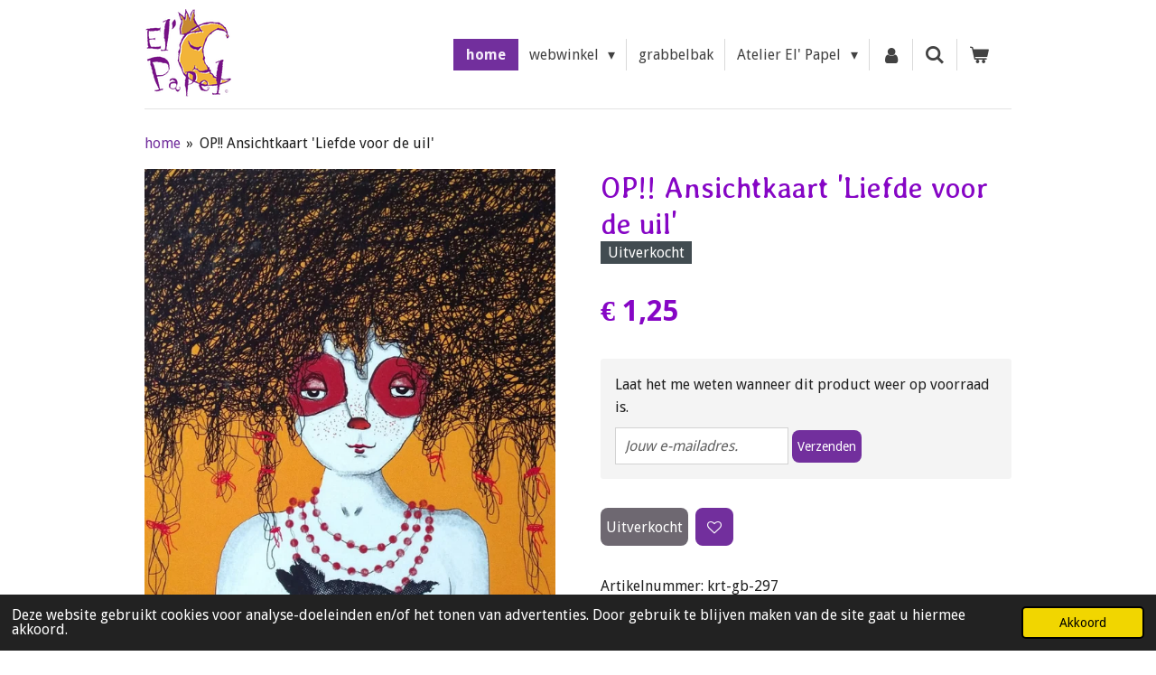

--- FILE ---
content_type: text/html; charset=UTF-8
request_url: https://www.elpapel.nl/product/9285522/op-ansichtkaart-liefde-voor-de-uil
body_size: 32797
content:
<!DOCTYPE html>
<html lang="nl">
    <head>
        <meta http-equiv="Content-Type" content="text/html; charset=utf-8">
        <meta name="viewport" content="width=device-width, initial-scale=1.0, maximum-scale=5.0">
        <meta http-equiv="X-UA-Compatible" content="IE=edge">
        <link rel="canonical" href="https://www.elpapel.nl/product/9285522/op-ansichtkaart-liefde-voor-de-uil">
        <link rel="sitemap" type="application/xml" href="https://www.elpapel.nl/sitemap.xml">
        <meta property="og:title" content="OP!! Ansichtkaart &#039;Liefde voor de uil&#039; | El&#039; Papel">
        <meta property="og:url" content="https://www.elpapel.nl/product/9285522/op-ansichtkaart-liefde-voor-de-uil">
        <base href="https://www.elpapel.nl/">
        <meta name="description" property="og:description" content="Ansichtkaart met artistieke illustratie van jonge vrouw met gigantische bos haar, rode parelketting en uiltje voor de borst.&amp;nbsp;Uit de ansichtkaarten grabbelbak waarin je lekker kunt grabbelen. En voer je bij het bestellen de code: GB10PROCENT in, dan krijg je 10% korting bij een minimum van &amp;euro;11,00 aan grabbelbak-kaarten!Deze kaarten hebben allemaal verschillende afmetingen, maar zijn plus minus A6. Ook zijn ze allemaal verschillend qua dikte en hebben sommige een glans coating, andere weer mat.">
                <script nonce="6a4f8d449164cc8764dd672dbb52e2f6">
            
            window.JOUWWEB = window.JOUWWEB || {};
            window.JOUWWEB.application = window.JOUWWEB.application || {};
            window.JOUWWEB.application = {"backends":[{"domain":"jouwweb.nl","freeDomain":"jouwweb.site"},{"domain":"webador.com","freeDomain":"webadorsite.com"},{"domain":"webador.de","freeDomain":"webadorsite.com"},{"domain":"webador.fr","freeDomain":"webadorsite.com"},{"domain":"webador.es","freeDomain":"webadorsite.com"},{"domain":"webador.it","freeDomain":"webadorsite.com"},{"domain":"jouwweb.be","freeDomain":"jouwweb.site"},{"domain":"webador.ie","freeDomain":"webadorsite.com"},{"domain":"webador.co.uk","freeDomain":"webadorsite.com"},{"domain":"webador.at","freeDomain":"webadorsite.com"},{"domain":"webador.be","freeDomain":"webadorsite.com"},{"domain":"webador.ch","freeDomain":"webadorsite.com"},{"domain":"webador.ch","freeDomain":"webadorsite.com"},{"domain":"webador.mx","freeDomain":"webadorsite.com"},{"domain":"webador.com","freeDomain":"webadorsite.com"},{"domain":"webador.dk","freeDomain":"webadorsite.com"},{"domain":"webador.se","freeDomain":"webadorsite.com"},{"domain":"webador.no","freeDomain":"webadorsite.com"},{"domain":"webador.fi","freeDomain":"webadorsite.com"},{"domain":"webador.ca","freeDomain":"webadorsite.com"},{"domain":"webador.ca","freeDomain":"webadorsite.com"},{"domain":"webador.pl","freeDomain":"webadorsite.com"},{"domain":"webador.com.au","freeDomain":"webadorsite.com"},{"domain":"webador.nz","freeDomain":"webadorsite.com"}],"editorLocale":"nl-NL","editorTimezone":"Europe\/Amsterdam","editorLanguage":"nl","analytics4TrackingId":"G-E6PZPGE4QM","analyticsDimensions":[],"backendDomain":"www.jouwweb.nl","backendShortDomain":"jouwweb.nl","backendKey":"jouwweb-nl","freeWebsiteDomain":"jouwweb.site","noSsl":false,"build":{"reference":"fec0291"},"linkHostnames":["www.jouwweb.nl","www.webador.com","www.webador.de","www.webador.fr","www.webador.es","www.webador.it","www.jouwweb.be","www.webador.ie","www.webador.co.uk","www.webador.at","www.webador.be","www.webador.ch","fr.webador.ch","www.webador.mx","es.webador.com","www.webador.dk","www.webador.se","www.webador.no","www.webador.fi","www.webador.ca","fr.webador.ca","www.webador.pl","www.webador.com.au","www.webador.nz"],"assetsUrl":"https:\/\/assets.jwwb.nl","loginUrl":"https:\/\/www.jouwweb.nl\/inloggen","publishUrl":"https:\/\/www.jouwweb.nl\/v2\/website\/2981658\/publish-proxy","adminUserOrIp":false,"pricing":{"plans":{"lite":{"amount":"700","currency":"EUR"},"pro":{"amount":"1200","currency":"EUR"},"business":{"amount":"2400","currency":"EUR"}},"yearlyDiscount":{"price":{"amount":"0","currency":"EUR"},"ratio":0,"percent":"0%","discountPrice":{"amount":"0","currency":"EUR"},"termPricePerMonth":{"amount":"0","currency":"EUR"},"termPricePerYear":{"amount":"0","currency":"EUR"}}},"hcUrl":{"add-product-variants":"https:\/\/help.jouwweb.nl\/hc\/nl\/articles\/28594307773201","basic-vs-advanced-shipping":"https:\/\/help.jouwweb.nl\/hc\/nl\/articles\/28594268794257","html-in-head":"https:\/\/help.jouwweb.nl\/hc\/nl\/articles\/28594336422545","link-domain-name":"https:\/\/help.jouwweb.nl\/hc\/nl\/articles\/28594325307409","optimize-for-mobile":"https:\/\/help.jouwweb.nl\/hc\/nl\/articles\/28594312927121","seo":"https:\/\/help.jouwweb.nl\/hc\/nl\/sections\/28507243966737","transfer-domain-name":"https:\/\/help.jouwweb.nl\/hc\/nl\/articles\/28594325232657","website-not-secure":"https:\/\/help.jouwweb.nl\/hc\/nl\/articles\/28594252935825"}};
            window.JOUWWEB.brand = {"type":"jouwweb","name":"JouwWeb","domain":"JouwWeb.nl","supportEmail":"support@jouwweb.nl"};
                    
                window.JOUWWEB = window.JOUWWEB || {};
                window.JOUWWEB.websiteRendering = {"locale":"nl-NL","timezone":"Europe\/Amsterdam","routes":{"api\/upload\/product-field":"\/_api\/upload\/product-field","checkout\/cart":"\/winkelwagen","payment":"\/bestelling-afronden\/:publicOrderId","payment\/forward":"\/bestelling-afronden\/:publicOrderId\/forward","public-order":"\/bestelling\/:publicOrderId","checkout\/authorize":"\/winkelwagen\/authorize\/:gateway","wishlist":"\/verlanglijst"}};
                                                    window.JOUWWEB.website = {"id":2981658,"locale":"nl-NL","enabled":true,"title":"El' Papel","hasTitle":true,"roleOfLoggedInUser":null,"ownerLocale":"nl-NL","plan":"business","freeWebsiteDomain":"jouwweb.site","backendKey":"jouwweb-nl","currency":"EUR","defaultLocale":"nl-NL","url":"https:\/\/www.elpapel.nl\/","homepageSegmentId":11846213,"category":"webshop","isOffline":false,"isPublished":true,"locales":["nl-NL"],"allowed":{"ads":false,"credits":true,"externalLinks":true,"slideshow":true,"customDefaultSlideshow":true,"hostedAlbums":true,"moderators":true,"mailboxQuota":10,"statisticsVisitors":true,"statisticsDetailed":true,"statisticsMonths":-1,"favicon":true,"password":true,"freeDomains":1,"freeMailAccounts":1,"canUseLanguages":false,"fileUpload":true,"legacyFontSize":false,"webshop":true,"products":-1,"imageText":false,"search":true,"audioUpload":true,"videoUpload":5000,"allowDangerousForms":false,"allowHtmlCode":true,"mobileBar":true,"sidebar":false,"poll":false,"allowCustomForms":true,"allowBusinessListing":true,"allowCustomAnalytics":true,"allowAccountingLink":true,"digitalProducts":true,"sitemapElement":false},"mobileBar":{"enabled":false,"theme":"accent","email":{"active":true},"location":{"active":true},"phone":{"active":true},"whatsapp":{"active":false},"social":{"active":false,"network":"facebook"}},"webshop":{"enabled":true,"currency":"EUR","taxEnabled":false,"taxInclusive":true,"vatDisclaimerVisible":false,"orderNotice":"<p>Vanwege de KOR (kleine ondernemersregeling) is op deze factuur geen BTW van toepassing.&nbsp;<\/p>","orderConfirmation":"<p>Hartelijk dank voor je bestelling! <br \/>Je ontvangt zo spoedig mogelijk bericht over de afhandeling van je bestelling.&nbsp;<\/p>\n<p>Heel veel plezier met je aankoop en graag tot ziens. <br \/>Groetjes, El' Papel ~ Ellen&nbsp;<\/p>","freeShipping":true,"freeShippingAmount":"90.00","shippingDisclaimerVisible":false,"pickupAllowed":true,"couponAllowed":true,"detailsPageAvailable":true,"socialMediaVisible":true,"termsPage":12145684,"termsPageUrl":"\/algemene-voorwaarden","extraTerms":null,"pricingVisible":true,"orderButtonVisible":true,"shippingAdvanced":true,"shippingAdvancedBackEnd":true,"soldOutVisible":true,"backInStockNotificationEnabled":true,"canAddProducts":true,"nextOrderNumber":2923,"allowedServicePoints":["postnl"],"sendcloudConfigured":false,"sendcloudFallbackPublicKey":"a3d50033a59b4a598f1d7ce7e72aafdf","taxExemptionAllowed":false,"invoiceComment":"Omdat El' Papel onder de KOR (Kleine Ondernemings Regeling) valt kun je helaas geen BTW-factuur ontvangen.","emptyCartVisible":true,"minimumOrderPrice":"5.00","productNumbersEnabled":true,"wishlistEnabled":true,"hideTaxOnCart":true},"isTreatedAsWebshop":true};                            window.JOUWWEB.cart = {"products":[],"coupon":null,"shippingCountryCode":null,"shippingChoice":null,"breakdown":[]};                            window.JOUWWEB.scripts = ["website-rendering\/webshop"];                        window.parent.JOUWWEB.colorPalette = window.JOUWWEB.colorPalette;
        </script>
                <title>OP!! Ansichtkaart &#039;Liefde voor de uil&#039; | El&#039; Papel</title>
                                            <link href="https://primary.jwwb.nl/public/v/b/v/temp-dmszsqvqmcnmdibxurqe/touch-icon-iphone.png?bust=1672338746" rel="apple-touch-icon" sizes="60x60">                                                <link href="https://primary.jwwb.nl/public/v/b/v/temp-dmszsqvqmcnmdibxurqe/touch-icon-ipad.png?bust=1672338746" rel="apple-touch-icon" sizes="76x76">                                                <link href="https://primary.jwwb.nl/public/v/b/v/temp-dmszsqvqmcnmdibxurqe/touch-icon-iphone-retina.png?bust=1672338746" rel="apple-touch-icon" sizes="120x120">                                                <link href="https://primary.jwwb.nl/public/v/b/v/temp-dmszsqvqmcnmdibxurqe/touch-icon-ipad-retina.png?bust=1672338746" rel="apple-touch-icon" sizes="152x152">                                                <link href="https://primary.jwwb.nl/public/v/b/v/temp-dmszsqvqmcnmdibxurqe/favicon.png?bust=1672338746" rel="shortcut icon">                                                <link href="https://primary.jwwb.nl/public/v/b/v/temp-dmszsqvqmcnmdibxurqe/favicon.png?bust=1672338746" rel="icon">                                        <meta property="og:image" content="https&#x3A;&#x2F;&#x2F;primary.jwwb.nl&#x2F;public&#x2F;v&#x2F;b&#x2F;v&#x2F;temp-dmszsqvqmcnmdibxurqe&#x2F;f2iq61&#x2F;krt-gb-297-the-lover-of-the-owl-grikis.jpg&#x3F;enable-io&#x3D;true&amp;enable&#x3D;upscale&amp;fit&#x3D;bounds&amp;width&#x3D;1200">
                    <meta property="og:image" content="https&#x3A;&#x2F;&#x2F;primary.jwwb.nl&#x2F;public&#x2F;v&#x2F;b&#x2F;v&#x2F;temp-dmszsqvqmcnmdibxurqe&#x2F;tfqw33&#x2F;betaallogos.png">
                                    <meta name="twitter:card" content="summary_large_image">
                        <meta property="twitter:image" content="https&#x3A;&#x2F;&#x2F;primary.jwwb.nl&#x2F;public&#x2F;v&#x2F;b&#x2F;v&#x2F;temp-dmszsqvqmcnmdibxurqe&#x2F;f2iq61&#x2F;krt-gb-297-the-lover-of-the-owl-grikis.jpg&#x3F;enable-io&#x3D;true&amp;enable&#x3D;upscale&amp;fit&#x3D;bounds&amp;width&#x3D;1200">
                                                    <script src="https://plausible.io/js/script.manual.js" nonce="6a4f8d449164cc8764dd672dbb52e2f6" data-turbo-track="reload" defer data-domain="shard8.jouwweb.nl"></script>
<link rel="stylesheet" type="text/css" href="https://gfonts.jwwb.nl/css?display=fallback&amp;family=Droid+Sans%3A400%2C700%2C400italic%2C700italic%7CStylish%3A400%2C700%2C400italic%2C700italic" nonce="6a4f8d449164cc8764dd672dbb52e2f6" data-turbo-track="dynamic">
<script src="https://assets.jwwb.nl/assets/build/website-rendering/nl-NL.js?bust=af8dcdef13a1895089e9" nonce="6a4f8d449164cc8764dd672dbb52e2f6" data-turbo-track="reload" defer></script>
<script src="https://assets.jwwb.nl/assets/website-rendering/runtime.e9aaeab0c631cbd69aaa.js?bust=0df1501923f96b249330" nonce="6a4f8d449164cc8764dd672dbb52e2f6" data-turbo-track="reload" defer></script>
<script src="https://assets.jwwb.nl/assets/website-rendering/103.3d75ec3708e54af67f50.js?bust=cb0aa3c978e146edbd0d" nonce="6a4f8d449164cc8764dd672dbb52e2f6" data-turbo-track="reload" defer></script>
<script src="https://assets.jwwb.nl/assets/website-rendering/main.f656389ec507dc20f0cb.js?bust=d20d7cd648ba41ec2448" nonce="6a4f8d449164cc8764dd672dbb52e2f6" data-turbo-track="reload" defer></script>
<link rel="preload" href="https://assets.jwwb.nl/assets/website-rendering/styles.e258e1c0caffe3e22b8c.css?bust=00dff845dced716b5f3e" as="style">
<link rel="preload" href="https://assets.jwwb.nl/assets/website-rendering/fonts/icons-website-rendering/font/website-rendering.woff2?bust=bd2797014f9452dadc8e" as="font" crossorigin>
<link rel="preconnect" href="https://gfonts.jwwb.nl">
<link rel="stylesheet" type="text/css" href="https://assets.jwwb.nl/assets/website-rendering/styles.e258e1c0caffe3e22b8c.css?bust=00dff845dced716b5f3e" nonce="6a4f8d449164cc8764dd672dbb52e2f6" data-turbo-track="dynamic">
<link rel="preconnect" href="https://assets.jwwb.nl">
<link rel="stylesheet" type="text/css" href="https://primary.jwwb.nl/public/v/b/v/temp-dmszsqvqmcnmdibxurqe/style.css?bust=1768759954" nonce="6a4f8d449164cc8764dd672dbb52e2f6" data-turbo-track="dynamic">    </head>
    <body
        id="top"
        class="jw-is-no-slideshow jw-header-is-image jw-is-segment-product jw-is-frontend jw-is-no-sidebar jw-is-no-messagebar jw-is-no-touch-device jw-is-no-mobile"
                                    data-jouwweb-page="9285522"
                                                data-jouwweb-segment-id="9285522"
                                                data-jouwweb-segment-type="product"
                                                data-template-threshold="960"
                                                data-template-name="beautysalon&#x7C;fotografie&#x7C;romance"
                            itemscope
        itemtype="https://schema.org/Product"
    >
                                    <meta itemprop="url" content="https://www.elpapel.nl/product/9285522/op-ansichtkaart-liefde-voor-de-uil">
        <a href="#main-content" class="jw-skip-link">
            Ga direct naar de hoofdinhoud        </a>
        <div class="jw-background"></div>
        <div class="jw-body">
            <div class="jw-mobile-menu jw-mobile-is-logo js-mobile-menu">
            <button
            type="button"
            class="jw-mobile-menu__button jw-mobile-toggle"
            aria-label="Open / sluit menu"
        >
            <span class="jw-icon-burger"></span>
        </button>
        <div class="jw-mobile-header jw-mobile-header--image">
        <a            class="jw-mobile-header-content"
                            href="/"
                        >
                            <img class="jw-mobile-logo jw-mobile-logo--square" src="https://primary.jwwb.nl/public/v/b/v/temp-dmszsqvqmcnmdibxurqe/fjslid/logoelpapelkleur.png?enable-io=true&amp;enable=upscale&amp;height=70" srcset="https://primary.jwwb.nl/public/v/b/v/temp-dmszsqvqmcnmdibxurqe/fjslid/logoelpapelkleur.png?enable-io=true&amp;enable=upscale&amp;height=70 1x, https://primary.jwwb.nl/public/v/b/v/temp-dmszsqvqmcnmdibxurqe/fjslid/logoelpapelkleur.png?enable-io=true&amp;enable=upscale&amp;height=140&amp;quality=70 2x" alt="El&amp;#039; Papel" title="El&amp;#039; Papel">                                </a>
    </div>

        <a
        href="/winkelwagen"
        class="jw-mobile-menu__button jw-mobile-header-cart"
        aria-label="Bekijk winkelwagen"
    >
        <span class="jw-icon-badge-wrapper">
            <span class="website-rendering-icon-basket" aria-hidden="true"></span>
            <span class="jw-icon-badge hidden" aria-hidden="true"></span>
        </span>
    </a>
    
    </div>
    <div class="jw-mobile-menu-search jw-mobile-menu-search--hidden">
        <form
            action="/zoeken"
            method="get"
            class="jw-mobile-menu-search__box"
        >
            <input
                type="text"
                name="q"
                value=""
                placeholder="Zoeken..."
                class="jw-mobile-menu-search__input"
                aria-label="Zoeken"
            >
            <button type="submit" class="jw-btn jw-btn--style-flat jw-mobile-menu-search__button" aria-label="Zoeken">
                <span class="website-rendering-icon-search" aria-hidden="true"></span>
            </button>
            <button type="button" class="jw-btn jw-btn--style-flat jw-mobile-menu-search__button js-cancel-search" aria-label="Zoekopdracht annuleren">
                <span class="website-rendering-icon-cancel" aria-hidden="true"></span>
            </button>
        </form>
    </div>
            <header class="header clear js-fixed-header-container">
    <div class="inner header-inner js-topbar-content-container">
        <div class="jw-header-logo">
            <div
    id="jw-header-image-container"
    class="jw-header jw-header-image jw-header-image-toggle"
    style="flex-basis: 96px; max-width: 96px; flex-shrink: 1;"
>
            <a href="/">
        <img id="jw-header-image" data-image-id="73623519" srcset="https://primary.jwwb.nl/public/v/b/v/temp-dmszsqvqmcnmdibxurqe/fjslid/logoelpapelkleur.png?enable-io=true&amp;width=96 96w, https://primary.jwwb.nl/public/v/b/v/temp-dmszsqvqmcnmdibxurqe/fjslid/logoelpapelkleur.png?enable-io=true&amp;width=192 192w" class="jw-header-image" title="El&#039; Papel" style="" sizes="96px" width="96" height="100" intrinsicsize="96.00 x 100.00" alt="El&#039; Papel">                </a>
    </div>
        <div
    class="jw-header jw-header-title-container jw-header-text jw-header-text-toggle"
    data-stylable="true"
>
    <a        id="jw-header-title"
        class="jw-header-title"
                    href="/"
            >
        Welkom bij El' Papel!    </a>
</div>
</div>
        <nav class="menu jw-menu-copy clear">
            <ul
    id="jw-menu"
    class="jw-menu jw-menu-horizontal"
            >
            <li
    class="jw-menu-item jw-menu-is-active"
>
        <a        class="jw-menu-link js-active-menu-item"
        href="/"                                            data-page-link-id="11846213"
                            >
                <span class="">
            home        </span>
            </a>
                </li>
            <li
    class="jw-menu-item jw-menu-has-submenu"
>
        <a        class="jw-menu-link"
        href="/webwinkel"                                            data-page-link-id="12080081"
                            >
                <span class="">
            webwinkel        </span>
                    <span class="jw-arrow jw-arrow-toplevel"></span>
            </a>
                    <ul
            class="jw-submenu"
                    >
                            <li
    class="jw-menu-item jw-menu-has-submenu"
>
        <a        class="jw-menu-link"
        href="/webwinkel/vrolijke-maaksels-van-el-papel"                                            data-page-link-id="12072043"
                            >
                <span class="">
            Vrolijke maaksels van El&#039; Papel        </span>
                    <span class="jw-arrow"></span>
            </a>
                    <ul
            class="jw-submenu"
                    >
                            <li
    class="jw-menu-item jw-menu-has-submenu"
>
        <a        class="jw-menu-link"
        href="/webwinkel/vrolijke-maaksels-van-el-papel/el-papel-papier-mache"                                            data-page-link-id="12079066"
                            >
                <span class="">
            El&#039; Papel papier maché        </span>
                    <span class="jw-arrow"></span>
            </a>
                    <ul
            class="jw-submenu"
                    >
                            <li
    class="jw-menu-item"
>
        <a        class="jw-menu-link"
        href="/webwinkel/vrolijke-maaksels-van-el-papel/el-papel-papier-mache/vreemde-vogels-rare-kwiebussen"                                            data-page-link-id="12079581"
                            >
                <span class="">
            Vreemde Vogels &amp; Rare Kwiebussen        </span>
            </a>
                </li>
                            <li
    class="jw-menu-item"
>
        <a        class="jw-menu-link"
        href="/webwinkel/vrolijke-maaksels-van-el-papel/el-papel-papier-mache/doosjes-bakjes-kastjes-huisjes"                                            data-page-link-id="12080528"
                            >
                <span class="">
            Doosjes, bakjes, kastjes &amp; huisjes        </span>
            </a>
                </li>
                            <li
    class="jw-menu-item"
>
        <a        class="jw-menu-link"
        href="/webwinkel/vrolijke-maaksels-van-el-papel/el-papel-papier-mache/el-papel-verlichting"                                            data-page-link-id="12080537"
                            >
                <span class="">
            El&#039; Papel verlichting        </span>
            </a>
                </li>
                    </ul>
        </li>
                            <li
    class="jw-menu-item"
>
        <a        class="jw-menu-link"
        href="/webwinkel/vrolijke-maaksels-van-el-papel/el-papel-kaarten"                                            data-page-link-id="12080470"
                            >
                <span class="">
            El&#039; Papel kaarten        </span>
            </a>
                </li>
                            <li
    class="jw-menu-item"
>
        <a        class="jw-menu-link"
        href="/webwinkel/vrolijke-maaksels-van-el-papel/el-papel-kunstig-gemaakt"                                            data-page-link-id="12080495"
                            >
                <span class="">
            El&#039; Papel kunstig gemaakt        </span>
            </a>
                </li>
                    </ul>
        </li>
                            <li
    class="jw-menu-item jw-menu-has-submenu"
>
        <a        class="jw-menu-link"
        href="/webwinkel/postkaarten-wenskaarten-en-pop-up-kaarten"                                            data-page-link-id="12084249"
                            >
                <span class="">
            Postkaarten, wenskaarten en pop-up kaarten        </span>
                    <span class="jw-arrow"></span>
            </a>
                    <ul
            class="jw-submenu"
                    >
                            <li
    class="jw-menu-item jw-menu-has-submenu"
>
        <a        class="jw-menu-link"
        href="/webwinkel/postkaarten-wenskaarten-en-pop-up-kaarten/kaarten-op-merk-illustrator"                                            data-page-link-id="12080384"
                            >
                <span class="">
            Kaarten op merk &amp; illustrator        </span>
                    <span class="jw-arrow"></span>
            </a>
                    <ul
            class="jw-submenu"
                    >
                            <li
    class="jw-menu-item"
>
        <a        class="jw-menu-link"
        href="/webwinkel/postkaarten-wenskaarten-en-pop-up-kaarten/kaarten-op-merk-illustrator/anna-speshilova-ansichtkaarten"                                            data-page-link-id="12165105"
                            >
                <span class="">
            Anna Speshilova ansichtkaarten        </span>
            </a>
                </li>
                            <li
    class="jw-menu-item"
>
        <a        class="jw-menu-link"
        href="/webwinkel/postkaarten-wenskaarten-en-pop-up-kaarten/kaarten-op-merk-illustrator/anne-julie-aubry-kunstkaarten"                                            data-page-link-id="12083128"
                            >
                <span class="">
            Anne-Julie Aubry kunstkaarten        </span>
            </a>
                </li>
                            <li
    class="jw-menu-item jw-menu-has-submenu"
>
        <a        class="jw-menu-link"
        href="/webwinkel/postkaarten-wenskaarten-en-pop-up-kaarten/kaarten-op-merk-illustrator/correspondances-edc-postkaarten"                                            data-page-link-id="12225238"
                            >
                <span class="">
            Correspondances EDC postkaarten        </span>
                    <span class="jw-arrow"></span>
            </a>
                    <ul
            class="jw-submenu"
                    >
                            <li
    class="jw-menu-item"
>
        <a        class="jw-menu-link"
        href="/webwinkel/postkaarten-wenskaarten-en-pop-up-kaarten/kaarten-op-merk-illustrator/correspondances-edc-postkaarten/14-x-14"                                            data-page-link-id="12083612"
                            >
                <span class="">
            14 x 14        </span>
            </a>
                </li>
                            <li
    class="jw-menu-item"
>
        <a        class="jw-menu-link"
        href="/webwinkel/postkaarten-wenskaarten-en-pop-up-kaarten/kaarten-op-merk-illustrator/correspondances-edc-postkaarten/tv-kaarten"                                            data-page-link-id="12225264"
                            >
                <span class="">
            TV-kaarten        </span>
            </a>
                </li>
                            <li
    class="jw-menu-item"
>
        <a        class="jw-menu-link"
        href="/webwinkel/postkaarten-wenskaarten-en-pop-up-kaarten/kaarten-op-merk-illustrator/correspondances-edc-postkaarten/a6-ansichtkaarten"                                            data-page-link-id="12225259"
                            >
                <span class="">
            A6 ansichtkaarten        </span>
            </a>
                </li>
                    </ul>
        </li>
                            <li
    class="jw-menu-item"
>
        <a        class="jw-menu-link"
        href="/webwinkel/postkaarten-wenskaarten-en-pop-up-kaarten/kaarten-op-merk-illustrator/daphne-populiers-ansichtkaarten"                                            data-page-link-id="16055063"
                            >
                <span class="">
            Daphne Populiers ansichtkaarten        </span>
            </a>
                </li>
                            <li
    class="jw-menu-item jw-menu-has-submenu"
>
        <a        class="jw-menu-link"
        href="/webwinkel/postkaarten-wenskaarten-en-pop-up-kaarten/kaarten-op-merk-illustrator/el-papel-kaarten-1"                                            data-page-link-id="12142503"
                            >
                <span class="">
            El&#039; Papel kaarten        </span>
                    <span class="jw-arrow"></span>
            </a>
                    <ul
            class="jw-submenu"
                    >
                            <li
    class="jw-menu-item"
>
        <a        class="jw-menu-link"
        href="/webwinkel/postkaarten-wenskaarten-en-pop-up-kaarten/kaarten-op-merk-illustrator/el-papel-kaarten-1/ansichtkaarten"                                            data-page-link-id="12142594"
                            >
                <span class="">
            ansichtkaarten        </span>
            </a>
                </li>
                            <li
    class="jw-menu-item"
>
        <a        class="jw-menu-link"
        href="/webwinkel/postkaarten-wenskaarten-en-pop-up-kaarten/kaarten-op-merk-illustrator/el-papel-kaarten-1/condoleancekaarten"                                            data-page-link-id="12142600"
                            >
                <span class="">
            condoleancekaarten        </span>
            </a>
                </li>
                            <li
    class="jw-menu-item"
>
        <a        class="jw-menu-link"
        href="/webwinkel/postkaarten-wenskaarten-en-pop-up-kaarten/kaarten-op-merk-illustrator/el-papel-kaarten-1/attentiekaartjes"                                            data-page-link-id="12142610"
                            >
                <span class="">
            attentiekaartjes        </span>
            </a>
                </li>
                    </ul>
        </li>
                            <li
    class="jw-menu-item"
>
        <a        class="jw-menu-link"
        href="/webwinkel/postkaarten-wenskaarten-en-pop-up-kaarten/kaarten-op-merk-illustrator/gwenaelle-trolez-creations-kaarten"                                            data-page-link-id="12166001"
                            >
                <span class="">
            Gwenaëlle Trolez Creations kaarten        </span>
            </a>
                </li>
                            <li
    class="jw-menu-item jw-menu-has-submenu"
>
        <a        class="jw-menu-link"
        href="/webwinkel/postkaarten-wenskaarten-en-pop-up-kaarten/kaarten-op-merk-illustrator/inge-loeoek-ansichtkaarten"                                            data-page-link-id="12165170"
                            >
                <span class="">
            Inge Löök ansichtkaarten        </span>
                    <span class="jw-arrow"></span>
            </a>
                    <ul
            class="jw-submenu"
                    >
                            <li
    class="jw-menu-item"
>
        <a        class="jw-menu-link"
        href="/webwinkel/postkaarten-wenskaarten-en-pop-up-kaarten/kaarten-op-merk-illustrator/inge-loeoek-ansichtkaarten/oude-dametjes"                                            data-page-link-id="12165192"
                            >
                <span class="">
            Oude dametjes        </span>
            </a>
                </li>
                            <li
    class="jw-menu-item"
>
        <a        class="jw-menu-link"
        href="/webwinkel/postkaarten-wenskaarten-en-pop-up-kaarten/kaarten-op-merk-illustrator/inge-loeoek-ansichtkaarten/oude-dametjes-kerst"                                            data-page-link-id="12221097"
                            >
                <span class="">
            Oude dametjes - Kerst        </span>
            </a>
                </li>
                            <li
    class="jw-menu-item"
>
        <a        class="jw-menu-link"
        href="/webwinkel/postkaarten-wenskaarten-en-pop-up-kaarten/kaarten-op-merk-illustrator/inge-loeoek-ansichtkaarten/kabouters"                                            data-page-link-id="12165208"
                            >
                <span class="">
            Kabouters        </span>
            </a>
                </li>
                    </ul>
        </li>
                            <li
    class="jw-menu-item"
>
        <a        class="jw-menu-link"
        href="/webwinkel/postkaarten-wenskaarten-en-pop-up-kaarten/kaarten-op-merk-illustrator/inkognito-ansicht-wenskaarten"                                            data-page-link-id="12165226"
                            >
                <span class="">
            Inkognito ansicht- &amp; wenskaarten        </span>
            </a>
                </li>
                            <li
    class="jw-menu-item jw-menu-has-submenu"
>
        <a        class="jw-menu-link"
        href="/webwinkel/postkaarten-wenskaarten-en-pop-up-kaarten/kaarten-op-merk-illustrator/irina-zeniuk-ansichtkaarten"                                            data-page-link-id="12165288"
                            >
                <span class="">
            Irina Zeniuk ansichtkaarten        </span>
                    <span class="jw-arrow"></span>
            </a>
                    <ul
            class="jw-submenu"
                    >
                            <li
    class="jw-menu-item"
>
        <a        class="jw-menu-link"
        href="/webwinkel/postkaarten-wenskaarten-en-pop-up-kaarten/kaarten-op-merk-illustrator/irina-zeniuk-ansichtkaarten/blauwe-katten-a6"                                            data-page-link-id="12165300"
                            >
                <span class="">
            Blauwe Katten A6        </span>
            </a>
                </li>
                            <li
    class="jw-menu-item"
>
        <a        class="jw-menu-link"
        href="/webwinkel/postkaarten-wenskaarten-en-pop-up-kaarten/kaarten-op-merk-illustrator/irina-zeniuk-ansichtkaarten/blauwe-katten-10-x-15"                                            data-page-link-id="12165306"
                            >
                <span class="">
            Blauwe Katten 10 x 15        </span>
            </a>
                </li>
                            <li
    class="jw-menu-item"
>
        <a        class="jw-menu-link"
        href="/webwinkel/postkaarten-wenskaarten-en-pop-up-kaarten/kaarten-op-merk-illustrator/irina-zeniuk-ansichtkaarten/blauwe-katten-sterrenbeelden"                                            data-page-link-id="12165355"
                            >
                <span class="">
            Blauwe Katten sterrenbeelden        </span>
            </a>
                </li>
                            <li
    class="jw-menu-item"
>
        <a        class="jw-menu-link"
        href="/webwinkel/postkaarten-wenskaarten-en-pop-up-kaarten/kaarten-op-merk-illustrator/irina-zeniuk-ansichtkaarten/blauwe-katten-world-tour"                                            data-page-link-id="12165319"
                            >
                <span class="">
            Blauwe Katten World Tour        </span>
            </a>
                </li>
                            <li
    class="jw-menu-item"
>
        <a        class="jw-menu-link"
        href="/webwinkel/postkaarten-wenskaarten-en-pop-up-kaarten/kaarten-op-merk-illustrator/irina-zeniuk-ansichtkaarten/irina-zeniuk-anders"                                            data-page-link-id="12165341"
                            >
                <span class="">
            Irina Zeniuk anders        </span>
            </a>
                </li>
                    </ul>
        </li>
                            <li
    class="jw-menu-item"
>
        <a        class="jw-menu-link"
        href="/webwinkel/postkaarten-wenskaarten-en-pop-up-kaarten/kaarten-op-merk-illustrator/katja-saario-ansichtkaarten"                                            data-page-link-id="12165375"
                            >
                <span class="">
            Katja Saario ansichtkaarten        </span>
            </a>
                </li>
                            <li
    class="jw-menu-item"
>
        <a        class="jw-menu-link"
        href="/webwinkel/postkaarten-wenskaarten-en-pop-up-kaarten/kaarten-op-merk-illustrator/ogenblik-het-monument-ansichtkaarten"                                            data-page-link-id="12165397"
                            >
                <span class="">
            Ogenblik/Het MoNUment ansichtkaarten        </span>
            </a>
                </li>
                            <li
    class="jw-menu-item jw-menu-has-submenu"
>
        <a        class="jw-menu-link"
        href="/webwinkel/postkaarten-wenskaarten-en-pop-up-kaarten/kaarten-op-merk-illustrator/bekijk-alle-kunstenaars-van-a-tot-z"                                            data-page-link-id="12142115"
                            >
                <span class="">
            Bekijk alle kunstenaars van A tot Z        </span>
                    <span class="jw-arrow"></span>
            </a>
                    <ul
            class="jw-submenu"
                    >
                            <li
    class="jw-menu-item"
>
        <a        class="jw-menu-link"
        href="/webwinkel/postkaarten-wenskaarten-en-pop-up-kaarten/kaarten-op-merk-illustrator/bekijk-alle-kunstenaars-van-a-tot-z/aleksandr-maskaev-ansichtkaarten"                                            data-page-link-id="12165518"
                            >
                <span class="">
            Aleksandr Maskaev ansichtkaarten        </span>
            </a>
                </li>
                            <li
    class="jw-menu-item"
>
        <a        class="jw-menu-link"
        href="/webwinkel/postkaarten-wenskaarten-en-pop-up-kaarten/kaarten-op-merk-illustrator/bekijk-alle-kunstenaars-van-a-tot-z/alina-dalinina-ansichtkaarten"                                            data-page-link-id="12103361"
                            >
                <span class="">
            Alina Dalinina ansichtkaarten        </span>
            </a>
                </li>
                            <li
    class="jw-menu-item jw-menu-has-submenu"
>
        <a        class="jw-menu-link"
        href="/webwinkel/postkaarten-wenskaarten-en-pop-up-kaarten/kaarten-op-merk-illustrator/bekijk-alle-kunstenaars-van-a-tot-z/alljoy-3d-pop-up-lasergesneden-kaarten"                                            data-page-link-id="12259065"
                            >
                <span class="">
            Alljoy 3D/Pop-up lasergesneden kaarten        </span>
                    <span class="jw-arrow"></span>
            </a>
                    <ul
            class="jw-submenu"
                    >
                            <li
    class="jw-menu-item"
>
        <a        class="jw-menu-link"
        href="/webwinkel/postkaarten-wenskaarten-en-pop-up-kaarten/kaarten-op-merk-illustrator/bekijk-alle-kunstenaars-van-a-tot-z/alljoy-3d-pop-up-lasergesneden-kaarten/message-in-a-bottle-pop-up"                                            data-page-link-id="12259071"
                            >
                <span class="">
            Message in a bottle - Pop-up        </span>
            </a>
                </li>
                            <li
    class="jw-menu-item"
>
        <a        class="jw-menu-link"
        href="/webwinkel/postkaarten-wenskaarten-en-pop-up-kaarten/kaarten-op-merk-illustrator/bekijk-alle-kunstenaars-van-a-tot-z/alljoy-3d-pop-up-lasergesneden-kaarten/pop-up-laser-gesneden"                                            data-page-link-id="12322735"
                            >
                <span class="">
            Pop-up - laser gesneden        </span>
            </a>
                </li>
                            <li
    class="jw-menu-item"
>
        <a        class="jw-menu-link"
        href="/webwinkel/postkaarten-wenskaarten-en-pop-up-kaarten/kaarten-op-merk-illustrator/bekijk-alle-kunstenaars-van-a-tot-z/alljoy-3d-pop-up-lasergesneden-kaarten/theater-kaarten"                                            data-page-link-id="16950307"
                            >
                <span class="">
            Theater kaarten        </span>
            </a>
                </li>
                            <li
    class="jw-menu-item"
>
        <a        class="jw-menu-link"
        href="/webwinkel/postkaarten-wenskaarten-en-pop-up-kaarten/kaarten-op-merk-illustrator/bekijk-alle-kunstenaars-van-a-tot-z/alljoy-3d-pop-up-lasergesneden-kaarten/a-cup-of-tea-pop-up-kaarten"                                            data-page-link-id="30461896"
                            >
                <span class="">
            A cup of tea pop-up kaarten        </span>
            </a>
                </li>
                            <li
    class="jw-menu-item"
>
        <a        class="jw-menu-link"
        href="/webwinkel/postkaarten-wenskaarten-en-pop-up-kaarten/kaarten-op-merk-illustrator/bekijk-alle-kunstenaars-van-a-tot-z/alljoy-3d-pop-up-lasergesneden-kaarten/laser-gesneden-kaarten"                                            data-page-link-id="16950189"
                            >
                <span class="">
            Laser gesneden kaarten        </span>
            </a>
                </li>
                            <li
    class="jw-menu-item"
>
        <a        class="jw-menu-link"
        href="/webwinkel/postkaarten-wenskaarten-en-pop-up-kaarten/kaarten-op-merk-illustrator/bekijk-alle-kunstenaars-van-a-tot-z/alljoy-3d-pop-up-lasergesneden-kaarten/alljoy-design-kerstkaarten"                                            data-page-link-id="16955648"
                            >
                <span class="">
            Alljoy Design Kerstkaarten        </span>
            </a>
                </li>
                            <li
    class="jw-menu-item"
>
        <a        class="jw-menu-link"
        href="/webwinkel/postkaarten-wenskaarten-en-pop-up-kaarten/kaarten-op-merk-illustrator/bekijk-alle-kunstenaars-van-a-tot-z/alljoy-3d-pop-up-lasergesneden-kaarten/alljoy-laser-gesneden-lightboxes"                                            data-page-link-id="24242178"
                            >
                <span class="">
            Alljoy laser gesneden lightboxes        </span>
            </a>
                </li>
                    </ul>
        </li>
                            <li
    class="jw-menu-item"
>
        <a        class="jw-menu-link"
        href="/webwinkel/postkaarten-wenskaarten-en-pop-up-kaarten/kaarten-op-merk-illustrator/bekijk-alle-kunstenaars-van-a-tot-z/anastasia-malysheva-ansichtkaarten"                                            data-page-link-id="28097238"
                            >
                <span class="">
            Anastasia Malysheva ansichtkaarten        </span>
            </a>
                </li>
                            <li
    class="jw-menu-item"
>
        <a        class="jw-menu-link"
        href="/webwinkel/postkaarten-wenskaarten-en-pop-up-kaarten/kaarten-op-merk-illustrator/bekijk-alle-kunstenaars-van-a-tot-z/anna-saveleva-varella-kaarten"                                            data-page-link-id="29903192"
                            >
                <span class="">
            Anna Saveleva-Varella kaarten        </span>
            </a>
                </li>
                            <li
    class="jw-menu-item"
>
        <a        class="jw-menu-link"
        href="/webwinkel/postkaarten-wenskaarten-en-pop-up-kaarten/kaarten-op-merk-illustrator/bekijk-alle-kunstenaars-van-a-tot-z/anna-silivonchik-kaarten"                                            data-page-link-id="12103391"
                            >
                <span class="">
            Anna Silivonchik kaarten        </span>
            </a>
                </li>
                            <li
    class="jw-menu-item"
>
        <a        class="jw-menu-link"
        href="/webwinkel/postkaarten-wenskaarten-en-pop-up-kaarten/kaarten-op-merk-illustrator/bekijk-alle-kunstenaars-van-a-tot-z/anna-zlobina-ansichtkaarten"                                            data-page-link-id="12165631"
                            >
                <span class="">
            Anna Zlobina ansichtkaarten        </span>
            </a>
                </li>
                            <li
    class="jw-menu-item"
>
        <a        class="jw-menu-link"
        href="/webwinkel/postkaarten-wenskaarten-en-pop-up-kaarten/kaarten-op-merk-illustrator/bekijk-alle-kunstenaars-van-a-tot-z/annika-ansichtkaarten"                                            data-page-link-id="28141673"
                            >
                <span class="">
            AnniKa ansichtkaarten        </span>
            </a>
                </li>
                            <li
    class="jw-menu-item"
>
        <a        class="jw-menu-link"
        href="/webwinkel/postkaarten-wenskaarten-en-pop-up-kaarten/kaarten-op-merk-illustrator/bekijk-alle-kunstenaars-van-a-tot-z/aquarupella-kaarten-met-envelop-1"                                            data-page-link-id="12142568"
                            >
                <span class="">
            Aquarupella - kaarten met envelop        </span>
            </a>
                </li>
                            <li
    class="jw-menu-item"
>
        <a        class="jw-menu-link"
        href="/webwinkel/postkaarten-wenskaarten-en-pop-up-kaarten/kaarten-op-merk-illustrator/bekijk-alle-kunstenaars-van-a-tot-z/aurina-pas-kevic-iene-ansichtkaarten"                                            data-page-link-id="12165664"
                            >
                <span class="">
            Aurina Paškevičienė ansichtkaarten        </span>
            </a>
                </li>
                            <li
    class="jw-menu-item"
>
        <a        class="jw-menu-link"
        href="/webwinkel/postkaarten-wenskaarten-en-pop-up-kaarten/kaarten-op-merk-illustrator/bekijk-alle-kunstenaars-van-a-tot-z/blue-art-misstigri-kaarten"                                            data-page-link-id="12142575"
                            >
                <span class="">
            Blue Art - Misstigri kaarten        </span>
            </a>
                </li>
                            <li
    class="jw-menu-item"
>
        <a        class="jw-menu-link"
        href="/webwinkel/postkaarten-wenskaarten-en-pop-up-kaarten/kaarten-op-merk-illustrator/bekijk-alle-kunstenaars-van-a-tot-z/boris-kasyanov-katten-kaarten"                                            data-page-link-id="12165703"
                            >
                <span class="">
            Boris Kasyanov katten kaarten        </span>
            </a>
                </li>
                            <li
    class="jw-menu-item"
>
        <a        class="jw-menu-link"
        href="/webwinkel/postkaarten-wenskaarten-en-pop-up-kaarten/kaarten-op-merk-illustrator/bekijk-alle-kunstenaars-van-a-tot-z/bridget-voth-postkaarten"                                            data-page-link-id="12142577"
                            >
                <span class="">
            Bridget Voth postkaarten        </span>
            </a>
                </li>
                            <li
    class="jw-menu-item"
>
        <a        class="jw-menu-link"
        href="/webwinkel/postkaarten-wenskaarten-en-pop-up-kaarten/kaarten-op-merk-illustrator/bekijk-alle-kunstenaars-van-a-tot-z/cats-on-appletrees-kaarten"                                            data-page-link-id="31136270"
                            >
                <span class="">
            Cats on Appletrees kaarten        </span>
            </a>
                </li>
                            <li
    class="jw-menu-item"
>
        <a        class="jw-menu-link"
        href="/webwinkel/postkaarten-wenskaarten-en-pop-up-kaarten/kaarten-op-merk-illustrator/bekijk-alle-kunstenaars-van-a-tot-z/danguole-serstinskaja-ansichtkaarten"                                            data-page-link-id="12165751"
                            >
                <span class="">
            Danguolé Serstinskaja ansichtkaarten        </span>
            </a>
                </li>
                            <li
    class="jw-menu-item"
>
        <a        class="jw-menu-link"
        href="/webwinkel/postkaarten-wenskaarten-en-pop-up-kaarten/kaarten-op-merk-illustrator/bekijk-alle-kunstenaars-van-a-tot-z/dayana-jay-ansichtkaarten"                                            data-page-link-id="12165793"
                            >
                <span class="">
            Dayana Jay ansichtkaarten        </span>
            </a>
                </li>
                            <li
    class="jw-menu-item"
>
        <a        class="jw-menu-link"
        href="/webwinkel/postkaarten-wenskaarten-en-pop-up-kaarten/kaarten-op-merk-illustrator/bekijk-alle-kunstenaars-van-a-tot-z/ekaterina-chekalina-ansichtkaarten"                                            data-page-link-id="12165801"
                            >
                <span class="">
            Ekaterina Chekalina ansichtkaarten        </span>
            </a>
                </li>
                            <li
    class="jw-menu-item"
>
        <a        class="jw-menu-link"
        href="/webwinkel/postkaarten-wenskaarten-en-pop-up-kaarten/kaarten-op-merk-illustrator/bekijk-alle-kunstenaars-van-a-tot-z/elyna-moiseenko-ansichtkaarten"                                            data-page-link-id="12165812"
                            >
                <span class="">
            Elyna Moiseenko ansichtkaarten        </span>
            </a>
                </li>
                            <li
    class="jw-menu-item"
>
        <a        class="jw-menu-link"
        href="/webwinkel/postkaarten-wenskaarten-en-pop-up-kaarten/kaarten-op-merk-illustrator/bekijk-alle-kunstenaars-van-a-tot-z/eugenia-gapchinska-ansichtkaarten"                                            data-page-link-id="12165823"
                            >
                <span class="">
            Eugenia Gapchinska ansichtkaarten        </span>
            </a>
                </li>
                            <li
    class="jw-menu-item"
>
        <a        class="jw-menu-link"
        href="/webwinkel/postkaarten-wenskaarten-en-pop-up-kaarten/kaarten-op-merk-illustrator/bekijk-alle-kunstenaars-van-a-tot-z/fripperies-ansichtkaarten"                                            data-page-link-id="31464699"
                            >
                <span class="">
            Fripperies ansichtkaarten        </span>
            </a>
                </li>
                            <li
    class="jw-menu-item"
>
        <a        class="jw-menu-link"
        href="/webwinkel/postkaarten-wenskaarten-en-pop-up-kaarten/kaarten-op-merk-illustrator/bekijk-alle-kunstenaars-van-a-tot-z/galina-rogovaya-ansichtkaarten"                                            data-page-link-id="12345242"
                            >
                <span class="">
            Galina Rogovaya ansichtkaarten        </span>
            </a>
                </li>
                            <li
    class="jw-menu-item jw-menu-has-submenu"
>
        <a        class="jw-menu-link"
        href="/webwinkel/postkaarten-wenskaarten-en-pop-up-kaarten/kaarten-op-merk-illustrator/bekijk-alle-kunstenaars-van-a-tot-z/guusje-betholet-a5-natuurkaarten"                                            data-page-link-id="12191587"
                            >
                <span class="">
            Guusje Betholet A5 natuurkaarten        </span>
                    <span class="jw-arrow"></span>
            </a>
                    <ul
            class="jw-submenu"
                    >
                            <li
    class="jw-menu-item"
>
        <a        class="jw-menu-link"
        href="/webwinkel/postkaarten-wenskaarten-en-pop-up-kaarten/kaarten-op-merk-illustrator/bekijk-alle-kunstenaars-van-a-tot-z/guusje-betholet-a5-natuurkaarten/vogelkaarten"                                            data-page-link-id="12191598"
                            >
                <span class="">
            Vogelkaarten        </span>
            </a>
                </li>
                            <li
    class="jw-menu-item"
>
        <a        class="jw-menu-link"
        href="/webwinkel/postkaarten-wenskaarten-en-pop-up-kaarten/kaarten-op-merk-illustrator/bekijk-alle-kunstenaars-van-a-tot-z/guusje-betholet-a5-natuurkaarten/vlinderkaarten"                                            data-page-link-id="12191608"
                            >
                <span class="">
            Vlinderkaarten        </span>
            </a>
                </li>
                            <li
    class="jw-menu-item"
>
        <a        class="jw-menu-link"
        href="/webwinkel/postkaarten-wenskaarten-en-pop-up-kaarten/kaarten-op-merk-illustrator/bekijk-alle-kunstenaars-van-a-tot-z/guusje-betholet-a5-natuurkaarten/uilen-1"                                            data-page-link-id="12191613"
                            >
                <span class="">
            Uilen        </span>
            </a>
                </li>
                    </ul>
        </li>
                            <li
    class="jw-menu-item"
>
        <a        class="jw-menu-link"
        href="/webwinkel/postkaarten-wenskaarten-en-pop-up-kaarten/kaarten-op-merk-illustrator/bekijk-alle-kunstenaars-van-a-tot-z/igor-luda-rimashevsky-ansichtkaarten"                                            data-page-link-id="12166198"
                            >
                <span class="">
            Igor Luda (Rimashevsky) ansichtkaarten        </span>
            </a>
                </li>
                            <li
    class="jw-menu-item"
>
        <a        class="jw-menu-link"
        href="/webwinkel/postkaarten-wenskaarten-en-pop-up-kaarten/kaarten-op-merk-illustrator/bekijk-alle-kunstenaars-van-a-tot-z/illustra-lies-wenskaarten"                                            data-page-link-id="31311919"
                            >
                <span class="">
            Illustra&#039;lies wenskaarten        </span>
            </a>
                </li>
                            <li
    class="jw-menu-item"
>
        <a        class="jw-menu-link"
        href="/webwinkel/postkaarten-wenskaarten-en-pop-up-kaarten/kaarten-op-merk-illustrator/bekijk-alle-kunstenaars-van-a-tot-z/ina-lukauskaite-ansichtkaarten"                                            data-page-link-id="12166183"
                            >
                <span class="">
            Ina Lukauskaitė ansichtkaarten        </span>
            </a>
                </li>
                            <li
    class="jw-menu-item"
>
        <a        class="jw-menu-link"
        href="/webwinkel/postkaarten-wenskaarten-en-pop-up-kaarten/kaarten-op-merk-illustrator/bekijk-alle-kunstenaars-van-a-tot-z/international-graphics-kaarten"                                            data-page-link-id="14060131"
                            >
                <span class="">
            International Graphics kaarten        </span>
            </a>
                </li>
                            <li
    class="jw-menu-item jw-menu-has-submenu"
>
        <a        class="jw-menu-link"
        href="/webwinkel/postkaarten-wenskaarten-en-pop-up-kaarten/kaarten-op-merk-illustrator/bekijk-alle-kunstenaars-van-a-tot-z/irina-garmashova-ansichtkaarten"                                            data-page-link-id="12165228"
                            >
                <span class="">
            Irina Garmashova ansichtkaarten        </span>
                    <span class="jw-arrow"></span>
            </a>
                    <ul
            class="jw-submenu"
                    >
                            <li
    class="jw-menu-item"
>
        <a        class="jw-menu-link"
        href="/webwinkel/postkaarten-wenskaarten-en-pop-up-kaarten/kaarten-op-merk-illustrator/bekijk-alle-kunstenaars-van-a-tot-z/irina-garmashova-ansichtkaarten/a6"                                            data-page-link-id="12165243"
                            >
                <span class="">
            A6        </span>
            </a>
                </li>
                            <li
    class="jw-menu-item"
>
        <a        class="jw-menu-link"
        href="/webwinkel/postkaarten-wenskaarten-en-pop-up-kaarten/kaarten-op-merk-illustrator/bekijk-alle-kunstenaars-van-a-tot-z/irina-garmashova-ansichtkaarten/10-x-15"                                            data-page-link-id="12165265"
                            >
                <span class="">
            10 x 15        </span>
            </a>
                </li>
                            <li
    class="jw-menu-item"
>
        <a        class="jw-menu-link"
        href="/webwinkel/postkaarten-wenskaarten-en-pop-up-kaarten/kaarten-op-merk-illustrator/bekijk-alle-kunstenaars-van-a-tot-z/irina-garmashova-ansichtkaarten/abc-kaarten"                                            data-page-link-id="12165255"
                            >
                <span class="">
            ABC-kaarten        </span>
            </a>
                </li>
                    </ul>
        </li>
                            <li
    class="jw-menu-item jw-menu-has-submenu"
>
        <a        class="jw-menu-link"
        href="/webwinkel/postkaarten-wenskaarten-en-pop-up-kaarten/kaarten-op-merk-illustrator/bekijk-alle-kunstenaars-van-a-tot-z/irina-glushchenko-ansichtkaarten"                                            data-page-link-id="12166009"
                            >
                <span class="">
            Irina Glushchenko ansichtkaarten        </span>
                    <span class="jw-arrow"></span>
            </a>
                    <ul
            class="jw-submenu"
                    >
                            <li
    class="jw-menu-item"
>
        <a        class="jw-menu-link"
        href="/webwinkel/postkaarten-wenskaarten-en-pop-up-kaarten/kaarten-op-merk-illustrator/bekijk-alle-kunstenaars-van-a-tot-z/irina-glushchenko-ansichtkaarten/a6-1"                                            data-page-link-id="12166020"
                            >
                <span class="">
            A6        </span>
            </a>
                </li>
                            <li
    class="jw-menu-item"
>
        <a        class="jw-menu-link"
        href="/webwinkel/postkaarten-wenskaarten-en-pop-up-kaarten/kaarten-op-merk-illustrator/bekijk-alle-kunstenaars-van-a-tot-z/irina-glushchenko-ansichtkaarten/vierkant"                                            data-page-link-id="12166026"
                            >
                <span class="">
            vierkant        </span>
            </a>
                </li>
                    </ul>
        </li>
                            <li
    class="jw-menu-item"
>
        <a        class="jw-menu-link"
        href="/webwinkel/postkaarten-wenskaarten-en-pop-up-kaarten/kaarten-op-merk-illustrator/bekijk-alle-kunstenaars-van-a-tot-z/isy-ochoa-s-katten-ansichtkaarten"                                            data-page-link-id="12166038"
                            >
                <span class="">
            Isy Ochoa&#039;s katten ansichtkaarten        </span>
            </a>
                </li>
                            <li
    class="jw-menu-item jw-menu-has-submenu"
>
        <a        class="jw-menu-link"
        href="/webwinkel/postkaarten-wenskaarten-en-pop-up-kaarten/kaarten-op-merk-illustrator/bekijk-alle-kunstenaars-van-a-tot-z/jenny-bakker-ansicht-kaarten"                                            data-page-link-id="12166048"
                            >
                <span class="">
            Jenny Bakker (ansicht-) kaarten        </span>
                    <span class="jw-arrow"></span>
            </a>
                    <ul
            class="jw-submenu"
                    >
                            <li
    class="jw-menu-item"
>
        <a        class="jw-menu-link"
        href="/webwinkel/postkaarten-wenskaarten-en-pop-up-kaarten/kaarten-op-merk-illustrator/bekijk-alle-kunstenaars-van-a-tot-z/jenny-bakker-ansicht-kaarten/jenny-bakker-a6-ansichtkaarten"                                            data-page-link-id="12166049"
                            >
                <span class="">
            Jenny Bakker A6 ansichtkaarten        </span>
            </a>
                </li>
                            <li
    class="jw-menu-item"
>
        <a        class="jw-menu-link"
        href="/webwinkel/postkaarten-wenskaarten-en-pop-up-kaarten/kaarten-op-merk-illustrator/bekijk-alle-kunstenaars-van-a-tot-z/jenny-bakker-ansicht-kaarten/jenny-bakker-vierkante-kaarten"                                            data-page-link-id="12166060"
                            >
                <span class="">
            Jenny Bakker vierkante kaarten        </span>
            </a>
                </li>
                    </ul>
        </li>
                            <li
    class="jw-menu-item"
>
        <a        class="jw-menu-link"
        href="/webwinkel/postkaarten-wenskaarten-en-pop-up-kaarten/kaarten-op-merk-illustrator/bekijk-alle-kunstenaars-van-a-tot-z/joanna-rusinek-ansichtkaarten"                                            data-page-link-id="12166071"
                            >
                <span class="">
            Joanna Rusinek ansichtkaarten        </span>
            </a>
                </li>
                            <li
    class="jw-menu-item"
>
        <a        class="jw-menu-link"
        href="/webwinkel/postkaarten-wenskaarten-en-pop-up-kaarten/kaarten-op-merk-illustrator/bekijk-alle-kunstenaars-van-a-tot-z/julia-adversary-nepriiyatel-ansichtkaarten"                                            data-page-link-id="12166077"
                            >
                <span class="">
            Julia Adversary (Nepriiyatel) ansichtkaarten        </span>
            </a>
                </li>
                            <li
    class="jw-menu-item"
>
        <a        class="jw-menu-link"
        href="/webwinkel/postkaarten-wenskaarten-en-pop-up-kaarten/kaarten-op-merk-illustrator/bekijk-alle-kunstenaars-van-a-tot-z/kaartje-van-caatje-ansichtkaarten"                                            data-page-link-id="12165360"
                            >
                <span class="">
            Kaartje van Caatje ansichtkaarten        </span>
            </a>
                </li>
                            <li
    class="jw-menu-item jw-menu-has-submenu"
>
        <a        class="jw-menu-link"
        href="/webwinkel/postkaarten-wenskaarten-en-pop-up-kaarten/kaarten-op-merk-illustrator/bekijk-alle-kunstenaars-van-a-tot-z/kaartje-of-kip-kaarten"                                            data-page-link-id="12166280"
                            >
                <span class="">
            Kaartje of Kip kaarten        </span>
                    <span class="jw-arrow"></span>
            </a>
                    <ul
            class="jw-submenu"
                    >
                            <li
    class="jw-menu-item"
>
        <a        class="jw-menu-link"
        href="/webwinkel/postkaarten-wenskaarten-en-pop-up-kaarten/kaarten-op-merk-illustrator/bekijk-alle-kunstenaars-van-a-tot-z/kaartje-of-kip-kaarten/ansichtkaarten-1"                                            data-page-link-id="12166283"
                            >
                <span class="">
            ansichtkaarten        </span>
            </a>
                </li>
                            <li
    class="jw-menu-item"
>
        <a        class="jw-menu-link"
        href="/webwinkel/postkaarten-wenskaarten-en-pop-up-kaarten/kaarten-op-merk-illustrator/bekijk-alle-kunstenaars-van-a-tot-z/kaartje-of-kip-kaarten/wenskaarten-met-envelop"                                            data-page-link-id="12166294"
                            >
                <span class="">
            wenskaarten met envelop        </span>
            </a>
                </li>
                    </ul>
        </li>
                            <li
    class="jw-menu-item jw-menu-has-submenu"
>
        <a        class="jw-menu-link"
        href="/webwinkel/postkaarten-wenskaarten-en-pop-up-kaarten/kaarten-op-merk-illustrator/bekijk-alle-kunstenaars-van-a-tot-z/katerina-babok-ansichtkaarten"                                            data-page-link-id="12166623"
                            >
                <span class="">
            Katerina Babok ansichtkaarten        </span>
                    <span class="jw-arrow"></span>
            </a>
                    <ul
            class="jw-submenu"
                    >
                            <li
    class="jw-menu-item"
>
        <a        class="jw-menu-link"
        href="/webwinkel/postkaarten-wenskaarten-en-pop-up-kaarten/kaarten-op-merk-illustrator/bekijk-alle-kunstenaars-van-a-tot-z/katerina-babok-ansichtkaarten/a6-2"                                            data-page-link-id="12166628"
                            >
                <span class="">
            A6        </span>
            </a>
                </li>
                            <li
    class="jw-menu-item"
>
        <a        class="jw-menu-link"
        href="/webwinkel/postkaarten-wenskaarten-en-pop-up-kaarten/kaarten-op-merk-illustrator/bekijk-alle-kunstenaars-van-a-tot-z/katerina-babok-ansichtkaarten/10-x-15-1"                                            data-page-link-id="12166640"
                            >
                <span class="">
            10 x 15        </span>
            </a>
                </li>
                    </ul>
        </li>
                            <li
    class="jw-menu-item"
>
        <a        class="jw-menu-link"
        href="/webwinkel/postkaarten-wenskaarten-en-pop-up-kaarten/kaarten-op-merk-illustrator/bekijk-alle-kunstenaars-van-a-tot-z/katerina-olkhovskaya-ansichtkaarten-1"                                            data-page-link-id="12166833"
                            >
                <span class="">
            Katerina Olkhovskaya ansichtkaarten        </span>
            </a>
                </li>
                            <li
    class="jw-menu-item"
>
        <a        class="jw-menu-link"
        href="/webwinkel/postkaarten-wenskaarten-en-pop-up-kaarten/kaarten-op-merk-illustrator/bekijk-alle-kunstenaars-van-a-tot-z/katie-daisy-wenskaarten"                                            data-page-link-id="31476431"
                            >
                <span class="">
            Katie Daisy wenskaarten        </span>
            </a>
                </li>
                            <li
    class="jw-menu-item jw-menu-has-submenu"
>
        <a        class="jw-menu-link"
        href="/webwinkel/postkaarten-wenskaarten-en-pop-up-kaarten/kaarten-op-merk-illustrator/bekijk-alle-kunstenaars-van-a-tot-z/katja-dudnik-ansichtkaarten"                                            data-page-link-id="12166755"
                            >
                <span class="">
            Katja Dudnik ansichtkaarten        </span>
                    <span class="jw-arrow"></span>
            </a>
                    <ul
            class="jw-submenu"
                    >
                            <li
    class="jw-menu-item"
>
        <a        class="jw-menu-link"
        href="/webwinkel/postkaarten-wenskaarten-en-pop-up-kaarten/kaarten-op-merk-illustrator/bekijk-alle-kunstenaars-van-a-tot-z/katja-dudnik-ansichtkaarten/a6-3"                                            data-page-link-id="12166784"
                            >
                <span class="">
            A6        </span>
            </a>
                </li>
                            <li
    class="jw-menu-item"
>
        <a        class="jw-menu-link"
        href="/webwinkel/postkaarten-wenskaarten-en-pop-up-kaarten/kaarten-op-merk-illustrator/bekijk-alle-kunstenaars-van-a-tot-z/katja-dudnik-ansichtkaarten/10-x-15-2"                                            data-page-link-id="12166787"
                            >
                <span class="">
            10 x 15        </span>
            </a>
                </li>
                            <li
    class="jw-menu-item"
>
        <a        class="jw-menu-link"
        href="/webwinkel/postkaarten-wenskaarten-en-pop-up-kaarten/kaarten-op-merk-illustrator/bekijk-alle-kunstenaars-van-a-tot-z/katja-dudnik-ansichtkaarten/vierkant-1"                                            data-page-link-id="12166793"
                            >
                <span class="">
            vierkant        </span>
            </a>
                </li>
                    </ul>
        </li>
                            <li
    class="jw-menu-item"
>
        <a        class="jw-menu-link"
        href="/webwinkel/postkaarten-wenskaarten-en-pop-up-kaarten/kaarten-op-merk-illustrator/bekijk-alle-kunstenaars-van-a-tot-z/konstantin-kalinin-ansichtkaarten"                                            data-page-link-id="12167372"
                            >
                <span class="">
            Konstantin Kalinin ansichtkaarten        </span>
            </a>
                </li>
                            <li
    class="jw-menu-item"
>
        <a        class="jw-menu-link"
        href="/webwinkel/postkaarten-wenskaarten-en-pop-up-kaarten/kaarten-op-merk-illustrator/bekijk-alle-kunstenaars-van-a-tot-z/kristina-z-ymanc-iu-te-ansichtkaarten"                                            data-page-link-id="12167412"
                            >
                <span class="">
            Kristina Žymančiūtė ansichtkaarten        </span>
            </a>
                </li>
                            <li
    class="jw-menu-item"
>
        <a        class="jw-menu-link"
        href="/webwinkel/postkaarten-wenskaarten-en-pop-up-kaarten/kaarten-op-merk-illustrator/bekijk-alle-kunstenaars-van-a-tot-z/laimonas-s-mergelis-ansichtkaarten"                                            data-page-link-id="12190218"
                            >
                <span class="">
            Laimonas Šmergelis ansichtkaarten        </span>
            </a>
                </li>
                            <li
    class="jw-menu-item"
>
        <a        class="jw-menu-link"
        href="/webwinkel/postkaarten-wenskaarten-en-pop-up-kaarten/kaarten-op-merk-illustrator/bekijk-alle-kunstenaars-van-a-tot-z/lieve-baeten-heksje-lotte-postkaarten-1"                                            data-page-link-id="12142581"
                            >
                <span class="">
            Lieve Baeten - Heksje Lotte postkaarten        </span>
            </a>
                </li>
                            <li
    class="jw-menu-item"
>
        <a        class="jw-menu-link"
        href="/webwinkel/postkaarten-wenskaarten-en-pop-up-kaarten/kaarten-op-merk-illustrator/bekijk-alle-kunstenaars-van-a-tot-z/lina-alchimavic-iene-ansichtkaarten"                                            data-page-link-id="15336015"
                            >
                <span class="">
            Lina Alchimavičienė ansichtkaarten        </span>
            </a>
                </li>
                            <li
    class="jw-menu-item"
>
        <a        class="jw-menu-link"
        href="/webwinkel/postkaarten-wenskaarten-en-pop-up-kaarten/kaarten-op-merk-illustrator/bekijk-alle-kunstenaars-van-a-tot-z/lonneke-grimbergen-art-kaarten"                                            data-page-link-id="24081512"
                            >
                <span class="">
            Lonneke Grimbergen Art kaarten        </span>
            </a>
                </li>
                            <li
    class="jw-menu-item jw-menu-has-submenu"
>
        <a        class="jw-menu-link"
        href="/webwinkel/postkaarten-wenskaarten-en-pop-up-kaarten/kaarten-op-merk-illustrator/bekijk-alle-kunstenaars-van-a-tot-z/marianna-sztyma-kaarten"                                            data-page-link-id="12190335"
                            >
                <span class="">
            Marianna Sztyma kaarten        </span>
                    <span class="jw-arrow"></span>
            </a>
                    <ul
            class="jw-submenu"
                    >
                            <li
    class="jw-menu-item"
>
        <a        class="jw-menu-link"
        href="/webwinkel/postkaarten-wenskaarten-en-pop-up-kaarten/kaarten-op-merk-illustrator/bekijk-alle-kunstenaars-van-a-tot-z/marianna-sztyma-kaarten/continenten"                                            data-page-link-id="12190308"
                            >
                <span class="">
            Continenten        </span>
            </a>
                </li>
                            <li
    class="jw-menu-item"
>
        <a        class="jw-menu-link"
        href="/webwinkel/postkaarten-wenskaarten-en-pop-up-kaarten/kaarten-op-merk-illustrator/bekijk-alle-kunstenaars-van-a-tot-z/marianna-sztyma-kaarten/katten-rassen"                                            data-page-link-id="12190367"
                            >
                <span class="">
            Katten rassen        </span>
            </a>
                </li>
                            <li
    class="jw-menu-item"
>
        <a        class="jw-menu-link"
        href="/webwinkel/postkaarten-wenskaarten-en-pop-up-kaarten/kaarten-op-merk-illustrator/bekijk-alle-kunstenaars-van-a-tot-z/marianna-sztyma-kaarten/post"                                            data-page-link-id="12190402"
                            >
                <span class="">
            Post        </span>
            </a>
                </li>
                            <li
    class="jw-menu-item"
>
        <a        class="jw-menu-link"
        href="/webwinkel/postkaarten-wenskaarten-en-pop-up-kaarten/kaarten-op-merk-illustrator/bekijk-alle-kunstenaars-van-a-tot-z/marianna-sztyma-kaarten/sprookjes"                                            data-page-link-id="12190387"
                            >
                <span class="">
            Sprookjes        </span>
            </a>
                </li>
                            <li
    class="jw-menu-item"
>
        <a        class="jw-menu-link"
        href="/webwinkel/postkaarten-wenskaarten-en-pop-up-kaarten/kaarten-op-merk-illustrator/bekijk-alle-kunstenaars-van-a-tot-z/marianna-sztyma-kaarten/zodiac-sterrebeelden"                                            data-page-link-id="12190413"
                            >
                <span class="">
            Zodiac - sterrebeelden        </span>
            </a>
                </li>
                    </ul>
        </li>
                            <li
    class="jw-menu-item"
>
        <a        class="jw-menu-link"
        href="/webwinkel/postkaarten-wenskaarten-en-pop-up-kaarten/kaarten-op-merk-illustrator/bekijk-alle-kunstenaars-van-a-tot-z/me-mcq-3d-kaarten"                                            data-page-link-id="27536925"
                            >
                <span class="">
            Me &amp; McQ 3D kaarten        </span>
            </a>
                </li>
                            <li
    class="jw-menu-item"
>
        <a        class="jw-menu-link"
        href="/webwinkel/postkaarten-wenskaarten-en-pop-up-kaarten/kaarten-op-merk-illustrator/bekijk-alle-kunstenaars-van-a-tot-z/mikhail-vedernikov-vogel-ansichtkaarten"                                            data-page-link-id="12190446"
                            >
                <span class="">
            Mikhail Vedernikov vogel ansichtkaarten        </span>
            </a>
                </li>
                            <li
    class="jw-menu-item"
>
        <a        class="jw-menu-link"
        href="/webwinkel/postkaarten-wenskaarten-en-pop-up-kaarten/kaarten-op-merk-illustrator/bekijk-alle-kunstenaars-van-a-tot-z/natasha-villone-ansichtkaarten"                                            data-page-link-id="12191550"
                            >
                <span class="">
            Natasha Villone ansichtkaarten        </span>
            </a>
                </li>
                            <li
    class="jw-menu-item"
>
        <a        class="jw-menu-link"
        href="/webwinkel/postkaarten-wenskaarten-en-pop-up-kaarten/kaarten-op-merk-illustrator/bekijk-alle-kunstenaars-van-a-tot-z/natural-life-kaarten"                                            data-page-link-id="12463037"
                            >
                <span class="">
            Natural Life kaarten        </span>
            </a>
                </li>
                            <li
    class="jw-menu-item"
>
        <a        class="jw-menu-link"
        href="/webwinkel/postkaarten-wenskaarten-en-pop-up-kaarten/kaarten-op-merk-illustrator/bekijk-alle-kunstenaars-van-a-tot-z/nino-chakvetadze-ansichtkaarten"                                            data-page-link-id="12191726"
                            >
                <span class="">
            Nino Chakvetadze ansichtkaarten        </span>
            </a>
                </li>
                            <li
    class="jw-menu-item"
>
        <a        class="jw-menu-link"
        href="/webwinkel/postkaarten-wenskaarten-en-pop-up-kaarten/kaarten-op-merk-illustrator/bekijk-alle-kunstenaars-van-a-tot-z/olga-kolykhalova-ansichtkaarten"                                            data-page-link-id="12192050"
                            >
                <span class="">
            Olga Kolykhalova ansichtkaarten        </span>
            </a>
                </li>
                            <li
    class="jw-menu-item"
>
        <a        class="jw-menu-link"
        href="/webwinkel/postkaarten-wenskaarten-en-pop-up-kaarten/kaarten-op-merk-illustrator/bekijk-alle-kunstenaars-van-a-tot-z/origamo-fk-collectie"                                            data-page-link-id="22509800"
                            >
                <span class="">
            ORIGAMO FK Collectie        </span>
            </a>
                </li>
                            <li
    class="jw-menu-item jw-menu-has-submenu"
>
        <a        class="jw-menu-link"
        href="/webwinkel/postkaarten-wenskaarten-en-pop-up-kaarten/kaarten-op-merk-illustrator/bekijk-alle-kunstenaars-van-a-tot-z/papaya-art-luxe-kaarten"                                            data-page-link-id="12203878"
                            >
                <span class="">
            Papaya Art luxe kaarten        </span>
                    <span class="jw-arrow"></span>
            </a>
                    <ul
            class="jw-submenu"
                    >
                            <li
    class="jw-menu-item"
>
        <a        class="jw-menu-link"
        href="/webwinkel/postkaarten-wenskaarten-en-pop-up-kaarten/kaarten-op-merk-illustrator/bekijk-alle-kunstenaars-van-a-tot-z/papaya-art-luxe-kaarten/wenskaarten"                                            data-page-link-id="12203880"
                            >
                <span class="">
            wenskaarten        </span>
            </a>
                </li>
                            <li
    class="jw-menu-item"
>
        <a        class="jw-menu-link"
        href="/webwinkel/postkaarten-wenskaarten-en-pop-up-kaarten/kaarten-op-merk-illustrator/bekijk-alle-kunstenaars-van-a-tot-z/papaya-art-luxe-kaarten/kleine-wenskaarten"                                            data-page-link-id="12203888"
                            >
                <span class="">
            kleine wenskaarten        </span>
            </a>
                </li>
                            <li
    class="jw-menu-item"
>
        <a        class="jw-menu-link"
        href="/webwinkel/postkaarten-wenskaarten-en-pop-up-kaarten/kaarten-op-merk-illustrator/bekijk-alle-kunstenaars-van-a-tot-z/papaya-art-luxe-kaarten/kaartenmapjes"                                            data-page-link-id="12203918"
                            >
                <span class="">
            kaartenmapjes        </span>
            </a>
                </li>
                    </ul>
        </li>
                            <li
    class="jw-menu-item"
>
        <a        class="jw-menu-link"
        href="/webwinkel/postkaarten-wenskaarten-en-pop-up-kaarten/kaarten-op-merk-illustrator/bekijk-alle-kunstenaars-van-a-tot-z/pavel-kulsha-s-kattenkaarten"                                            data-page-link-id="12192061"
                            >
                <span class="">
            Pavel Kulsha`s kattenkaarten        </span>
            </a>
                </li>
                            <li
    class="jw-menu-item"
>
        <a        class="jw-menu-link"
        href="/webwinkel/postkaarten-wenskaarten-en-pop-up-kaarten/kaarten-op-merk-illustrator/bekijk-alle-kunstenaars-van-a-tot-z/petr-redkin-ansichtkaarten"                                            data-page-link-id="12192368"
                            >
                <span class="">
            Petr Redkin ansichtkaarten        </span>
            </a>
                </li>
                            <li
    class="jw-menu-item"
>
        <a        class="jw-menu-link"
        href="/webwinkel/postkaarten-wenskaarten-en-pop-up-kaarten/kaarten-op-merk-illustrator/bekijk-alle-kunstenaars-van-a-tot-z/redmer-hoekstra-art-ansichtkaarten"                                            data-page-link-id="12192373"
                            >
                <span class="">
            Redmer Hoekstra Art ansichtkaarten        </span>
            </a>
                </li>
                            <li
    class="jw-menu-item"
>
        <a        class="jw-menu-link"
        href="/webwinkel/postkaarten-wenskaarten-en-pop-up-kaarten/kaarten-op-merk-illustrator/bekijk-alle-kunstenaars-van-a-tot-z/the-red-jester-ansichtkaarten"                                            data-page-link-id="12204167"
                            >
                <span class="">
            The Red Jester ansichtkaarten        </span>
            </a>
                </li>
                            <li
    class="jw-menu-item"
>
        <a        class="jw-menu-link"
        href="/webwinkel/postkaarten-wenskaarten-en-pop-up-kaarten/kaarten-op-merk-illustrator/bekijk-alle-kunstenaars-van-a-tot-z/roger-la-borde-kaarten"                                            data-page-link-id="22499884"
                            >
                <span class="">
            Roger la Borde kaarten        </span>
            </a>
                </li>
                            <li
    class="jw-menu-item"
>
        <a        class="jw-menu-link"
        href="/webwinkel/postkaarten-wenskaarten-en-pop-up-kaarten/kaarten-op-merk-illustrator/bekijk-alle-kunstenaars-van-a-tot-z/santoro-kaarten"                                            data-page-link-id="14054878"
                            >
                <span class="">
            Santoro kaarten        </span>
            </a>
                </li>
                            <li
    class="jw-menu-item"
>
        <a        class="jw-menu-link"
        href="/webwinkel/postkaarten-wenskaarten-en-pop-up-kaarten/kaarten-op-merk-illustrator/bekijk-alle-kunstenaars-van-a-tot-z/sarah-adams-ansichtkaarten"                                            data-page-link-id="12204283"
                            >
                <span class="">
            Sarah Adams ansichtkaarten        </span>
            </a>
                </li>
                            <li
    class="jw-menu-item"
>
        <a        class="jw-menu-link"
        href="/webwinkel/postkaarten-wenskaarten-en-pop-up-kaarten/kaarten-op-merk-illustrator/bekijk-alle-kunstenaars-van-a-tot-z/sasha-salmina-ansichtkaarten"                                            data-page-link-id="12204322"
                            >
                <span class="">
            Sasha Salmina ansichtkaarten        </span>
            </a>
                </li>
                            <li
    class="jw-menu-item"
>
        <a        class="jw-menu-link"
        href="/webwinkel/postkaarten-wenskaarten-en-pop-up-kaarten/kaarten-op-merk-illustrator/bekijk-alle-kunstenaars-van-a-tot-z/skirmante-budvyte-ansichtkaarten"                                            data-page-link-id="26546337"
                            >
                <span class="">
            Skirmantė Būdvytė ansichtkaarten        </span>
            </a>
                </li>
                            <li
    class="jw-menu-item"
>
        <a        class="jw-menu-link"
        href="/webwinkel/postkaarten-wenskaarten-en-pop-up-kaarten/kaarten-op-merk-illustrator/bekijk-alle-kunstenaars-van-a-tot-z/tatiana-hazova-s-katten-kaarten-1"                                            data-page-link-id="12204425"
                            >
                <span class="">
            Tatiana Hazova`s katten kaarten        </span>
            </a>
                </li>
                            <li
    class="jw-menu-item"
>
        <a        class="jw-menu-link"
        href="/webwinkel/postkaarten-wenskaarten-en-pop-up-kaarten/kaarten-op-merk-illustrator/bekijk-alle-kunstenaars-van-a-tot-z/tatyana-rodionova-s-katten-kaarten-1"                                            data-page-link-id="12204459"
                            >
                <span class="">
            Tatyana Rodionova`s katten kaarten        </span>
            </a>
                </li>
                            <li
    class="jw-menu-item"
>
        <a        class="jw-menu-link"
        href="/webwinkel/postkaarten-wenskaarten-en-pop-up-kaarten/kaarten-op-merk-illustrator/bekijk-alle-kunstenaars-van-a-tot-z/victor-nizovtsev-ansichtkaarten"                                            data-page-link-id="12204628"
                            >
                <span class="">
            Victor Nizovtsev ansichtkaarten        </span>
            </a>
                </li>
                            <li
    class="jw-menu-item"
>
        <a        class="jw-menu-link"
        href="/webwinkel/postkaarten-wenskaarten-en-pop-up-kaarten/kaarten-op-merk-illustrator/bekijk-alle-kunstenaars-van-a-tot-z/victoria-efremova-ansichtkaarten"                                            data-page-link-id="12204795"
                            >
                <span class="">
            Victoria Efremova ansichtkaarten        </span>
            </a>
                </li>
                            <li
    class="jw-menu-item"
>
        <a        class="jw-menu-link"
        href="/webwinkel/postkaarten-wenskaarten-en-pop-up-kaarten/kaarten-op-merk-illustrator/bekijk-alle-kunstenaars-van-a-tot-z/yulia-s-watercolor-kaarten"                                            data-page-link-id="12204864"
                            >
                <span class="">
            Yulia`s watercolor kaarten        </span>
            </a>
                </li>
                    </ul>
        </li>
                    </ul>
        </li>
                            <li
    class="jw-menu-item jw-menu-has-submenu"
>
        <a        class="jw-menu-link"
        href="/webwinkel/postkaarten-wenskaarten-en-pop-up-kaarten/kaarten-op-thema"                                            data-page-link-id="12080396"
                            >
                <span class="">
            Kaarten op thema        </span>
                    <span class="jw-arrow"></span>
            </a>
                    <ul
            class="jw-submenu"
                    >
                            <li
    class="jw-menu-item"
>
        <a        class="jw-menu-link"
        href="/webwinkel/postkaarten-wenskaarten-en-pop-up-kaarten/kaarten-op-thema/3d-pop-up-kaarten"                                            data-page-link-id="12373002"
                            >
                <span class="">
            3D &amp; pop-up kaarten        </span>
            </a>
                </li>
                            <li
    class="jw-menu-item jw-menu-has-submenu"
>
        <a        class="jw-menu-link"
        href="/webwinkel/postkaarten-wenskaarten-en-pop-up-kaarten/kaarten-op-thema/beroemdheden"                                            data-page-link-id="12142919"
                            >
                <span class="">
            Beroemdheden        </span>
                    <span class="jw-arrow"></span>
            </a>
                    <ul
            class="jw-submenu"
                    >
                            <li
    class="jw-menu-item"
>
        <a        class="jw-menu-link"
        href="/webwinkel/postkaarten-wenskaarten-en-pop-up-kaarten/kaarten-op-thema/beroemdheden/frida-kahlo"                                            data-page-link-id="21558269"
                            >
                <span class="">
            Frida Kahlo        </span>
            </a>
                </li>
                            <li
    class="jw-menu-item"
>
        <a        class="jw-menu-link"
        href="/webwinkel/postkaarten-wenskaarten-en-pop-up-kaarten/kaarten-op-thema/beroemdheden/verschillende-beroemdheden"                                            data-page-link-id="21558422"
                            >
                <span class="">
            Verschillende beroemdheden        </span>
            </a>
                </li>
                    </ul>
        </li>
                            <li
    class="jw-menu-item jw-menu-has-submenu"
>
        <a        class="jw-menu-link"
        href="/webwinkel/postkaarten-wenskaarten-en-pop-up-kaarten/kaarten-op-thema/dieren-ansicht-wenskaarten"                                            data-page-link-id="12206541"
                            >
                <span class="">
            Dieren ansicht- &amp; wenskaarten        </span>
                    <span class="jw-arrow"></span>
            </a>
                    <ul
            class="jw-submenu"
                    >
                            <li
    class="jw-menu-item"
>
        <a        class="jw-menu-link"
        href="/webwinkel/postkaarten-wenskaarten-en-pop-up-kaarten/kaarten-op-thema/dieren-ansicht-wenskaarten/egel"                                            data-page-link-id="12206596"
                            >
                <span class="">
            Egel        </span>
            </a>
                </li>
                            <li
    class="jw-menu-item"
>
        <a        class="jw-menu-link"
        href="/webwinkel/postkaarten-wenskaarten-en-pop-up-kaarten/kaarten-op-thema/dieren-ansicht-wenskaarten/ezel"                                            data-page-link-id="12356330"
                            >
                <span class="">
            Ezel        </span>
            </a>
                </li>
                            <li
    class="jw-menu-item"
>
        <a        class="jw-menu-link"
        href="/webwinkel/postkaarten-wenskaarten-en-pop-up-kaarten/kaarten-op-thema/dieren-ansicht-wenskaarten/honden"                                            data-page-link-id="12206587"
                            >
                <span class="">
            Honden        </span>
            </a>
                </li>
                            <li
    class="jw-menu-item jw-menu-has-submenu"
>
        <a        class="jw-menu-link"
        href="/webwinkel/postkaarten-wenskaarten-en-pop-up-kaarten/kaarten-op-thema/dieren-ansicht-wenskaarten/katten"                                            data-page-link-id="12206575"
                            >
                <span class="">
            Katten        </span>
                    <span class="jw-arrow"></span>
            </a>
                    <ul
            class="jw-submenu"
                    >
                            <li
    class="jw-menu-item"
>
        <a        class="jw-menu-link"
        href="/webwinkel/postkaarten-wenskaarten-en-pop-up-kaarten/kaarten-op-thema/dieren-ansicht-wenskaarten/katten/blauwe-katten-stickers"                                            data-page-link-id="12578434"
                            >
                <span class="">
            Blauwe Katten stickers        </span>
            </a>
                </li>
                            <li
    class="jw-menu-item"
>
        <a        class="jw-menu-link"
        href="/webwinkel/postkaarten-wenskaarten-en-pop-up-kaarten/kaarten-op-thema/dieren-ansicht-wenskaarten/katten/irina-garmashova-stickers"                                            data-page-link-id="12578454"
                            >
                <span class="">
            Irina Garmashova stickers        </span>
            </a>
                </li>
                            <li
    class="jw-menu-item"
>
        <a        class="jw-menu-link"
        href="/webwinkel/postkaarten-wenskaarten-en-pop-up-kaarten/kaarten-op-thema/dieren-ansicht-wenskaarten/katten/katten-stickers"                                            data-page-link-id="12578462"
                            >
                <span class="">
            Katten-stickers        </span>
            </a>
                </li>
                            <li
    class="jw-menu-item"
>
        <a        class="jw-menu-link"
        href="/webwinkel/postkaarten-wenskaarten-en-pop-up-kaarten/kaarten-op-thema/dieren-ansicht-wenskaarten/katten/katten-stempels"                                            data-page-link-id="12578465"
                            >
                <span class="">
            Katten stempels        </span>
            </a>
                </li>
                            <li
    class="jw-menu-item"
>
        <a        class="jw-menu-link"
        href="/webwinkel/postkaarten-wenskaarten-en-pop-up-kaarten/kaarten-op-thema/dieren-ansicht-wenskaarten/katten/3d-message-in-a-bottle-katten-kaarten"                                            data-page-link-id="12576822"
                            >
                <span class="">
            3D &amp; Message in a bottle katten kaarten        </span>
            </a>
                </li>
                    </ul>
        </li>
                            <li
    class="jw-menu-item"
>
        <a        class="jw-menu-link"
        href="/webwinkel/postkaarten-wenskaarten-en-pop-up-kaarten/kaarten-op-thema/dieren-ansicht-wenskaarten/paarden"                                            data-page-link-id="12206642"
                            >
                <span class="">
            Paarden        </span>
            </a>
                </li>
                            <li
    class="jw-menu-item"
>
        <a        class="jw-menu-link"
        href="/webwinkel/postkaarten-wenskaarten-en-pop-up-kaarten/kaarten-op-thema/dieren-ansicht-wenskaarten/uilen"                                            data-page-link-id="12206630"
                            >
                <span class="">
            Uilen        </span>
            </a>
                </li>
                            <li
    class="jw-menu-item"
>
        <a        class="jw-menu-link"
        href="/webwinkel/postkaarten-wenskaarten-en-pop-up-kaarten/kaarten-op-thema/dieren-ansicht-wenskaarten/varkens"                                            data-page-link-id="12374782"
                            >
                <span class="">
            Varkens        </span>
            </a>
                </li>
                            <li
    class="jw-menu-item"
>
        <a        class="jw-menu-link"
        href="/webwinkel/postkaarten-wenskaarten-en-pop-up-kaarten/kaarten-op-thema/dieren-ansicht-wenskaarten/vlinders"                                            data-page-link-id="12356334"
                            >
                <span class="">
            Vlinders        </span>
            </a>
                </li>
                            <li
    class="jw-menu-item"
>
        <a        class="jw-menu-link"
        href="/webwinkel/postkaarten-wenskaarten-en-pop-up-kaarten/kaarten-op-thema/dieren-ansicht-wenskaarten/vogels"                                            data-page-link-id="12206631"
                            >
                <span class="">
            Vogels        </span>
            </a>
                </li>
                            <li
    class="jw-menu-item"
>
        <a        class="jw-menu-link"
        href="/webwinkel/postkaarten-wenskaarten-en-pop-up-kaarten/kaarten-op-thema/dieren-ansicht-wenskaarten/vossen"                                            data-page-link-id="12375188"
                            >
                <span class="">
            Vossen        </span>
            </a>
                </li>
                            <li
    class="jw-menu-item"
>
        <a        class="jw-menu-link"
        href="/webwinkel/postkaarten-wenskaarten-en-pop-up-kaarten/kaarten-op-thema/dieren-ansicht-wenskaarten/overige-dieren"                                            data-page-link-id="12206647"
                            >
                <span class="">
            Overige dieren        </span>
            </a>
                </li>
                    </ul>
        </li>
                            <li
    class="jw-menu-item"
>
        <a        class="jw-menu-link"
        href="/webwinkel/postkaarten-wenskaarten-en-pop-up-kaarten/kaarten-op-thema/eten-drinken-ansicht-en-wenskaarten"                                            data-page-link-id="12206758"
                            >
                <span class="">
            Eten &amp; drinken ansicht- en wenskaarten        </span>
            </a>
                </li>
                            <li
    class="jw-menu-item"
>
        <a        class="jw-menu-link"
        href="/webwinkel/postkaarten-wenskaarten-en-pop-up-kaarten/kaarten-op-thema/felicitatie-kaarten"                                            data-page-link-id="12356480"
                            >
                <span class="">
            Felicitatie kaarten        </span>
            </a>
                </li>
                            <li
    class="jw-menu-item"
>
        <a        class="jw-menu-link"
        href="/webwinkel/postkaarten-wenskaarten-en-pop-up-kaarten/kaarten-op-thema/kunst-kunstenaars-ansicht-en-wenskaarten"                                            data-page-link-id="12206897"
                            >
                <span class="">
            Kunst &amp; kunstenaars ansicht- en wenskaarten        </span>
            </a>
                </li>
                            <li
    class="jw-menu-item"
>
        <a        class="jw-menu-link"
        href="/webwinkel/postkaarten-wenskaarten-en-pop-up-kaarten/kaarten-op-thema/portretten"                                            data-page-link-id="16054018"
                            >
                <span class="">
            Portretten        </span>
            </a>
                </li>
                            <li
    class="jw-menu-item jw-menu-has-submenu"
>
        <a        class="jw-menu-link"
        href="/webwinkel/postkaarten-wenskaarten-en-pop-up-kaarten/kaarten-op-thema/post-schrijven-en-lezen-ansicht-en-wenskaarten"                                            data-page-link-id="12206696"
                            >
                <span class="">
            Post, schrijven en lezen ansicht- en wenskaarten        </span>
                    <span class="jw-arrow"></span>
            </a>
                    <ul
            class="jw-submenu"
                    >
                            <li
    class="jw-menu-item"
>
        <a        class="jw-menu-link"
        href="/webwinkel/postkaarten-wenskaarten-en-pop-up-kaarten/kaarten-op-thema/post-schrijven-en-lezen-ansicht-en-wenskaarten/post-schrijven"                                            data-page-link-id="12404010"
                            >
                <span class="">
            Post &amp; schrijven        </span>
            </a>
                </li>
                            <li
    class="jw-menu-item"
>
        <a        class="jw-menu-link"
        href="/webwinkel/postkaarten-wenskaarten-en-pop-up-kaarten/kaarten-op-thema/post-schrijven-en-lezen-ansicht-en-wenskaarten/postcrossing-kaarten"                                            data-page-link-id="28896574"
                            >
                <span class="">
            Postcrossing kaarten        </span>
            </a>
                </li>
                            <li
    class="jw-menu-item"
>
        <a        class="jw-menu-link"
        href="/webwinkel/postkaarten-wenskaarten-en-pop-up-kaarten/kaarten-op-thema/post-schrijven-en-lezen-ansicht-en-wenskaarten/boeken-lezen"                                            data-page-link-id="12404016"
                            >
                <span class="">
            Boeken &amp; lezen        </span>
            </a>
                </li>
                    </ul>
        </li>
                            <li
    class="jw-menu-item jw-menu-has-submenu"
>
        <a        class="jw-menu-link"
        href="/webwinkel/postkaarten-wenskaarten-en-pop-up-kaarten/kaarten-op-thema/seizoenen-feesten-ansicht-en-wenskaarten"                                            data-page-link-id="12206715"
                            >
                <span class="">
            Seizoenen &amp; feesten ansicht- en wenskaarten        </span>
                    <span class="jw-arrow"></span>
            </a>
                    <ul
            class="jw-submenu"
                    >
                            <li
    class="jw-menu-item"
>
        <a        class="jw-menu-link"
        href="/webwinkel/postkaarten-wenskaarten-en-pop-up-kaarten/kaarten-op-thema/seizoenen-feesten-ansicht-en-wenskaarten/liefde-valentijnsdag"                                            data-page-link-id="12356491"
                            >
                <span class="">
            Liefde &amp; Valentijnsdag        </span>
            </a>
                </li>
                            <li
    class="jw-menu-item"
>
        <a        class="jw-menu-link"
        href="/webwinkel/postkaarten-wenskaarten-en-pop-up-kaarten/kaarten-op-thema/seizoenen-feesten-ansicht-en-wenskaarten/pasen"                                            data-page-link-id="12356492"
                            >
                <span class="">
            Pasen        </span>
            </a>
                </li>
                            <li
    class="jw-menu-item"
>
        <a        class="jw-menu-link"
        href="/webwinkel/postkaarten-wenskaarten-en-pop-up-kaarten/kaarten-op-thema/seizoenen-feesten-ansicht-en-wenskaarten/lente"                                            data-page-link-id="12356506"
                            >
                <span class="">
            Lente        </span>
            </a>
                </li>
                            <li
    class="jw-menu-item"
>
        <a        class="jw-menu-link"
        href="/webwinkel/postkaarten-wenskaarten-en-pop-up-kaarten/kaarten-op-thema/seizoenen-feesten-ansicht-en-wenskaarten/zomer"                                            data-page-link-id="12356641"
                            >
                <span class="">
            Zomer        </span>
            </a>
                </li>
                            <li
    class="jw-menu-item"
>
        <a        class="jw-menu-link"
        href="/webwinkel/postkaarten-wenskaarten-en-pop-up-kaarten/kaarten-op-thema/seizoenen-feesten-ansicht-en-wenskaarten/halloween"                                            data-page-link-id="12356494"
                            >
                <span class="">
            Halloween        </span>
            </a>
                </li>
                            <li
    class="jw-menu-item"
>
        <a        class="jw-menu-link"
        href="/webwinkel/postkaarten-wenskaarten-en-pop-up-kaarten/kaarten-op-thema/seizoenen-feesten-ansicht-en-wenskaarten/herfst"                                            data-page-link-id="12356508"
                            >
                <span class="">
            Herfst        </span>
            </a>
                </li>
                            <li
    class="jw-menu-item"
>
        <a        class="jw-menu-link"
        href="/webwinkel/postkaarten-wenskaarten-en-pop-up-kaarten/kaarten-op-thema/seizoenen-feesten-ansicht-en-wenskaarten/sinterklaas"                                            data-page-link-id="12356520"
                            >
                <span class="">
            Sinterklaas        </span>
            </a>
                </li>
                            <li
    class="jw-menu-item jw-menu-has-submenu"
>
        <a        class="jw-menu-link"
        href="/webwinkel/postkaarten-wenskaarten-en-pop-up-kaarten/kaarten-op-thema/seizoenen-feesten-ansicht-en-wenskaarten/kerst-nieuwjaar"                                            data-page-link-id="12356521"
                            >
                <span class="">
            Kerst &amp; Nieuwjaar        </span>
                    <span class="jw-arrow"></span>
            </a>
                    <ul
            class="jw-submenu"
                    >
                            <li
    class="jw-menu-item"
>
        <a        class="jw-menu-link"
        href="/webwinkel/postkaarten-wenskaarten-en-pop-up-kaarten/kaarten-op-thema/seizoenen-feesten-ansicht-en-wenskaarten/kerst-nieuwjaar/grabbelbak-met-kerstkaarten"                                            data-page-link-id="12483213"
                            >
                <span class="">
            Grabbelbak met Kerstkaarten        </span>
            </a>
                </li>
                            <li
    class="jw-menu-item"
>
        <a        class="jw-menu-link"
        href="/webwinkel/postkaarten-wenskaarten-en-pop-up-kaarten/kaarten-op-thema/seizoenen-feesten-ansicht-en-wenskaarten/kerst-nieuwjaar/nostalgische-kerstkaarten"                                            data-page-link-id="12483253"
                            >
                <span class="">
            Nostalgische Kerstkaarten        </span>
            </a>
                </li>
                            <li
    class="jw-menu-item"
>
        <a        class="jw-menu-link"
        href="/webwinkel/postkaarten-wenskaarten-en-pop-up-kaarten/kaarten-op-thema/seizoenen-feesten-ansicht-en-wenskaarten/kerst-nieuwjaar/luxe-kerstkaarten-wel-niet-gevouwen"                                            data-page-link-id="12483227"
                            >
                <span class="">
            Luxe Kerstkaarten (wel/niet gevouwen)        </span>
            </a>
                </li>
                            <li
    class="jw-menu-item"
>
        <a        class="jw-menu-link"
        href="/webwinkel/postkaarten-wenskaarten-en-pop-up-kaarten/kaarten-op-thema/seizoenen-feesten-ansicht-en-wenskaarten/kerst-nieuwjaar/kerstkaarten-verschillende-merken"                                            data-page-link-id="17098590"
                            >
                <span class="">
            Kerstkaarten verschillende merken        </span>
            </a>
                </li>
                            <li
    class="jw-menu-item"
>
        <a        class="jw-menu-link"
        href="/webwinkel/postkaarten-wenskaarten-en-pop-up-kaarten/kaarten-op-thema/seizoenen-feesten-ansicht-en-wenskaarten/kerst-nieuwjaar/nieuwjaar"                                            data-page-link-id="12356522"
                            >
                <span class="">
            Nieuwjaar        </span>
            </a>
                </li>
                    </ul>
        </li>
                            <li
    class="jw-menu-item"
>
        <a        class="jw-menu-link"
        href="/webwinkel/postkaarten-wenskaarten-en-pop-up-kaarten/kaarten-op-thema/seizoenen-feesten-ansicht-en-wenskaarten/winter"                                            data-page-link-id="12356512"
                            >
                <span class="">
            Winter        </span>
            </a>
                </li>
                    </ul>
        </li>
                            <li
    class="jw-menu-item jw-menu-has-submenu"
>
        <a        class="jw-menu-link"
        href="/webwinkel/postkaarten-wenskaarten-en-pop-up-kaarten/kaarten-op-thema/series-ansicht-en-wenskaarten"                                            data-page-link-id="12206731"
                            >
                <span class="">
            Series ansicht- en wenskaarten        </span>
                    <span class="jw-arrow"></span>
            </a>
                    <ul
            class="jw-submenu"
                    >
                            <li
    class="jw-menu-item"
>
        <a        class="jw-menu-link"
        href="/webwinkel/postkaarten-wenskaarten-en-pop-up-kaarten/kaarten-op-thema/series-ansicht-en-wenskaarten/alfabet-kaarten-serie-s"                                            data-page-link-id="12354512"
                            >
                <span class="">
            Alfabet kaarten-serie(s)        </span>
            </a>
                </li>
                            <li
    class="jw-menu-item"
>
        <a        class="jw-menu-link"
        href="/webwinkel/postkaarten-wenskaarten-en-pop-up-kaarten/kaarten-op-thema/series-ansicht-en-wenskaarten/avonturiers"                                            data-page-link-id="13890623"
                            >
                <span class="">
            Avonturiers        </span>
            </a>
                </li>
                            <li
    class="jw-menu-item"
>
        <a        class="jw-menu-link"
        href="/webwinkel/postkaarten-wenskaarten-en-pop-up-kaarten/kaarten-op-thema/series-ansicht-en-wenskaarten/aquarel-serie-dieren"                                            data-page-link-id="19058599"
                            >
                <span class="">
            Aquarel serie - dieren        </span>
            </a>
                </li>
                            <li
    class="jw-menu-item"
>
        <a        class="jw-menu-link"
        href="/webwinkel/postkaarten-wenskaarten-en-pop-up-kaarten/kaarten-op-thema/series-ansicht-en-wenskaarten/bloemenkinderen"                                            data-page-link-id="28140965"
                            >
                <span class="">
            Bloemenkinderen        </span>
            </a>
                </li>
                            <li
    class="jw-menu-item"
>
        <a        class="jw-menu-link"
        href="/webwinkel/postkaarten-wenskaarten-en-pop-up-kaarten/kaarten-op-thema/series-ansicht-en-wenskaarten/double-exposure"                                            data-page-link-id="15448791"
                            >
                <span class="">
            Double Exposure        </span>
            </a>
                </li>
                            <li
    class="jw-menu-item"
>
        <a        class="jw-menu-link"
        href="/webwinkel/postkaarten-wenskaarten-en-pop-up-kaarten/kaarten-op-thema/series-ansicht-en-wenskaarten/geluk-is"                                            data-page-link-id="25582015"
                            >
                <span class="">
            Geluk is ...        </span>
            </a>
                </li>
                            <li
    class="jw-menu-item"
>
        <a        class="jw-menu-link"
        href="/webwinkel/postkaarten-wenskaarten-en-pop-up-kaarten/kaarten-op-thema/series-ansicht-en-wenskaarten/honden-kattenrassen"                                            data-page-link-id="12354313"
                            >
                <span class="">
            Honden- &amp; kattenrassen        </span>
            </a>
                </li>
                            <li
    class="jw-menu-item"
>
        <a        class="jw-menu-link"
        href="/webwinkel/postkaarten-wenskaarten-en-pop-up-kaarten/kaarten-op-thema/series-ansicht-en-wenskaarten/hond-kat-martyna-wolowicz"                                            data-page-link-id="26025212"
                            >
                <span class="">
            Hond &amp; Kat - Martyna Wolowicz        </span>
            </a>
                </li>
                            <li
    class="jw-menu-item"
>
        <a        class="jw-menu-link"
        href="/webwinkel/postkaarten-wenskaarten-en-pop-up-kaarten/kaarten-op-thema/series-ansicht-en-wenskaarten/irina-zeniuk-blauwe-katten"                                            data-page-link-id="12354537"
                            >
                <span class="">
            Irina Zeniuk Blauwe Katten        </span>
            </a>
                </li>
                            <li
    class="jw-menu-item"
>
        <a        class="jw-menu-link"
        href="/webwinkel/postkaarten-wenskaarten-en-pop-up-kaarten/kaarten-op-thema/series-ansicht-en-wenskaarten/lente-tuin"                                            data-page-link-id="28510662"
                            >
                <span class="">
            Lente-tuin        </span>
            </a>
                </li>
                            <li
    class="jw-menu-item"
>
        <a        class="jw-menu-link"
        href="/webwinkel/postkaarten-wenskaarten-en-pop-up-kaarten/kaarten-op-thema/series-ansicht-en-wenskaarten/maandkaarten"                                            data-page-link-id="16723305"
                            >
                <span class="">
            Maandkaarten        </span>
            </a>
                </li>
                            <li
    class="jw-menu-item"
>
        <a        class="jw-menu-link"
        href="/webwinkel/postkaarten-wenskaarten-en-pop-up-kaarten/kaarten-op-thema/series-ansicht-en-wenskaarten/martin-johnson-heade"                                            data-page-link-id="29294736"
                            >
                <span class="">
            Martin Johnson Heade        </span>
            </a>
                </li>
                            <li
    class="jw-menu-item"
>
        <a        class="jw-menu-link"
        href="/webwinkel/postkaarten-wenskaarten-en-pop-up-kaarten/kaarten-op-thema/series-ansicht-en-wenskaarten/mooie-dieren"                                            data-page-link-id="26172601"
                            >
                <span class="">
            Mooie dieren        </span>
            </a>
                </li>
                            <li
    class="jw-menu-item"
>
        <a        class="jw-menu-link"
        href="/webwinkel/postkaarten-wenskaarten-en-pop-up-kaarten/kaarten-op-thema/series-ansicht-en-wenskaarten/motivatie-ansichtkaarten"                                            data-page-link-id="29858293"
                            >
                <span class="">
            Motivatie ansichtkaarten        </span>
            </a>
                </li>
                            <li
    class="jw-menu-item"
>
        <a        class="jw-menu-link"
        href="/webwinkel/postkaarten-wenskaarten-en-pop-up-kaarten/kaarten-op-thema/series-ansicht-en-wenskaarten/mijn-heelal"                                            data-page-link-id="29018728"
                            >
                <span class="">
            Mijn heelal        </span>
            </a>
                </li>
                            <li
    class="jw-menu-item"
>
        <a        class="jw-menu-link"
        href="/webwinkel/postkaarten-wenskaarten-en-pop-up-kaarten/kaarten-op-thema/series-ansicht-en-wenskaarten/post-uit-de-ruimte"                                            data-page-link-id="26144299"
                            >
                <span class="">
            Post uit de ruimte        </span>
            </a>
                </li>
                            <li
    class="jw-menu-item"
>
        <a        class="jw-menu-link"
        href="/webwinkel/postkaarten-wenskaarten-en-pop-up-kaarten/kaarten-op-thema/series-ansicht-en-wenskaarten/tarot-kaarten"                                            data-page-link-id="19807948"
                            >
                <span class="">
            Tarot kaarten        </span>
            </a>
                </li>
                            <li
    class="jw-menu-item"
>
        <a        class="jw-menu-link"
        href="/webwinkel/postkaarten-wenskaarten-en-pop-up-kaarten/kaarten-op-thema/series-ansicht-en-wenskaarten/verschillende-series"                                            data-page-link-id="12354330"
                            >
                <span class="">
            Verschillende series        </span>
            </a>
                </li>
                            <li
    class="jw-menu-item"
>
        <a        class="jw-menu-link"
        href="/webwinkel/postkaarten-wenskaarten-en-pop-up-kaarten/kaarten-op-thema/series-ansicht-en-wenskaarten/vogelkaarten-johann-friedrich-naumann"                                            data-page-link-id="29900565"
                            >
                <span class="">
            Vogelkaarten - Johann Friedrich Naumann        </span>
            </a>
                </li>
                            <li
    class="jw-menu-item"
>
        <a        class="jw-menu-link"
        href="/webwinkel/postkaarten-wenskaarten-en-pop-up-kaarten/kaarten-op-thema/series-ansicht-en-wenskaarten/uk-treinen-circa-1910"                                            data-page-link-id="19793576"
                            >
                <span class="">
            UK treinen - circa 1910        </span>
            </a>
                </li>
                            <li
    class="jw-menu-item"
>
        <a        class="jw-menu-link"
        href="/webwinkel/postkaarten-wenskaarten-en-pop-up-kaarten/kaarten-op-thema/series-ansicht-en-wenskaarten/zodiac-sterrenbeelden"                                            data-page-link-id="12354328"
                            >
                <span class="">
            Zodiac - sterrenbeelden        </span>
            </a>
                </li>
                    </ul>
        </li>
                            <li
    class="jw-menu-item jw-menu-has-submenu"
>
        <a        class="jw-menu-link"
        href="/webwinkel/postkaarten-wenskaarten-en-pop-up-kaarten/kaarten-op-thema/sprookjes-fabels-fantasie-ansicht-en-wenskaarten"                                            data-page-link-id="12204239"
                            >
                <span class="">
            Sprookjes, fabels &amp; fantasie ansicht- en wenskaarten        </span>
                    <span class="jw-arrow"></span>
            </a>
                    <ul
            class="jw-submenu"
                    >
                            <li
    class="jw-menu-item"
>
        <a        class="jw-menu-link"
        href="/webwinkel/postkaarten-wenskaarten-en-pop-up-kaarten/kaarten-op-thema/sprookjes-fabels-fantasie-ansicht-en-wenskaarten/alice-in-wonderland"                                            data-page-link-id="12207046"
                            >
                <span class="">
            Alice in Wonderland        </span>
            </a>
                </li>
                            <li
    class="jw-menu-item"
>
        <a        class="jw-menu-link"
        href="/webwinkel/postkaarten-wenskaarten-en-pop-up-kaarten/kaarten-op-thema/sprookjes-fabels-fantasie-ansicht-en-wenskaarten/draken"                                            data-page-link-id="12374833"
                            >
                <span class="">
            Draken        </span>
            </a>
                </li>
                            <li
    class="jw-menu-item"
>
        <a        class="jw-menu-link"
        href="/webwinkel/postkaarten-wenskaarten-en-pop-up-kaarten/kaarten-op-thema/sprookjes-fabels-fantasie-ansicht-en-wenskaarten/heksen"                                            data-page-link-id="12378247"
                            >
                <span class="">
            Heksen        </span>
            </a>
                </li>
                            <li
    class="jw-menu-item"
>
        <a        class="jw-menu-link"
        href="/webwinkel/postkaarten-wenskaarten-en-pop-up-kaarten/kaarten-op-thema/sprookjes-fabels-fantasie-ansicht-en-wenskaarten/le-petit-prince-kleine-prins"                                            data-page-link-id="21079485"
                            >
                <span class="">
            Le Petit Prince - Kleine Prins        </span>
            </a>
                </li>
                            <li
    class="jw-menu-item"
>
        <a        class="jw-menu-link"
        href="/webwinkel/postkaarten-wenskaarten-en-pop-up-kaarten/kaarten-op-thema/sprookjes-fabels-fantasie-ansicht-en-wenskaarten/roodkapje"                                            data-page-link-id="12207044"
                            >
                <span class="">
            Roodkapje        </span>
            </a>
                </li>
                            <li
    class="jw-menu-item"
>
        <a        class="jw-menu-link"
        href="/webwinkel/postkaarten-wenskaarten-en-pop-up-kaarten/kaarten-op-thema/sprookjes-fabels-fantasie-ansicht-en-wenskaarten/verschillende-sprookjes"                                            data-page-link-id="12207057"
                            >
                <span class="">
            Verschillende sprookjes        </span>
            </a>
                </li>
                            <li
    class="jw-menu-item"
>
        <a        class="jw-menu-link"
        href="/webwinkel/postkaarten-wenskaarten-en-pop-up-kaarten/kaarten-op-thema/sprookjes-fabels-fantasie-ansicht-en-wenskaarten/zeemeerminnen"                                            data-page-link-id="12374839"
                            >
                <span class="">
            Zeemeerminnen        </span>
            </a>
                </li>
                    </ul>
        </li>
                            <li
    class="jw-menu-item"
>
        <a        class="jw-menu-link"
        href="/webwinkel/postkaarten-wenskaarten-en-pop-up-kaarten/kaarten-op-thema/teksten-quotes-spreuken-ansicht-en-wenskaarten"                                            data-page-link-id="12206971"
                            >
                <span class="">
            Teksten, quotes &amp; spreuken ansicht- en wenskaarten        </span>
            </a>
                </li>
                            <li
    class="jw-menu-item"
>
        <a        class="jw-menu-link"
        href="/webwinkel/postkaarten-wenskaarten-en-pop-up-kaarten/kaarten-op-thema/verzamelingen-multiples-ansicht-en-wenskaarten"                                            data-page-link-id="12206751"
                            >
                <span class="">
            Verzamelingen/multiples ansicht- en wenskaarten        </span>
            </a>
                </li>
                            <li
    class="jw-menu-item jw-menu-has-submenu"
>
        <a        class="jw-menu-link"
        href="/webwinkel/postkaarten-wenskaarten-en-pop-up-kaarten/kaarten-op-thema/verzamelthema-s-ansicht-en-wenskaarten"                                            data-page-link-id="12206957"
                            >
                <span class="">
            Verzamelthema&#039;s ansicht- en wenskaarten        </span>
                    <span class="jw-arrow"></span>
            </a>
                    <ul
            class="jw-submenu"
                    >
                            <li
    class="jw-menu-item"
>
        <a        class="jw-menu-link"
        href="/webwinkel/postkaarten-wenskaarten-en-pop-up-kaarten/kaarten-op-thema/verzamelthema-s-ansicht-en-wenskaarten/affiches"                                            data-page-link-id="12464059"
                            >
                <span class="">
            Affiches        </span>
            </a>
                </li>
                            <li
    class="jw-menu-item"
>
        <a        class="jw-menu-link"
        href="/webwinkel/postkaarten-wenskaarten-en-pop-up-kaarten/kaarten-op-thema/verzamelthema-s-ansicht-en-wenskaarten/handwerken-textiel-wol"                                            data-page-link-id="12207009"
                            >
                <span class="">
            Handwerken, textiel &amp; wol        </span>
            </a>
                </li>
                            <li
    class="jw-menu-item"
>
        <a        class="jw-menu-link"
        href="/webwinkel/postkaarten-wenskaarten-en-pop-up-kaarten/kaarten-op-thema/verzamelthema-s-ansicht-en-wenskaarten/hartjes"                                            data-page-link-id="12374812"
                            >
                <span class="">
            Hartjes        </span>
            </a>
                </li>
                            <li
    class="jw-menu-item"
>
        <a        class="jw-menu-link"
        href="/webwinkel/postkaarten-wenskaarten-en-pop-up-kaarten/kaarten-op-thema/verzamelthema-s-ansicht-en-wenskaarten/kleurrijk"                                            data-page-link-id="12419447"
                            >
                <span class="">
            Kleurrijk        </span>
            </a>
                </li>
                            <li
    class="jw-menu-item"
>
        <a        class="jw-menu-link"
        href="/webwinkel/postkaarten-wenskaarten-en-pop-up-kaarten/kaarten-op-thema/verzamelthema-s-ansicht-en-wenskaarten/luchtballonnen"                                            data-page-link-id="12419437"
                            >
                <span class="">
            Luchtballonnen        </span>
            </a>
                </li>
                            <li
    class="jw-menu-item"
>
        <a        class="jw-menu-link"
        href="/webwinkel/postkaarten-wenskaarten-en-pop-up-kaarten/kaarten-op-thema/verzamelthema-s-ansicht-en-wenskaarten/de-maan"                                            data-page-link-id="12419452"
                            >
                <span class="">
            De maan        </span>
            </a>
                </li>
                            <li
    class="jw-menu-item"
>
        <a        class="jw-menu-link"
        href="/webwinkel/postkaarten-wenskaarten-en-pop-up-kaarten/kaarten-op-thema/verzamelthema-s-ansicht-en-wenskaarten/paraplu-s"                                            data-page-link-id="12419320"
                            >
                <span class="">
            Paraplu&#039;s        </span>
            </a>
                </li>
                            <li
    class="jw-menu-item"
>
        <a        class="jw-menu-link"
        href="/webwinkel/postkaarten-wenskaarten-en-pop-up-kaarten/kaarten-op-thema/verzamelthema-s-ansicht-en-wenskaarten/pin-up-kaarten"                                            data-page-link-id="17715457"
                            >
                <span class="">
            Pin-up kaarten        </span>
            </a>
                </li>
                            <li
    class="jw-menu-item"
>
        <a        class="jw-menu-link"
        href="/webwinkel/postkaarten-wenskaarten-en-pop-up-kaarten/kaarten-op-thema/verzamelthema-s-ansicht-en-wenskaarten/roodharigen"                                            data-page-link-id="12419427"
                            >
                <span class="">
            Roodharigen        </span>
            </a>
                </li>
                            <li
    class="jw-menu-item"
>
        <a        class="jw-menu-link"
        href="/webwinkel/postkaarten-wenskaarten-en-pop-up-kaarten/kaarten-op-thema/verzamelthema-s-ansicht-en-wenskaarten/wasgoed-waslijnen"                                            data-page-link-id="12207027"
                            >
                <span class="">
            Wasgoed &amp; waslijnen        </span>
            </a>
                </li>
                            <li
    class="jw-menu-item"
>
        <a        class="jw-menu-link"
        href="/webwinkel/postkaarten-wenskaarten-en-pop-up-kaarten/kaarten-op-thema/verzamelthema-s-ansicht-en-wenskaarten/zwart-wit"                                            data-page-link-id="12396012"
                            >
                <span class="">
            Zwart-wit        </span>
            </a>
                </li>
                    </ul>
        </li>
                    </ul>
        </li>
                            <li
    class="jw-menu-item"
>
        <a        class="jw-menu-link"
        href="/webwinkel/postkaarten-wenskaarten-en-pop-up-kaarten/van-nederlandse-bodem"                                            data-page-link-id="27128662"
                            >
                <span class="">
            Van Nederlandse bodem        </span>
            </a>
                </li>
                            <li
    class="jw-menu-item"
>
        <a        class="jw-menu-link"
        href="/webwinkel/postkaarten-wenskaarten-en-pop-up-kaarten/nieuwe-kaarten"                                            data-page-link-id="12084719"
                            >
                <span class="">
            Nieuwe kaarten        </span>
            </a>
                </li>
                    </ul>
        </li>
                            <li
    class="jw-menu-item jw-menu-has-submenu"
>
        <a        class="jw-menu-link"
        href="/webwinkel/papierwaren-cadeautjes"                                            data-page-link-id="12080415"
                            >
                <span class="">
            Papierwaren &amp; cadeautjes        </span>
                    <span class="jw-arrow"></span>
            </a>
                    <ul
            class="jw-submenu"
                    >
                            <li
    class="jw-menu-item jw-menu-has-submenu"
>
        <a        class="jw-menu-link"
        href="/webwinkel/papierwaren-cadeautjes/inpakken-versieren"                                            data-page-link-id="12142059"
                            >
                <span class="">
            Inpakken &amp; versieren        </span>
                    <span class="jw-arrow"></span>
            </a>
                    <ul
            class="jw-submenu"
                    >
                            <li
    class="jw-menu-item"
>
        <a        class="jw-menu-link"
        href="/webwinkel/papierwaren-cadeautjes/inpakken-versieren/stickers"                                            data-page-link-id="12129821"
                            >
                <span class="">
            Stickers        </span>
            </a>
                </li>
                            <li
    class="jw-menu-item"
>
        <a        class="jw-menu-link"
        href="/webwinkel/papierwaren-cadeautjes/inpakken-versieren/cadeau-labels"                                            data-page-link-id="12319019"
                            >
                <span class="">
            Cadeau-labels        </span>
            </a>
                </li>
                            <li
    class="jw-menu-item"
>
        <a        class="jw-menu-link"
        href="/webwinkel/papierwaren-cadeautjes/inpakken-versieren/cadeau-verpakking"                                            data-page-link-id="12319022"
                            >
                <span class="">
            Cadeau-verpakking        </span>
            </a>
                </li>
                    </ul>
        </li>
                            <li
    class="jw-menu-item jw-menu-has-submenu"
>
        <a        class="jw-menu-link"
        href="/webwinkel/papierwaren-cadeautjes/stempels"                                            data-page-link-id="12141946"
                            >
                <span class="">
            Stempels        </span>
                    <span class="jw-arrow"></span>
            </a>
                    <ul
            class="jw-submenu"
                    >
                            <li
    class="jw-menu-item"
>
        <a        class="jw-menu-link"
        href="/webwinkel/papierwaren-cadeautjes/stempels/stempels-cats-on-appletrees-1"                                            data-page-link-id="12141988"
                            >
                <span class="">
            Stempels Cats on Appletrees        </span>
            </a>
                </li>
                            <li
    class="jw-menu-item"
>
        <a        class="jw-menu-link"
        href="/webwinkel/papierwaren-cadeautjes/stempels/handgemaakte-stempels-van-el-papel"                                            data-page-link-id="12141964"
                            >
                <span class="">
            Handgemaakte stempels van El&#039; Papel        </span>
            </a>
                </li>
                            <li
    class="jw-menu-item"
>
        <a        class="jw-menu-link"
        href="/webwinkel/papierwaren-cadeautjes/stempels/herzensart-stempels"                                            data-page-link-id="12338819"
                            >
                <span class="">
            Herzensart stempels        </span>
            </a>
                </li>
                            <li
    class="jw-menu-item"
>
        <a        class="jw-menu-link"
        href="/webwinkel/papierwaren-cadeautjes/stempels/stempel-inkt"                                            data-page-link-id="12319196"
                            >
                <span class="">
            Stempel-inkt        </span>
            </a>
                </li>
                    </ul>
        </li>
                            <li
    class="jw-menu-item jw-menu-has-submenu"
>
        <a        class="jw-menu-link"
        href="/webwinkel/papierwaren-cadeautjes/notitieboeken-blokken"                                            data-page-link-id="12321188"
                            >
                <span class="">
            Notitieboeken &amp; -blokken        </span>
                    <span class="jw-arrow"></span>
            </a>
                    <ul
            class="jw-submenu"
                    >
                            <li
    class="jw-menu-item"
>
        <a        class="jw-menu-link"
        href="/webwinkel/papierwaren-cadeautjes/notitieboeken-blokken/notitieboeken-spiraal"                                            data-page-link-id="12141997"
                            >
                <span class="">
            Notitieboeken - spiraal        </span>
            </a>
                </li>
                            <li
    class="jw-menu-item jw-menu-has-submenu"
>
        <a        class="jw-menu-link"
        href="/webwinkel/papierwaren-cadeautjes/notitieboeken-blokken/notitieboeken-gebonden"                                            data-page-link-id="12321227"
                            >
                <span class="">
            Notitieboeken - gebonden        </span>
                    <span class="jw-arrow"></span>
            </a>
                    <ul
            class="jw-submenu"
                    >
                            <li
    class="jw-menu-item"
>
        <a        class="jw-menu-link"
        href="/webwinkel/papierwaren-cadeautjes/notitieboeken-blokken/notitieboeken-gebonden/notitieboeken-a5-a4"                                            data-page-link-id="12321245"
                            >
                <span class="">
            Notitieboeken A5 - A4        </span>
            </a>
                </li>
                            <li
    class="jw-menu-item"
>
        <a        class="jw-menu-link"
        href="/webwinkel/papierwaren-cadeautjes/notitieboeken-blokken/notitieboeken-gebonden/notitieboekjes-klein"                                            data-page-link-id="12321254"
                            >
                <span class="">
            Notitieboekjes klein        </span>
            </a>
                </li>
                    </ul>
        </li>
                    </ul>
        </li>
                            <li
    class="jw-menu-item"
>
        <a        class="jw-menu-link"
        href="/webwinkel/papierwaren-cadeautjes/adres-boekjes-agenda-s"                                            data-page-link-id="12319042"
                            >
                <span class="">
            Adres-boekjes &amp; agenda&#039;s        </span>
            </a>
                </li>
                            <li
    class="jw-menu-item"
>
        <a        class="jw-menu-link"
        href="/webwinkel/papierwaren-cadeautjes/briefpapier-correspondentie"                                            data-page-link-id="22504985"
                            >
                <span class="">
            Briefpapier - correspondentie        </span>
            </a>
                </li>
                            <li
    class="jw-menu-item"
>
        <a        class="jw-menu-link"
        href="/webwinkel/papierwaren-cadeautjes/muismatten-papier-sticky-notes"                                            data-page-link-id="12319032"
                            >
                <span class="">
            Muismatten (papier) &amp; sticky-notes        </span>
            </a>
                </li>
                            <li
    class="jw-menu-item"
>
        <a        class="jw-menu-link"
        href="/webwinkel/papierwaren-cadeautjes/verjaardags-jaarkalenders"                                            data-page-link-id="12319069"
                            >
                <span class="">
            Verjaardags- &amp; jaarkalenders        </span>
            </a>
                </li>
                            <li
    class="jw-menu-item"
>
        <a        class="jw-menu-link"
        href="/webwinkel/papierwaren-cadeautjes/pop-slot-3d-voorstellingen"                                            data-page-link-id="24287642"
                            >
                <span class="">
            Pop &amp; Slot 3D voorstellingen        </span>
            </a>
                </li>
                            <li
    class="jw-menu-item jw-menu-has-submenu"
>
        <a        class="jw-menu-link"
        href="/webwinkel/papierwaren-cadeautjes/cadeautjes"                                            data-page-link-id="12319056"
                            >
                <span class="">
            Cadeautjes        </span>
                    <span class="jw-arrow"></span>
            </a>
                    <ul
            class="jw-submenu"
                    >
                            <li
    class="jw-menu-item"
>
        <a        class="jw-menu-link"
        href="/webwinkel/papierwaren-cadeautjes/cadeautjes/alljoy-design-lightboxes"                                            data-page-link-id="31347921"
                            >
                <span class="">
            Alljoy Design Lightboxes        </span>
            </a>
                </li>
                            <li
    class="jw-menu-item"
>
        <a        class="jw-menu-link"
        href="/webwinkel/papierwaren-cadeautjes/cadeautjes/ditjes-datjes"                                            data-page-link-id="12334324"
                            >
                <span class="">
            Ditjes &amp; datjes        </span>
            </a>
                </li>
                            <li
    class="jw-menu-item"
>
        <a        class="jw-menu-link"
        href="/webwinkel/papierwaren-cadeautjes/cadeautjes/portemonneetjes-toilettassen"                                            data-page-link-id="12321258"
                            >
                <span class="">
            Portemonneetjes &amp; toilettassen        </span>
            </a>
                </li>
                            <li
    class="jw-menu-item"
>
        <a        class="jw-menu-link"
        href="/webwinkel/papierwaren-cadeautjes/cadeautjes/spelletjes"                                            data-page-link-id="31343527"
                            >
                <span class="">
            Spelletjes        </span>
            </a>
                </li>
                            <li
    class="jw-menu-item"
>
        <a        class="jw-menu-link"
        href="/webwinkel/papierwaren-cadeautjes/cadeautjes/tasjes-tassen"                                            data-page-link-id="12334294"
                            >
                <span class="">
            Tasjes &amp; tassen        </span>
            </a>
                </li>
                            <li
    class="jw-menu-item"
>
        <a        class="jw-menu-link"
        href="/webwinkel/papierwaren-cadeautjes/cadeautjes/el-papel"                                            data-page-link-id="12334298"
                            >
                <span class="">
            El&#039; Papel        </span>
            </a>
                </li>
                            <li
    class="jw-menu-item"
>
        <a        class="jw-menu-link"
        href="/webwinkel/papierwaren-cadeautjes/cadeautjes/wand-decoratie"                                            data-page-link-id="12334304"
                            >
                <span class="">
            Wand decoratie        </span>
            </a>
                </li>
                            <li
    class="jw-menu-item"
>
        <a        class="jw-menu-link"
        href="/webwinkel/papierwaren-cadeautjes/cadeautjes/cadeaubon"                                            data-page-link-id="14211721"
                            >
                <span class="">
            Cadeaubon        </span>
            </a>
                </li>
                    </ul>
        </li>
                    </ul>
        </li>
                            <li
    class="jw-menu-item jw-menu-has-submenu"
>
        <a        class="jw-menu-link"
        href="/webwinkel/afgeprijsd-sets"                                            data-page-link-id="32736523"
                            >
                <span class="">
            Afgeprijsd &amp; sets        </span>
                    <span class="jw-arrow"></span>
            </a>
                    <ul
            class="jw-submenu"
                    >
                            <li
    class="jw-menu-item"
>
        <a        class="jw-menu-link"
        href="/webwinkel/afgeprijsd-sets/afgeprijsde-artikelen"                                            data-page-link-id="32736371"
                            >
                <span class="">
            Afgeprijsde artikelen        </span>
            </a>
                </li>
                            <li
    class="jw-menu-item"
>
        <a        class="jw-menu-link"
        href="/webwinkel/afgeprijsd-sets/voordelige-kaartensets"                                            data-page-link-id="32736423"
                            >
                <span class="">
            Voordelige kaartensets        </span>
            </a>
                </li>
                    </ul>
        </li>
                    </ul>
        </li>
            <li
    class="jw-menu-item"
>
        <a        class="jw-menu-link"
        href="/grabbelbak"                                            data-page-link-id="12127581"
                            >
                <span class="">
            grabbelbak        </span>
            </a>
                </li>
            <li
    class="jw-menu-item jw-menu-has-submenu"
>
        <a        class="jw-menu-link"
        href="/atelier-el-papel"                                            data-page-link-id="12012487"
                            >
                <span class="">
            Atelier El&#039; Papel        </span>
                    <span class="jw-arrow jw-arrow-toplevel"></span>
            </a>
                    <ul
            class="jw-submenu"
                    >
                            <li
    class="jw-menu-item"
>
        <a        class="jw-menu-link"
        href="/atelier-el-papel/over-mij"                                            data-page-link-id="12146626"
                            >
                <span class="">
            Over mij ...        </span>
            </a>
                </li>
                            <li
    class="jw-menu-item"
>
        <a        class="jw-menu-link"
        href="/atelier-el-papel/binnen-kijken-bij-atelier-el-papel"                                            data-page-link-id="12146617"
                            >
                <span class="">
            Binnen kijken bij atelier El&#039; Papel        </span>
            </a>
                </li>
                            <li
    class="jw-menu-item"
>
        <a        class="jw-menu-link"
        href="/atelier-el-papel/el-papel-en-papier-mache"                                            data-page-link-id="12911634"
                            >
                <span class="">
            El&#039; Papel en papier-maché        </span>
            </a>
                </li>
                            <li
    class="jw-menu-item"
>
        <a        class="jw-menu-link"
        href="/atelier-el-papel/geboortekaartjes-van-el-papel"                                            data-page-link-id="12146634"
                            >
                <span class="">
            Geboortekaartjes van El&#039; Papel        </span>
            </a>
                </li>
                    </ul>
        </li>
            <li
    class="jw-menu-item"
>
        <a        class="jw-menu-link jw-menu-link--icon"
        href="/account"                                                            title="Account"
            >
                                <span class="website-rendering-icon-user"></span>
                            <span class="hidden-desktop-horizontal-menu">
            Account        </span>
            </a>
                </li>
            <li
    class="jw-menu-item jw-menu-search-item"
>
        <button        class="jw-menu-link jw-menu-link--icon jw-text-button"
                                                                    title="Zoeken"
            >
                                <span class="website-rendering-icon-search"></span>
                            <span class="hidden-desktop-horizontal-menu">
            Zoeken        </span>
            </button>
                
            <div class="jw-popover-container jw-popover-container--inline is-hidden">
                <div class="jw-popover-backdrop"></div>
                <div class="jw-popover">
                    <div class="jw-popover__arrow"></div>
                    <div class="jw-popover__content jw-section-white">
                        <form  class="jw-search" action="/zoeken" method="get">
                            
                            <input class="jw-search__input" type="text" name="q" value="" placeholder="Zoeken..." aria-label="Zoeken" >
                            <button class="jw-search__submit" type="submit" aria-label="Zoeken">
                                <span class="website-rendering-icon-search" aria-hidden="true"></span>
                            </button>
                        </form>
                    </div>
                </div>
            </div>
                        </li>
            <li
    class="jw-menu-item jw-menu-wishlist-item js-menu-wishlist-item jw-menu-wishlist-item--hidden"
>
        <a        class="jw-menu-link jw-menu-link--icon"
        href="/verlanglijst"                                                            title="Verlanglijst"
            >
                                    <span class="jw-icon-badge-wrapper">
                        <span class="website-rendering-icon-heart"></span>
                                            <span class="jw-icon-badge hidden">
                    0                </span>
                            <span class="hidden-desktop-horizontal-menu">
            Verlanglijst        </span>
            </a>
                </li>
            <li
    class="jw-menu-item js-menu-cart-item "
>
        <a        class="jw-menu-link jw-menu-link--icon"
        href="/winkelwagen"                                                            title="Winkelwagen"
            >
                                    <span class="jw-icon-badge-wrapper">
                        <span class="website-rendering-icon-basket"></span>
                                            <span class="jw-icon-badge hidden">
                    0                </span>
                            <span class="hidden-desktop-horizontal-menu">
            Winkelwagen        </span>
            </a>
                </li>
    
    </ul>

    <script nonce="6a4f8d449164cc8764dd672dbb52e2f6" id="jw-mobile-menu-template" type="text/template">
        <ul id="jw-menu" class="jw-menu jw-menu-horizontal">
                            <li
    class="jw-menu-item jw-menu-search-item"
>
                
                 <li class="jw-menu-item jw-mobile-menu-search-item">
                    <form class="jw-search" action="/zoeken" method="get">
                        <input class="jw-search__input" type="text" name="q" value="" placeholder="Zoeken..." aria-label="Zoeken">
                        <button class="jw-search__submit" type="submit" aria-label="Zoeken">
                            <span class="website-rendering-icon-search" aria-hidden="true"></span>
                        </button>
                    </form>
                </li>
                        </li>
                            <li
    class="jw-menu-item jw-menu-is-active"
>
        <a        class="jw-menu-link js-active-menu-item"
        href="/"                                            data-page-link-id="11846213"
                            >
                <span class="">
            home        </span>
            </a>
                </li>
                            <li
    class="jw-menu-item jw-menu-has-submenu"
>
        <a        class="jw-menu-link"
        href="/webwinkel"                                            data-page-link-id="12080081"
                            >
                <span class="">
            webwinkel        </span>
                    <span class="jw-arrow jw-arrow-toplevel"></span>
            </a>
                    <ul
            class="jw-submenu"
                    >
                            <li
    class="jw-menu-item jw-menu-has-submenu"
>
        <a        class="jw-menu-link"
        href="/webwinkel/vrolijke-maaksels-van-el-papel"                                            data-page-link-id="12072043"
                            >
                <span class="">
            Vrolijke maaksels van El&#039; Papel        </span>
                    <span class="jw-arrow"></span>
            </a>
                    <ul
            class="jw-submenu"
                    >
                            <li
    class="jw-menu-item jw-menu-has-submenu"
>
        <a        class="jw-menu-link"
        href="/webwinkel/vrolijke-maaksels-van-el-papel/el-papel-papier-mache"                                            data-page-link-id="12079066"
                            >
                <span class="">
            El&#039; Papel papier maché        </span>
                    <span class="jw-arrow"></span>
            </a>
                    <ul
            class="jw-submenu"
                    >
                            <li
    class="jw-menu-item"
>
        <a        class="jw-menu-link"
        href="/webwinkel/vrolijke-maaksels-van-el-papel/el-papel-papier-mache/vreemde-vogels-rare-kwiebussen"                                            data-page-link-id="12079581"
                            >
                <span class="">
            Vreemde Vogels &amp; Rare Kwiebussen        </span>
            </a>
                </li>
                            <li
    class="jw-menu-item"
>
        <a        class="jw-menu-link"
        href="/webwinkel/vrolijke-maaksels-van-el-papel/el-papel-papier-mache/doosjes-bakjes-kastjes-huisjes"                                            data-page-link-id="12080528"
                            >
                <span class="">
            Doosjes, bakjes, kastjes &amp; huisjes        </span>
            </a>
                </li>
                            <li
    class="jw-menu-item"
>
        <a        class="jw-menu-link"
        href="/webwinkel/vrolijke-maaksels-van-el-papel/el-papel-papier-mache/el-papel-verlichting"                                            data-page-link-id="12080537"
                            >
                <span class="">
            El&#039; Papel verlichting        </span>
            </a>
                </li>
                    </ul>
        </li>
                            <li
    class="jw-menu-item"
>
        <a        class="jw-menu-link"
        href="/webwinkel/vrolijke-maaksels-van-el-papel/el-papel-kaarten"                                            data-page-link-id="12080470"
                            >
                <span class="">
            El&#039; Papel kaarten        </span>
            </a>
                </li>
                            <li
    class="jw-menu-item"
>
        <a        class="jw-menu-link"
        href="/webwinkel/vrolijke-maaksels-van-el-papel/el-papel-kunstig-gemaakt"                                            data-page-link-id="12080495"
                            >
                <span class="">
            El&#039; Papel kunstig gemaakt        </span>
            </a>
                </li>
                    </ul>
        </li>
                            <li
    class="jw-menu-item jw-menu-has-submenu"
>
        <a        class="jw-menu-link"
        href="/webwinkel/postkaarten-wenskaarten-en-pop-up-kaarten"                                            data-page-link-id="12084249"
                            >
                <span class="">
            Postkaarten, wenskaarten en pop-up kaarten        </span>
                    <span class="jw-arrow"></span>
            </a>
                    <ul
            class="jw-submenu"
                    >
                            <li
    class="jw-menu-item jw-menu-has-submenu"
>
        <a        class="jw-menu-link"
        href="/webwinkel/postkaarten-wenskaarten-en-pop-up-kaarten/kaarten-op-merk-illustrator"                                            data-page-link-id="12080384"
                            >
                <span class="">
            Kaarten op merk &amp; illustrator        </span>
                    <span class="jw-arrow"></span>
            </a>
                    <ul
            class="jw-submenu"
                    >
                            <li
    class="jw-menu-item"
>
        <a        class="jw-menu-link"
        href="/webwinkel/postkaarten-wenskaarten-en-pop-up-kaarten/kaarten-op-merk-illustrator/anna-speshilova-ansichtkaarten"                                            data-page-link-id="12165105"
                            >
                <span class="">
            Anna Speshilova ansichtkaarten        </span>
            </a>
                </li>
                            <li
    class="jw-menu-item"
>
        <a        class="jw-menu-link"
        href="/webwinkel/postkaarten-wenskaarten-en-pop-up-kaarten/kaarten-op-merk-illustrator/anne-julie-aubry-kunstkaarten"                                            data-page-link-id="12083128"
                            >
                <span class="">
            Anne-Julie Aubry kunstkaarten        </span>
            </a>
                </li>
                            <li
    class="jw-menu-item jw-menu-has-submenu"
>
        <a        class="jw-menu-link"
        href="/webwinkel/postkaarten-wenskaarten-en-pop-up-kaarten/kaarten-op-merk-illustrator/correspondances-edc-postkaarten"                                            data-page-link-id="12225238"
                            >
                <span class="">
            Correspondances EDC postkaarten        </span>
                    <span class="jw-arrow"></span>
            </a>
                    <ul
            class="jw-submenu"
                    >
                            <li
    class="jw-menu-item"
>
        <a        class="jw-menu-link"
        href="/webwinkel/postkaarten-wenskaarten-en-pop-up-kaarten/kaarten-op-merk-illustrator/correspondances-edc-postkaarten/14-x-14"                                            data-page-link-id="12083612"
                            >
                <span class="">
            14 x 14        </span>
            </a>
                </li>
                            <li
    class="jw-menu-item"
>
        <a        class="jw-menu-link"
        href="/webwinkel/postkaarten-wenskaarten-en-pop-up-kaarten/kaarten-op-merk-illustrator/correspondances-edc-postkaarten/tv-kaarten"                                            data-page-link-id="12225264"
                            >
                <span class="">
            TV-kaarten        </span>
            </a>
                </li>
                            <li
    class="jw-menu-item"
>
        <a        class="jw-menu-link"
        href="/webwinkel/postkaarten-wenskaarten-en-pop-up-kaarten/kaarten-op-merk-illustrator/correspondances-edc-postkaarten/a6-ansichtkaarten"                                            data-page-link-id="12225259"
                            >
                <span class="">
            A6 ansichtkaarten        </span>
            </a>
                </li>
                    </ul>
        </li>
                            <li
    class="jw-menu-item"
>
        <a        class="jw-menu-link"
        href="/webwinkel/postkaarten-wenskaarten-en-pop-up-kaarten/kaarten-op-merk-illustrator/daphne-populiers-ansichtkaarten"                                            data-page-link-id="16055063"
                            >
                <span class="">
            Daphne Populiers ansichtkaarten        </span>
            </a>
                </li>
                            <li
    class="jw-menu-item jw-menu-has-submenu"
>
        <a        class="jw-menu-link"
        href="/webwinkel/postkaarten-wenskaarten-en-pop-up-kaarten/kaarten-op-merk-illustrator/el-papel-kaarten-1"                                            data-page-link-id="12142503"
                            >
                <span class="">
            El&#039; Papel kaarten        </span>
                    <span class="jw-arrow"></span>
            </a>
                    <ul
            class="jw-submenu"
                    >
                            <li
    class="jw-menu-item"
>
        <a        class="jw-menu-link"
        href="/webwinkel/postkaarten-wenskaarten-en-pop-up-kaarten/kaarten-op-merk-illustrator/el-papel-kaarten-1/ansichtkaarten"                                            data-page-link-id="12142594"
                            >
                <span class="">
            ansichtkaarten        </span>
            </a>
                </li>
                            <li
    class="jw-menu-item"
>
        <a        class="jw-menu-link"
        href="/webwinkel/postkaarten-wenskaarten-en-pop-up-kaarten/kaarten-op-merk-illustrator/el-papel-kaarten-1/condoleancekaarten"                                            data-page-link-id="12142600"
                            >
                <span class="">
            condoleancekaarten        </span>
            </a>
                </li>
                            <li
    class="jw-menu-item"
>
        <a        class="jw-menu-link"
        href="/webwinkel/postkaarten-wenskaarten-en-pop-up-kaarten/kaarten-op-merk-illustrator/el-papel-kaarten-1/attentiekaartjes"                                            data-page-link-id="12142610"
                            >
                <span class="">
            attentiekaartjes        </span>
            </a>
                </li>
                    </ul>
        </li>
                            <li
    class="jw-menu-item"
>
        <a        class="jw-menu-link"
        href="/webwinkel/postkaarten-wenskaarten-en-pop-up-kaarten/kaarten-op-merk-illustrator/gwenaelle-trolez-creations-kaarten"                                            data-page-link-id="12166001"
                            >
                <span class="">
            Gwenaëlle Trolez Creations kaarten        </span>
            </a>
                </li>
                            <li
    class="jw-menu-item jw-menu-has-submenu"
>
        <a        class="jw-menu-link"
        href="/webwinkel/postkaarten-wenskaarten-en-pop-up-kaarten/kaarten-op-merk-illustrator/inge-loeoek-ansichtkaarten"                                            data-page-link-id="12165170"
                            >
                <span class="">
            Inge Löök ansichtkaarten        </span>
                    <span class="jw-arrow"></span>
            </a>
                    <ul
            class="jw-submenu"
                    >
                            <li
    class="jw-menu-item"
>
        <a        class="jw-menu-link"
        href="/webwinkel/postkaarten-wenskaarten-en-pop-up-kaarten/kaarten-op-merk-illustrator/inge-loeoek-ansichtkaarten/oude-dametjes"                                            data-page-link-id="12165192"
                            >
                <span class="">
            Oude dametjes        </span>
            </a>
                </li>
                            <li
    class="jw-menu-item"
>
        <a        class="jw-menu-link"
        href="/webwinkel/postkaarten-wenskaarten-en-pop-up-kaarten/kaarten-op-merk-illustrator/inge-loeoek-ansichtkaarten/oude-dametjes-kerst"                                            data-page-link-id="12221097"
                            >
                <span class="">
            Oude dametjes - Kerst        </span>
            </a>
                </li>
                            <li
    class="jw-menu-item"
>
        <a        class="jw-menu-link"
        href="/webwinkel/postkaarten-wenskaarten-en-pop-up-kaarten/kaarten-op-merk-illustrator/inge-loeoek-ansichtkaarten/kabouters"                                            data-page-link-id="12165208"
                            >
                <span class="">
            Kabouters        </span>
            </a>
                </li>
                    </ul>
        </li>
                            <li
    class="jw-menu-item"
>
        <a        class="jw-menu-link"
        href="/webwinkel/postkaarten-wenskaarten-en-pop-up-kaarten/kaarten-op-merk-illustrator/inkognito-ansicht-wenskaarten"                                            data-page-link-id="12165226"
                            >
                <span class="">
            Inkognito ansicht- &amp; wenskaarten        </span>
            </a>
                </li>
                            <li
    class="jw-menu-item jw-menu-has-submenu"
>
        <a        class="jw-menu-link"
        href="/webwinkel/postkaarten-wenskaarten-en-pop-up-kaarten/kaarten-op-merk-illustrator/irina-zeniuk-ansichtkaarten"                                            data-page-link-id="12165288"
                            >
                <span class="">
            Irina Zeniuk ansichtkaarten        </span>
                    <span class="jw-arrow"></span>
            </a>
                    <ul
            class="jw-submenu"
                    >
                            <li
    class="jw-menu-item"
>
        <a        class="jw-menu-link"
        href="/webwinkel/postkaarten-wenskaarten-en-pop-up-kaarten/kaarten-op-merk-illustrator/irina-zeniuk-ansichtkaarten/blauwe-katten-a6"                                            data-page-link-id="12165300"
                            >
                <span class="">
            Blauwe Katten A6        </span>
            </a>
                </li>
                            <li
    class="jw-menu-item"
>
        <a        class="jw-menu-link"
        href="/webwinkel/postkaarten-wenskaarten-en-pop-up-kaarten/kaarten-op-merk-illustrator/irina-zeniuk-ansichtkaarten/blauwe-katten-10-x-15"                                            data-page-link-id="12165306"
                            >
                <span class="">
            Blauwe Katten 10 x 15        </span>
            </a>
                </li>
                            <li
    class="jw-menu-item"
>
        <a        class="jw-menu-link"
        href="/webwinkel/postkaarten-wenskaarten-en-pop-up-kaarten/kaarten-op-merk-illustrator/irina-zeniuk-ansichtkaarten/blauwe-katten-sterrenbeelden"                                            data-page-link-id="12165355"
                            >
                <span class="">
            Blauwe Katten sterrenbeelden        </span>
            </a>
                </li>
                            <li
    class="jw-menu-item"
>
        <a        class="jw-menu-link"
        href="/webwinkel/postkaarten-wenskaarten-en-pop-up-kaarten/kaarten-op-merk-illustrator/irina-zeniuk-ansichtkaarten/blauwe-katten-world-tour"                                            data-page-link-id="12165319"
                            >
                <span class="">
            Blauwe Katten World Tour        </span>
            </a>
                </li>
                            <li
    class="jw-menu-item"
>
        <a        class="jw-menu-link"
        href="/webwinkel/postkaarten-wenskaarten-en-pop-up-kaarten/kaarten-op-merk-illustrator/irina-zeniuk-ansichtkaarten/irina-zeniuk-anders"                                            data-page-link-id="12165341"
                            >
                <span class="">
            Irina Zeniuk anders        </span>
            </a>
                </li>
                    </ul>
        </li>
                            <li
    class="jw-menu-item"
>
        <a        class="jw-menu-link"
        href="/webwinkel/postkaarten-wenskaarten-en-pop-up-kaarten/kaarten-op-merk-illustrator/katja-saario-ansichtkaarten"                                            data-page-link-id="12165375"
                            >
                <span class="">
            Katja Saario ansichtkaarten        </span>
            </a>
                </li>
                            <li
    class="jw-menu-item"
>
        <a        class="jw-menu-link"
        href="/webwinkel/postkaarten-wenskaarten-en-pop-up-kaarten/kaarten-op-merk-illustrator/ogenblik-het-monument-ansichtkaarten"                                            data-page-link-id="12165397"
                            >
                <span class="">
            Ogenblik/Het MoNUment ansichtkaarten        </span>
            </a>
                </li>
                            <li
    class="jw-menu-item jw-menu-has-submenu"
>
        <a        class="jw-menu-link"
        href="/webwinkel/postkaarten-wenskaarten-en-pop-up-kaarten/kaarten-op-merk-illustrator/bekijk-alle-kunstenaars-van-a-tot-z"                                            data-page-link-id="12142115"
                            >
                <span class="">
            Bekijk alle kunstenaars van A tot Z        </span>
                    <span class="jw-arrow"></span>
            </a>
                    <ul
            class="jw-submenu"
                    >
                            <li
    class="jw-menu-item"
>
        <a        class="jw-menu-link"
        href="/webwinkel/postkaarten-wenskaarten-en-pop-up-kaarten/kaarten-op-merk-illustrator/bekijk-alle-kunstenaars-van-a-tot-z/aleksandr-maskaev-ansichtkaarten"                                            data-page-link-id="12165518"
                            >
                <span class="">
            Aleksandr Maskaev ansichtkaarten        </span>
            </a>
                </li>
                            <li
    class="jw-menu-item"
>
        <a        class="jw-menu-link"
        href="/webwinkel/postkaarten-wenskaarten-en-pop-up-kaarten/kaarten-op-merk-illustrator/bekijk-alle-kunstenaars-van-a-tot-z/alina-dalinina-ansichtkaarten"                                            data-page-link-id="12103361"
                            >
                <span class="">
            Alina Dalinina ansichtkaarten        </span>
            </a>
                </li>
                            <li
    class="jw-menu-item jw-menu-has-submenu"
>
        <a        class="jw-menu-link"
        href="/webwinkel/postkaarten-wenskaarten-en-pop-up-kaarten/kaarten-op-merk-illustrator/bekijk-alle-kunstenaars-van-a-tot-z/alljoy-3d-pop-up-lasergesneden-kaarten"                                            data-page-link-id="12259065"
                            >
                <span class="">
            Alljoy 3D/Pop-up lasergesneden kaarten        </span>
                    <span class="jw-arrow"></span>
            </a>
                    <ul
            class="jw-submenu"
                    >
                            <li
    class="jw-menu-item"
>
        <a        class="jw-menu-link"
        href="/webwinkel/postkaarten-wenskaarten-en-pop-up-kaarten/kaarten-op-merk-illustrator/bekijk-alle-kunstenaars-van-a-tot-z/alljoy-3d-pop-up-lasergesneden-kaarten/message-in-a-bottle-pop-up"                                            data-page-link-id="12259071"
                            >
                <span class="">
            Message in a bottle - Pop-up        </span>
            </a>
                </li>
                            <li
    class="jw-menu-item"
>
        <a        class="jw-menu-link"
        href="/webwinkel/postkaarten-wenskaarten-en-pop-up-kaarten/kaarten-op-merk-illustrator/bekijk-alle-kunstenaars-van-a-tot-z/alljoy-3d-pop-up-lasergesneden-kaarten/pop-up-laser-gesneden"                                            data-page-link-id="12322735"
                            >
                <span class="">
            Pop-up - laser gesneden        </span>
            </a>
                </li>
                            <li
    class="jw-menu-item"
>
        <a        class="jw-menu-link"
        href="/webwinkel/postkaarten-wenskaarten-en-pop-up-kaarten/kaarten-op-merk-illustrator/bekijk-alle-kunstenaars-van-a-tot-z/alljoy-3d-pop-up-lasergesneden-kaarten/theater-kaarten"                                            data-page-link-id="16950307"
                            >
                <span class="">
            Theater kaarten        </span>
            </a>
                </li>
                            <li
    class="jw-menu-item"
>
        <a        class="jw-menu-link"
        href="/webwinkel/postkaarten-wenskaarten-en-pop-up-kaarten/kaarten-op-merk-illustrator/bekijk-alle-kunstenaars-van-a-tot-z/alljoy-3d-pop-up-lasergesneden-kaarten/a-cup-of-tea-pop-up-kaarten"                                            data-page-link-id="30461896"
                            >
                <span class="">
            A cup of tea pop-up kaarten        </span>
            </a>
                </li>
                            <li
    class="jw-menu-item"
>
        <a        class="jw-menu-link"
        href="/webwinkel/postkaarten-wenskaarten-en-pop-up-kaarten/kaarten-op-merk-illustrator/bekijk-alle-kunstenaars-van-a-tot-z/alljoy-3d-pop-up-lasergesneden-kaarten/laser-gesneden-kaarten"                                            data-page-link-id="16950189"
                            >
                <span class="">
            Laser gesneden kaarten        </span>
            </a>
                </li>
                            <li
    class="jw-menu-item"
>
        <a        class="jw-menu-link"
        href="/webwinkel/postkaarten-wenskaarten-en-pop-up-kaarten/kaarten-op-merk-illustrator/bekijk-alle-kunstenaars-van-a-tot-z/alljoy-3d-pop-up-lasergesneden-kaarten/alljoy-design-kerstkaarten"                                            data-page-link-id="16955648"
                            >
                <span class="">
            Alljoy Design Kerstkaarten        </span>
            </a>
                </li>
                            <li
    class="jw-menu-item"
>
        <a        class="jw-menu-link"
        href="/webwinkel/postkaarten-wenskaarten-en-pop-up-kaarten/kaarten-op-merk-illustrator/bekijk-alle-kunstenaars-van-a-tot-z/alljoy-3d-pop-up-lasergesneden-kaarten/alljoy-laser-gesneden-lightboxes"                                            data-page-link-id="24242178"
                            >
                <span class="">
            Alljoy laser gesneden lightboxes        </span>
            </a>
                </li>
                    </ul>
        </li>
                            <li
    class="jw-menu-item"
>
        <a        class="jw-menu-link"
        href="/webwinkel/postkaarten-wenskaarten-en-pop-up-kaarten/kaarten-op-merk-illustrator/bekijk-alle-kunstenaars-van-a-tot-z/anastasia-malysheva-ansichtkaarten"                                            data-page-link-id="28097238"
                            >
                <span class="">
            Anastasia Malysheva ansichtkaarten        </span>
            </a>
                </li>
                            <li
    class="jw-menu-item"
>
        <a        class="jw-menu-link"
        href="/webwinkel/postkaarten-wenskaarten-en-pop-up-kaarten/kaarten-op-merk-illustrator/bekijk-alle-kunstenaars-van-a-tot-z/anna-saveleva-varella-kaarten"                                            data-page-link-id="29903192"
                            >
                <span class="">
            Anna Saveleva-Varella kaarten        </span>
            </a>
                </li>
                            <li
    class="jw-menu-item"
>
        <a        class="jw-menu-link"
        href="/webwinkel/postkaarten-wenskaarten-en-pop-up-kaarten/kaarten-op-merk-illustrator/bekijk-alle-kunstenaars-van-a-tot-z/anna-silivonchik-kaarten"                                            data-page-link-id="12103391"
                            >
                <span class="">
            Anna Silivonchik kaarten        </span>
            </a>
                </li>
                            <li
    class="jw-menu-item"
>
        <a        class="jw-menu-link"
        href="/webwinkel/postkaarten-wenskaarten-en-pop-up-kaarten/kaarten-op-merk-illustrator/bekijk-alle-kunstenaars-van-a-tot-z/anna-zlobina-ansichtkaarten"                                            data-page-link-id="12165631"
                            >
                <span class="">
            Anna Zlobina ansichtkaarten        </span>
            </a>
                </li>
                            <li
    class="jw-menu-item"
>
        <a        class="jw-menu-link"
        href="/webwinkel/postkaarten-wenskaarten-en-pop-up-kaarten/kaarten-op-merk-illustrator/bekijk-alle-kunstenaars-van-a-tot-z/annika-ansichtkaarten"                                            data-page-link-id="28141673"
                            >
                <span class="">
            AnniKa ansichtkaarten        </span>
            </a>
                </li>
                            <li
    class="jw-menu-item"
>
        <a        class="jw-menu-link"
        href="/webwinkel/postkaarten-wenskaarten-en-pop-up-kaarten/kaarten-op-merk-illustrator/bekijk-alle-kunstenaars-van-a-tot-z/aquarupella-kaarten-met-envelop-1"                                            data-page-link-id="12142568"
                            >
                <span class="">
            Aquarupella - kaarten met envelop        </span>
            </a>
                </li>
                            <li
    class="jw-menu-item"
>
        <a        class="jw-menu-link"
        href="/webwinkel/postkaarten-wenskaarten-en-pop-up-kaarten/kaarten-op-merk-illustrator/bekijk-alle-kunstenaars-van-a-tot-z/aurina-pas-kevic-iene-ansichtkaarten"                                            data-page-link-id="12165664"
                            >
                <span class="">
            Aurina Paškevičienė ansichtkaarten        </span>
            </a>
                </li>
                            <li
    class="jw-menu-item"
>
        <a        class="jw-menu-link"
        href="/webwinkel/postkaarten-wenskaarten-en-pop-up-kaarten/kaarten-op-merk-illustrator/bekijk-alle-kunstenaars-van-a-tot-z/blue-art-misstigri-kaarten"                                            data-page-link-id="12142575"
                            >
                <span class="">
            Blue Art - Misstigri kaarten        </span>
            </a>
                </li>
                            <li
    class="jw-menu-item"
>
        <a        class="jw-menu-link"
        href="/webwinkel/postkaarten-wenskaarten-en-pop-up-kaarten/kaarten-op-merk-illustrator/bekijk-alle-kunstenaars-van-a-tot-z/boris-kasyanov-katten-kaarten"                                            data-page-link-id="12165703"
                            >
                <span class="">
            Boris Kasyanov katten kaarten        </span>
            </a>
                </li>
                            <li
    class="jw-menu-item"
>
        <a        class="jw-menu-link"
        href="/webwinkel/postkaarten-wenskaarten-en-pop-up-kaarten/kaarten-op-merk-illustrator/bekijk-alle-kunstenaars-van-a-tot-z/bridget-voth-postkaarten"                                            data-page-link-id="12142577"
                            >
                <span class="">
            Bridget Voth postkaarten        </span>
            </a>
                </li>
                            <li
    class="jw-menu-item"
>
        <a        class="jw-menu-link"
        href="/webwinkel/postkaarten-wenskaarten-en-pop-up-kaarten/kaarten-op-merk-illustrator/bekijk-alle-kunstenaars-van-a-tot-z/cats-on-appletrees-kaarten"                                            data-page-link-id="31136270"
                            >
                <span class="">
            Cats on Appletrees kaarten        </span>
            </a>
                </li>
                            <li
    class="jw-menu-item"
>
        <a        class="jw-menu-link"
        href="/webwinkel/postkaarten-wenskaarten-en-pop-up-kaarten/kaarten-op-merk-illustrator/bekijk-alle-kunstenaars-van-a-tot-z/danguole-serstinskaja-ansichtkaarten"                                            data-page-link-id="12165751"
                            >
                <span class="">
            Danguolé Serstinskaja ansichtkaarten        </span>
            </a>
                </li>
                            <li
    class="jw-menu-item"
>
        <a        class="jw-menu-link"
        href="/webwinkel/postkaarten-wenskaarten-en-pop-up-kaarten/kaarten-op-merk-illustrator/bekijk-alle-kunstenaars-van-a-tot-z/dayana-jay-ansichtkaarten"                                            data-page-link-id="12165793"
                            >
                <span class="">
            Dayana Jay ansichtkaarten        </span>
            </a>
                </li>
                            <li
    class="jw-menu-item"
>
        <a        class="jw-menu-link"
        href="/webwinkel/postkaarten-wenskaarten-en-pop-up-kaarten/kaarten-op-merk-illustrator/bekijk-alle-kunstenaars-van-a-tot-z/ekaterina-chekalina-ansichtkaarten"                                            data-page-link-id="12165801"
                            >
                <span class="">
            Ekaterina Chekalina ansichtkaarten        </span>
            </a>
                </li>
                            <li
    class="jw-menu-item"
>
        <a        class="jw-menu-link"
        href="/webwinkel/postkaarten-wenskaarten-en-pop-up-kaarten/kaarten-op-merk-illustrator/bekijk-alle-kunstenaars-van-a-tot-z/elyna-moiseenko-ansichtkaarten"                                            data-page-link-id="12165812"
                            >
                <span class="">
            Elyna Moiseenko ansichtkaarten        </span>
            </a>
                </li>
                            <li
    class="jw-menu-item"
>
        <a        class="jw-menu-link"
        href="/webwinkel/postkaarten-wenskaarten-en-pop-up-kaarten/kaarten-op-merk-illustrator/bekijk-alle-kunstenaars-van-a-tot-z/eugenia-gapchinska-ansichtkaarten"                                            data-page-link-id="12165823"
                            >
                <span class="">
            Eugenia Gapchinska ansichtkaarten        </span>
            </a>
                </li>
                            <li
    class="jw-menu-item"
>
        <a        class="jw-menu-link"
        href="/webwinkel/postkaarten-wenskaarten-en-pop-up-kaarten/kaarten-op-merk-illustrator/bekijk-alle-kunstenaars-van-a-tot-z/fripperies-ansichtkaarten"                                            data-page-link-id="31464699"
                            >
                <span class="">
            Fripperies ansichtkaarten        </span>
            </a>
                </li>
                            <li
    class="jw-menu-item"
>
        <a        class="jw-menu-link"
        href="/webwinkel/postkaarten-wenskaarten-en-pop-up-kaarten/kaarten-op-merk-illustrator/bekijk-alle-kunstenaars-van-a-tot-z/galina-rogovaya-ansichtkaarten"                                            data-page-link-id="12345242"
                            >
                <span class="">
            Galina Rogovaya ansichtkaarten        </span>
            </a>
                </li>
                            <li
    class="jw-menu-item jw-menu-has-submenu"
>
        <a        class="jw-menu-link"
        href="/webwinkel/postkaarten-wenskaarten-en-pop-up-kaarten/kaarten-op-merk-illustrator/bekijk-alle-kunstenaars-van-a-tot-z/guusje-betholet-a5-natuurkaarten"                                            data-page-link-id="12191587"
                            >
                <span class="">
            Guusje Betholet A5 natuurkaarten        </span>
                    <span class="jw-arrow"></span>
            </a>
                    <ul
            class="jw-submenu"
                    >
                            <li
    class="jw-menu-item"
>
        <a        class="jw-menu-link"
        href="/webwinkel/postkaarten-wenskaarten-en-pop-up-kaarten/kaarten-op-merk-illustrator/bekijk-alle-kunstenaars-van-a-tot-z/guusje-betholet-a5-natuurkaarten/vogelkaarten"                                            data-page-link-id="12191598"
                            >
                <span class="">
            Vogelkaarten        </span>
            </a>
                </li>
                            <li
    class="jw-menu-item"
>
        <a        class="jw-menu-link"
        href="/webwinkel/postkaarten-wenskaarten-en-pop-up-kaarten/kaarten-op-merk-illustrator/bekijk-alle-kunstenaars-van-a-tot-z/guusje-betholet-a5-natuurkaarten/vlinderkaarten"                                            data-page-link-id="12191608"
                            >
                <span class="">
            Vlinderkaarten        </span>
            </a>
                </li>
                            <li
    class="jw-menu-item"
>
        <a        class="jw-menu-link"
        href="/webwinkel/postkaarten-wenskaarten-en-pop-up-kaarten/kaarten-op-merk-illustrator/bekijk-alle-kunstenaars-van-a-tot-z/guusje-betholet-a5-natuurkaarten/uilen-1"                                            data-page-link-id="12191613"
                            >
                <span class="">
            Uilen        </span>
            </a>
                </li>
                    </ul>
        </li>
                            <li
    class="jw-menu-item"
>
        <a        class="jw-menu-link"
        href="/webwinkel/postkaarten-wenskaarten-en-pop-up-kaarten/kaarten-op-merk-illustrator/bekijk-alle-kunstenaars-van-a-tot-z/igor-luda-rimashevsky-ansichtkaarten"                                            data-page-link-id="12166198"
                            >
                <span class="">
            Igor Luda (Rimashevsky) ansichtkaarten        </span>
            </a>
                </li>
                            <li
    class="jw-menu-item"
>
        <a        class="jw-menu-link"
        href="/webwinkel/postkaarten-wenskaarten-en-pop-up-kaarten/kaarten-op-merk-illustrator/bekijk-alle-kunstenaars-van-a-tot-z/illustra-lies-wenskaarten"                                            data-page-link-id="31311919"
                            >
                <span class="">
            Illustra&#039;lies wenskaarten        </span>
            </a>
                </li>
                            <li
    class="jw-menu-item"
>
        <a        class="jw-menu-link"
        href="/webwinkel/postkaarten-wenskaarten-en-pop-up-kaarten/kaarten-op-merk-illustrator/bekijk-alle-kunstenaars-van-a-tot-z/ina-lukauskaite-ansichtkaarten"                                            data-page-link-id="12166183"
                            >
                <span class="">
            Ina Lukauskaitė ansichtkaarten        </span>
            </a>
                </li>
                            <li
    class="jw-menu-item"
>
        <a        class="jw-menu-link"
        href="/webwinkel/postkaarten-wenskaarten-en-pop-up-kaarten/kaarten-op-merk-illustrator/bekijk-alle-kunstenaars-van-a-tot-z/international-graphics-kaarten"                                            data-page-link-id="14060131"
                            >
                <span class="">
            International Graphics kaarten        </span>
            </a>
                </li>
                            <li
    class="jw-menu-item jw-menu-has-submenu"
>
        <a        class="jw-menu-link"
        href="/webwinkel/postkaarten-wenskaarten-en-pop-up-kaarten/kaarten-op-merk-illustrator/bekijk-alle-kunstenaars-van-a-tot-z/irina-garmashova-ansichtkaarten"                                            data-page-link-id="12165228"
                            >
                <span class="">
            Irina Garmashova ansichtkaarten        </span>
                    <span class="jw-arrow"></span>
            </a>
                    <ul
            class="jw-submenu"
                    >
                            <li
    class="jw-menu-item"
>
        <a        class="jw-menu-link"
        href="/webwinkel/postkaarten-wenskaarten-en-pop-up-kaarten/kaarten-op-merk-illustrator/bekijk-alle-kunstenaars-van-a-tot-z/irina-garmashova-ansichtkaarten/a6"                                            data-page-link-id="12165243"
                            >
                <span class="">
            A6        </span>
            </a>
                </li>
                            <li
    class="jw-menu-item"
>
        <a        class="jw-menu-link"
        href="/webwinkel/postkaarten-wenskaarten-en-pop-up-kaarten/kaarten-op-merk-illustrator/bekijk-alle-kunstenaars-van-a-tot-z/irina-garmashova-ansichtkaarten/10-x-15"                                            data-page-link-id="12165265"
                            >
                <span class="">
            10 x 15        </span>
            </a>
                </li>
                            <li
    class="jw-menu-item"
>
        <a        class="jw-menu-link"
        href="/webwinkel/postkaarten-wenskaarten-en-pop-up-kaarten/kaarten-op-merk-illustrator/bekijk-alle-kunstenaars-van-a-tot-z/irina-garmashova-ansichtkaarten/abc-kaarten"                                            data-page-link-id="12165255"
                            >
                <span class="">
            ABC-kaarten        </span>
            </a>
                </li>
                    </ul>
        </li>
                            <li
    class="jw-menu-item jw-menu-has-submenu"
>
        <a        class="jw-menu-link"
        href="/webwinkel/postkaarten-wenskaarten-en-pop-up-kaarten/kaarten-op-merk-illustrator/bekijk-alle-kunstenaars-van-a-tot-z/irina-glushchenko-ansichtkaarten"                                            data-page-link-id="12166009"
                            >
                <span class="">
            Irina Glushchenko ansichtkaarten        </span>
                    <span class="jw-arrow"></span>
            </a>
                    <ul
            class="jw-submenu"
                    >
                            <li
    class="jw-menu-item"
>
        <a        class="jw-menu-link"
        href="/webwinkel/postkaarten-wenskaarten-en-pop-up-kaarten/kaarten-op-merk-illustrator/bekijk-alle-kunstenaars-van-a-tot-z/irina-glushchenko-ansichtkaarten/a6-1"                                            data-page-link-id="12166020"
                            >
                <span class="">
            A6        </span>
            </a>
                </li>
                            <li
    class="jw-menu-item"
>
        <a        class="jw-menu-link"
        href="/webwinkel/postkaarten-wenskaarten-en-pop-up-kaarten/kaarten-op-merk-illustrator/bekijk-alle-kunstenaars-van-a-tot-z/irina-glushchenko-ansichtkaarten/vierkant"                                            data-page-link-id="12166026"
                            >
                <span class="">
            vierkant        </span>
            </a>
                </li>
                    </ul>
        </li>
                            <li
    class="jw-menu-item"
>
        <a        class="jw-menu-link"
        href="/webwinkel/postkaarten-wenskaarten-en-pop-up-kaarten/kaarten-op-merk-illustrator/bekijk-alle-kunstenaars-van-a-tot-z/isy-ochoa-s-katten-ansichtkaarten"                                            data-page-link-id="12166038"
                            >
                <span class="">
            Isy Ochoa&#039;s katten ansichtkaarten        </span>
            </a>
                </li>
                            <li
    class="jw-menu-item jw-menu-has-submenu"
>
        <a        class="jw-menu-link"
        href="/webwinkel/postkaarten-wenskaarten-en-pop-up-kaarten/kaarten-op-merk-illustrator/bekijk-alle-kunstenaars-van-a-tot-z/jenny-bakker-ansicht-kaarten"                                            data-page-link-id="12166048"
                            >
                <span class="">
            Jenny Bakker (ansicht-) kaarten        </span>
                    <span class="jw-arrow"></span>
            </a>
                    <ul
            class="jw-submenu"
                    >
                            <li
    class="jw-menu-item"
>
        <a        class="jw-menu-link"
        href="/webwinkel/postkaarten-wenskaarten-en-pop-up-kaarten/kaarten-op-merk-illustrator/bekijk-alle-kunstenaars-van-a-tot-z/jenny-bakker-ansicht-kaarten/jenny-bakker-a6-ansichtkaarten"                                            data-page-link-id="12166049"
                            >
                <span class="">
            Jenny Bakker A6 ansichtkaarten        </span>
            </a>
                </li>
                            <li
    class="jw-menu-item"
>
        <a        class="jw-menu-link"
        href="/webwinkel/postkaarten-wenskaarten-en-pop-up-kaarten/kaarten-op-merk-illustrator/bekijk-alle-kunstenaars-van-a-tot-z/jenny-bakker-ansicht-kaarten/jenny-bakker-vierkante-kaarten"                                            data-page-link-id="12166060"
                            >
                <span class="">
            Jenny Bakker vierkante kaarten        </span>
            </a>
                </li>
                    </ul>
        </li>
                            <li
    class="jw-menu-item"
>
        <a        class="jw-menu-link"
        href="/webwinkel/postkaarten-wenskaarten-en-pop-up-kaarten/kaarten-op-merk-illustrator/bekijk-alle-kunstenaars-van-a-tot-z/joanna-rusinek-ansichtkaarten"                                            data-page-link-id="12166071"
                            >
                <span class="">
            Joanna Rusinek ansichtkaarten        </span>
            </a>
                </li>
                            <li
    class="jw-menu-item"
>
        <a        class="jw-menu-link"
        href="/webwinkel/postkaarten-wenskaarten-en-pop-up-kaarten/kaarten-op-merk-illustrator/bekijk-alle-kunstenaars-van-a-tot-z/julia-adversary-nepriiyatel-ansichtkaarten"                                            data-page-link-id="12166077"
                            >
                <span class="">
            Julia Adversary (Nepriiyatel) ansichtkaarten        </span>
            </a>
                </li>
                            <li
    class="jw-menu-item"
>
        <a        class="jw-menu-link"
        href="/webwinkel/postkaarten-wenskaarten-en-pop-up-kaarten/kaarten-op-merk-illustrator/bekijk-alle-kunstenaars-van-a-tot-z/kaartje-van-caatje-ansichtkaarten"                                            data-page-link-id="12165360"
                            >
                <span class="">
            Kaartje van Caatje ansichtkaarten        </span>
            </a>
                </li>
                            <li
    class="jw-menu-item jw-menu-has-submenu"
>
        <a        class="jw-menu-link"
        href="/webwinkel/postkaarten-wenskaarten-en-pop-up-kaarten/kaarten-op-merk-illustrator/bekijk-alle-kunstenaars-van-a-tot-z/kaartje-of-kip-kaarten"                                            data-page-link-id="12166280"
                            >
                <span class="">
            Kaartje of Kip kaarten        </span>
                    <span class="jw-arrow"></span>
            </a>
                    <ul
            class="jw-submenu"
                    >
                            <li
    class="jw-menu-item"
>
        <a        class="jw-menu-link"
        href="/webwinkel/postkaarten-wenskaarten-en-pop-up-kaarten/kaarten-op-merk-illustrator/bekijk-alle-kunstenaars-van-a-tot-z/kaartje-of-kip-kaarten/ansichtkaarten-1"                                            data-page-link-id="12166283"
                            >
                <span class="">
            ansichtkaarten        </span>
            </a>
                </li>
                            <li
    class="jw-menu-item"
>
        <a        class="jw-menu-link"
        href="/webwinkel/postkaarten-wenskaarten-en-pop-up-kaarten/kaarten-op-merk-illustrator/bekijk-alle-kunstenaars-van-a-tot-z/kaartje-of-kip-kaarten/wenskaarten-met-envelop"                                            data-page-link-id="12166294"
                            >
                <span class="">
            wenskaarten met envelop        </span>
            </a>
                </li>
                    </ul>
        </li>
                            <li
    class="jw-menu-item jw-menu-has-submenu"
>
        <a        class="jw-menu-link"
        href="/webwinkel/postkaarten-wenskaarten-en-pop-up-kaarten/kaarten-op-merk-illustrator/bekijk-alle-kunstenaars-van-a-tot-z/katerina-babok-ansichtkaarten"                                            data-page-link-id="12166623"
                            >
                <span class="">
            Katerina Babok ansichtkaarten        </span>
                    <span class="jw-arrow"></span>
            </a>
                    <ul
            class="jw-submenu"
                    >
                            <li
    class="jw-menu-item"
>
        <a        class="jw-menu-link"
        href="/webwinkel/postkaarten-wenskaarten-en-pop-up-kaarten/kaarten-op-merk-illustrator/bekijk-alle-kunstenaars-van-a-tot-z/katerina-babok-ansichtkaarten/a6-2"                                            data-page-link-id="12166628"
                            >
                <span class="">
            A6        </span>
            </a>
                </li>
                            <li
    class="jw-menu-item"
>
        <a        class="jw-menu-link"
        href="/webwinkel/postkaarten-wenskaarten-en-pop-up-kaarten/kaarten-op-merk-illustrator/bekijk-alle-kunstenaars-van-a-tot-z/katerina-babok-ansichtkaarten/10-x-15-1"                                            data-page-link-id="12166640"
                            >
                <span class="">
            10 x 15        </span>
            </a>
                </li>
                    </ul>
        </li>
                            <li
    class="jw-menu-item"
>
        <a        class="jw-menu-link"
        href="/webwinkel/postkaarten-wenskaarten-en-pop-up-kaarten/kaarten-op-merk-illustrator/bekijk-alle-kunstenaars-van-a-tot-z/katerina-olkhovskaya-ansichtkaarten-1"                                            data-page-link-id="12166833"
                            >
                <span class="">
            Katerina Olkhovskaya ansichtkaarten        </span>
            </a>
                </li>
                            <li
    class="jw-menu-item"
>
        <a        class="jw-menu-link"
        href="/webwinkel/postkaarten-wenskaarten-en-pop-up-kaarten/kaarten-op-merk-illustrator/bekijk-alle-kunstenaars-van-a-tot-z/katie-daisy-wenskaarten"                                            data-page-link-id="31476431"
                            >
                <span class="">
            Katie Daisy wenskaarten        </span>
            </a>
                </li>
                            <li
    class="jw-menu-item jw-menu-has-submenu"
>
        <a        class="jw-menu-link"
        href="/webwinkel/postkaarten-wenskaarten-en-pop-up-kaarten/kaarten-op-merk-illustrator/bekijk-alle-kunstenaars-van-a-tot-z/katja-dudnik-ansichtkaarten"                                            data-page-link-id="12166755"
                            >
                <span class="">
            Katja Dudnik ansichtkaarten        </span>
                    <span class="jw-arrow"></span>
            </a>
                    <ul
            class="jw-submenu"
                    >
                            <li
    class="jw-menu-item"
>
        <a        class="jw-menu-link"
        href="/webwinkel/postkaarten-wenskaarten-en-pop-up-kaarten/kaarten-op-merk-illustrator/bekijk-alle-kunstenaars-van-a-tot-z/katja-dudnik-ansichtkaarten/a6-3"                                            data-page-link-id="12166784"
                            >
                <span class="">
            A6        </span>
            </a>
                </li>
                            <li
    class="jw-menu-item"
>
        <a        class="jw-menu-link"
        href="/webwinkel/postkaarten-wenskaarten-en-pop-up-kaarten/kaarten-op-merk-illustrator/bekijk-alle-kunstenaars-van-a-tot-z/katja-dudnik-ansichtkaarten/10-x-15-2"                                            data-page-link-id="12166787"
                            >
                <span class="">
            10 x 15        </span>
            </a>
                </li>
                            <li
    class="jw-menu-item"
>
        <a        class="jw-menu-link"
        href="/webwinkel/postkaarten-wenskaarten-en-pop-up-kaarten/kaarten-op-merk-illustrator/bekijk-alle-kunstenaars-van-a-tot-z/katja-dudnik-ansichtkaarten/vierkant-1"                                            data-page-link-id="12166793"
                            >
                <span class="">
            vierkant        </span>
            </a>
                </li>
                    </ul>
        </li>
                            <li
    class="jw-menu-item"
>
        <a        class="jw-menu-link"
        href="/webwinkel/postkaarten-wenskaarten-en-pop-up-kaarten/kaarten-op-merk-illustrator/bekijk-alle-kunstenaars-van-a-tot-z/konstantin-kalinin-ansichtkaarten"                                            data-page-link-id="12167372"
                            >
                <span class="">
            Konstantin Kalinin ansichtkaarten        </span>
            </a>
                </li>
                            <li
    class="jw-menu-item"
>
        <a        class="jw-menu-link"
        href="/webwinkel/postkaarten-wenskaarten-en-pop-up-kaarten/kaarten-op-merk-illustrator/bekijk-alle-kunstenaars-van-a-tot-z/kristina-z-ymanc-iu-te-ansichtkaarten"                                            data-page-link-id="12167412"
                            >
                <span class="">
            Kristina Žymančiūtė ansichtkaarten        </span>
            </a>
                </li>
                            <li
    class="jw-menu-item"
>
        <a        class="jw-menu-link"
        href="/webwinkel/postkaarten-wenskaarten-en-pop-up-kaarten/kaarten-op-merk-illustrator/bekijk-alle-kunstenaars-van-a-tot-z/laimonas-s-mergelis-ansichtkaarten"                                            data-page-link-id="12190218"
                            >
                <span class="">
            Laimonas Šmergelis ansichtkaarten        </span>
            </a>
                </li>
                            <li
    class="jw-menu-item"
>
        <a        class="jw-menu-link"
        href="/webwinkel/postkaarten-wenskaarten-en-pop-up-kaarten/kaarten-op-merk-illustrator/bekijk-alle-kunstenaars-van-a-tot-z/lieve-baeten-heksje-lotte-postkaarten-1"                                            data-page-link-id="12142581"
                            >
                <span class="">
            Lieve Baeten - Heksje Lotte postkaarten        </span>
            </a>
                </li>
                            <li
    class="jw-menu-item"
>
        <a        class="jw-menu-link"
        href="/webwinkel/postkaarten-wenskaarten-en-pop-up-kaarten/kaarten-op-merk-illustrator/bekijk-alle-kunstenaars-van-a-tot-z/lina-alchimavic-iene-ansichtkaarten"                                            data-page-link-id="15336015"
                            >
                <span class="">
            Lina Alchimavičienė ansichtkaarten        </span>
            </a>
                </li>
                            <li
    class="jw-menu-item"
>
        <a        class="jw-menu-link"
        href="/webwinkel/postkaarten-wenskaarten-en-pop-up-kaarten/kaarten-op-merk-illustrator/bekijk-alle-kunstenaars-van-a-tot-z/lonneke-grimbergen-art-kaarten"                                            data-page-link-id="24081512"
                            >
                <span class="">
            Lonneke Grimbergen Art kaarten        </span>
            </a>
                </li>
                            <li
    class="jw-menu-item jw-menu-has-submenu"
>
        <a        class="jw-menu-link"
        href="/webwinkel/postkaarten-wenskaarten-en-pop-up-kaarten/kaarten-op-merk-illustrator/bekijk-alle-kunstenaars-van-a-tot-z/marianna-sztyma-kaarten"                                            data-page-link-id="12190335"
                            >
                <span class="">
            Marianna Sztyma kaarten        </span>
                    <span class="jw-arrow"></span>
            </a>
                    <ul
            class="jw-submenu"
                    >
                            <li
    class="jw-menu-item"
>
        <a        class="jw-menu-link"
        href="/webwinkel/postkaarten-wenskaarten-en-pop-up-kaarten/kaarten-op-merk-illustrator/bekijk-alle-kunstenaars-van-a-tot-z/marianna-sztyma-kaarten/continenten"                                            data-page-link-id="12190308"
                            >
                <span class="">
            Continenten        </span>
            </a>
                </li>
                            <li
    class="jw-menu-item"
>
        <a        class="jw-menu-link"
        href="/webwinkel/postkaarten-wenskaarten-en-pop-up-kaarten/kaarten-op-merk-illustrator/bekijk-alle-kunstenaars-van-a-tot-z/marianna-sztyma-kaarten/katten-rassen"                                            data-page-link-id="12190367"
                            >
                <span class="">
            Katten rassen        </span>
            </a>
                </li>
                            <li
    class="jw-menu-item"
>
        <a        class="jw-menu-link"
        href="/webwinkel/postkaarten-wenskaarten-en-pop-up-kaarten/kaarten-op-merk-illustrator/bekijk-alle-kunstenaars-van-a-tot-z/marianna-sztyma-kaarten/post"                                            data-page-link-id="12190402"
                            >
                <span class="">
            Post        </span>
            </a>
                </li>
                            <li
    class="jw-menu-item"
>
        <a        class="jw-menu-link"
        href="/webwinkel/postkaarten-wenskaarten-en-pop-up-kaarten/kaarten-op-merk-illustrator/bekijk-alle-kunstenaars-van-a-tot-z/marianna-sztyma-kaarten/sprookjes"                                            data-page-link-id="12190387"
                            >
                <span class="">
            Sprookjes        </span>
            </a>
                </li>
                            <li
    class="jw-menu-item"
>
        <a        class="jw-menu-link"
        href="/webwinkel/postkaarten-wenskaarten-en-pop-up-kaarten/kaarten-op-merk-illustrator/bekijk-alle-kunstenaars-van-a-tot-z/marianna-sztyma-kaarten/zodiac-sterrebeelden"                                            data-page-link-id="12190413"
                            >
                <span class="">
            Zodiac - sterrebeelden        </span>
            </a>
                </li>
                    </ul>
        </li>
                            <li
    class="jw-menu-item"
>
        <a        class="jw-menu-link"
        href="/webwinkel/postkaarten-wenskaarten-en-pop-up-kaarten/kaarten-op-merk-illustrator/bekijk-alle-kunstenaars-van-a-tot-z/me-mcq-3d-kaarten"                                            data-page-link-id="27536925"
                            >
                <span class="">
            Me &amp; McQ 3D kaarten        </span>
            </a>
                </li>
                            <li
    class="jw-menu-item"
>
        <a        class="jw-menu-link"
        href="/webwinkel/postkaarten-wenskaarten-en-pop-up-kaarten/kaarten-op-merk-illustrator/bekijk-alle-kunstenaars-van-a-tot-z/mikhail-vedernikov-vogel-ansichtkaarten"                                            data-page-link-id="12190446"
                            >
                <span class="">
            Mikhail Vedernikov vogel ansichtkaarten        </span>
            </a>
                </li>
                            <li
    class="jw-menu-item"
>
        <a        class="jw-menu-link"
        href="/webwinkel/postkaarten-wenskaarten-en-pop-up-kaarten/kaarten-op-merk-illustrator/bekijk-alle-kunstenaars-van-a-tot-z/natasha-villone-ansichtkaarten"                                            data-page-link-id="12191550"
                            >
                <span class="">
            Natasha Villone ansichtkaarten        </span>
            </a>
                </li>
                            <li
    class="jw-menu-item"
>
        <a        class="jw-menu-link"
        href="/webwinkel/postkaarten-wenskaarten-en-pop-up-kaarten/kaarten-op-merk-illustrator/bekijk-alle-kunstenaars-van-a-tot-z/natural-life-kaarten"                                            data-page-link-id="12463037"
                            >
                <span class="">
            Natural Life kaarten        </span>
            </a>
                </li>
                            <li
    class="jw-menu-item"
>
        <a        class="jw-menu-link"
        href="/webwinkel/postkaarten-wenskaarten-en-pop-up-kaarten/kaarten-op-merk-illustrator/bekijk-alle-kunstenaars-van-a-tot-z/nino-chakvetadze-ansichtkaarten"                                            data-page-link-id="12191726"
                            >
                <span class="">
            Nino Chakvetadze ansichtkaarten        </span>
            </a>
                </li>
                            <li
    class="jw-menu-item"
>
        <a        class="jw-menu-link"
        href="/webwinkel/postkaarten-wenskaarten-en-pop-up-kaarten/kaarten-op-merk-illustrator/bekijk-alle-kunstenaars-van-a-tot-z/olga-kolykhalova-ansichtkaarten"                                            data-page-link-id="12192050"
                            >
                <span class="">
            Olga Kolykhalova ansichtkaarten        </span>
            </a>
                </li>
                            <li
    class="jw-menu-item"
>
        <a        class="jw-menu-link"
        href="/webwinkel/postkaarten-wenskaarten-en-pop-up-kaarten/kaarten-op-merk-illustrator/bekijk-alle-kunstenaars-van-a-tot-z/origamo-fk-collectie"                                            data-page-link-id="22509800"
                            >
                <span class="">
            ORIGAMO FK Collectie        </span>
            </a>
                </li>
                            <li
    class="jw-menu-item jw-menu-has-submenu"
>
        <a        class="jw-menu-link"
        href="/webwinkel/postkaarten-wenskaarten-en-pop-up-kaarten/kaarten-op-merk-illustrator/bekijk-alle-kunstenaars-van-a-tot-z/papaya-art-luxe-kaarten"                                            data-page-link-id="12203878"
                            >
                <span class="">
            Papaya Art luxe kaarten        </span>
                    <span class="jw-arrow"></span>
            </a>
                    <ul
            class="jw-submenu"
                    >
                            <li
    class="jw-menu-item"
>
        <a        class="jw-menu-link"
        href="/webwinkel/postkaarten-wenskaarten-en-pop-up-kaarten/kaarten-op-merk-illustrator/bekijk-alle-kunstenaars-van-a-tot-z/papaya-art-luxe-kaarten/wenskaarten"                                            data-page-link-id="12203880"
                            >
                <span class="">
            wenskaarten        </span>
            </a>
                </li>
                            <li
    class="jw-menu-item"
>
        <a        class="jw-menu-link"
        href="/webwinkel/postkaarten-wenskaarten-en-pop-up-kaarten/kaarten-op-merk-illustrator/bekijk-alle-kunstenaars-van-a-tot-z/papaya-art-luxe-kaarten/kleine-wenskaarten"                                            data-page-link-id="12203888"
                            >
                <span class="">
            kleine wenskaarten        </span>
            </a>
                </li>
                            <li
    class="jw-menu-item"
>
        <a        class="jw-menu-link"
        href="/webwinkel/postkaarten-wenskaarten-en-pop-up-kaarten/kaarten-op-merk-illustrator/bekijk-alle-kunstenaars-van-a-tot-z/papaya-art-luxe-kaarten/kaartenmapjes"                                            data-page-link-id="12203918"
                            >
                <span class="">
            kaartenmapjes        </span>
            </a>
                </li>
                    </ul>
        </li>
                            <li
    class="jw-menu-item"
>
        <a        class="jw-menu-link"
        href="/webwinkel/postkaarten-wenskaarten-en-pop-up-kaarten/kaarten-op-merk-illustrator/bekijk-alle-kunstenaars-van-a-tot-z/pavel-kulsha-s-kattenkaarten"                                            data-page-link-id="12192061"
                            >
                <span class="">
            Pavel Kulsha`s kattenkaarten        </span>
            </a>
                </li>
                            <li
    class="jw-menu-item"
>
        <a        class="jw-menu-link"
        href="/webwinkel/postkaarten-wenskaarten-en-pop-up-kaarten/kaarten-op-merk-illustrator/bekijk-alle-kunstenaars-van-a-tot-z/petr-redkin-ansichtkaarten"                                            data-page-link-id="12192368"
                            >
                <span class="">
            Petr Redkin ansichtkaarten        </span>
            </a>
                </li>
                            <li
    class="jw-menu-item"
>
        <a        class="jw-menu-link"
        href="/webwinkel/postkaarten-wenskaarten-en-pop-up-kaarten/kaarten-op-merk-illustrator/bekijk-alle-kunstenaars-van-a-tot-z/redmer-hoekstra-art-ansichtkaarten"                                            data-page-link-id="12192373"
                            >
                <span class="">
            Redmer Hoekstra Art ansichtkaarten        </span>
            </a>
                </li>
                            <li
    class="jw-menu-item"
>
        <a        class="jw-menu-link"
        href="/webwinkel/postkaarten-wenskaarten-en-pop-up-kaarten/kaarten-op-merk-illustrator/bekijk-alle-kunstenaars-van-a-tot-z/the-red-jester-ansichtkaarten"                                            data-page-link-id="12204167"
                            >
                <span class="">
            The Red Jester ansichtkaarten        </span>
            </a>
                </li>
                            <li
    class="jw-menu-item"
>
        <a        class="jw-menu-link"
        href="/webwinkel/postkaarten-wenskaarten-en-pop-up-kaarten/kaarten-op-merk-illustrator/bekijk-alle-kunstenaars-van-a-tot-z/roger-la-borde-kaarten"                                            data-page-link-id="22499884"
                            >
                <span class="">
            Roger la Borde kaarten        </span>
            </a>
                </li>
                            <li
    class="jw-menu-item"
>
        <a        class="jw-menu-link"
        href="/webwinkel/postkaarten-wenskaarten-en-pop-up-kaarten/kaarten-op-merk-illustrator/bekijk-alle-kunstenaars-van-a-tot-z/santoro-kaarten"                                            data-page-link-id="14054878"
                            >
                <span class="">
            Santoro kaarten        </span>
            </a>
                </li>
                            <li
    class="jw-menu-item"
>
        <a        class="jw-menu-link"
        href="/webwinkel/postkaarten-wenskaarten-en-pop-up-kaarten/kaarten-op-merk-illustrator/bekijk-alle-kunstenaars-van-a-tot-z/sarah-adams-ansichtkaarten"                                            data-page-link-id="12204283"
                            >
                <span class="">
            Sarah Adams ansichtkaarten        </span>
            </a>
                </li>
                            <li
    class="jw-menu-item"
>
        <a        class="jw-menu-link"
        href="/webwinkel/postkaarten-wenskaarten-en-pop-up-kaarten/kaarten-op-merk-illustrator/bekijk-alle-kunstenaars-van-a-tot-z/sasha-salmina-ansichtkaarten"                                            data-page-link-id="12204322"
                            >
                <span class="">
            Sasha Salmina ansichtkaarten        </span>
            </a>
                </li>
                            <li
    class="jw-menu-item"
>
        <a        class="jw-menu-link"
        href="/webwinkel/postkaarten-wenskaarten-en-pop-up-kaarten/kaarten-op-merk-illustrator/bekijk-alle-kunstenaars-van-a-tot-z/skirmante-budvyte-ansichtkaarten"                                            data-page-link-id="26546337"
                            >
                <span class="">
            Skirmantė Būdvytė ansichtkaarten        </span>
            </a>
                </li>
                            <li
    class="jw-menu-item"
>
        <a        class="jw-menu-link"
        href="/webwinkel/postkaarten-wenskaarten-en-pop-up-kaarten/kaarten-op-merk-illustrator/bekijk-alle-kunstenaars-van-a-tot-z/tatiana-hazova-s-katten-kaarten-1"                                            data-page-link-id="12204425"
                            >
                <span class="">
            Tatiana Hazova`s katten kaarten        </span>
            </a>
                </li>
                            <li
    class="jw-menu-item"
>
        <a        class="jw-menu-link"
        href="/webwinkel/postkaarten-wenskaarten-en-pop-up-kaarten/kaarten-op-merk-illustrator/bekijk-alle-kunstenaars-van-a-tot-z/tatyana-rodionova-s-katten-kaarten-1"                                            data-page-link-id="12204459"
                            >
                <span class="">
            Tatyana Rodionova`s katten kaarten        </span>
            </a>
                </li>
                            <li
    class="jw-menu-item"
>
        <a        class="jw-menu-link"
        href="/webwinkel/postkaarten-wenskaarten-en-pop-up-kaarten/kaarten-op-merk-illustrator/bekijk-alle-kunstenaars-van-a-tot-z/victor-nizovtsev-ansichtkaarten"                                            data-page-link-id="12204628"
                            >
                <span class="">
            Victor Nizovtsev ansichtkaarten        </span>
            </a>
                </li>
                            <li
    class="jw-menu-item"
>
        <a        class="jw-menu-link"
        href="/webwinkel/postkaarten-wenskaarten-en-pop-up-kaarten/kaarten-op-merk-illustrator/bekijk-alle-kunstenaars-van-a-tot-z/victoria-efremova-ansichtkaarten"                                            data-page-link-id="12204795"
                            >
                <span class="">
            Victoria Efremova ansichtkaarten        </span>
            </a>
                </li>
                            <li
    class="jw-menu-item"
>
        <a        class="jw-menu-link"
        href="/webwinkel/postkaarten-wenskaarten-en-pop-up-kaarten/kaarten-op-merk-illustrator/bekijk-alle-kunstenaars-van-a-tot-z/yulia-s-watercolor-kaarten"                                            data-page-link-id="12204864"
                            >
                <span class="">
            Yulia`s watercolor kaarten        </span>
            </a>
                </li>
                    </ul>
        </li>
                    </ul>
        </li>
                            <li
    class="jw-menu-item jw-menu-has-submenu"
>
        <a        class="jw-menu-link"
        href="/webwinkel/postkaarten-wenskaarten-en-pop-up-kaarten/kaarten-op-thema"                                            data-page-link-id="12080396"
                            >
                <span class="">
            Kaarten op thema        </span>
                    <span class="jw-arrow"></span>
            </a>
                    <ul
            class="jw-submenu"
                    >
                            <li
    class="jw-menu-item"
>
        <a        class="jw-menu-link"
        href="/webwinkel/postkaarten-wenskaarten-en-pop-up-kaarten/kaarten-op-thema/3d-pop-up-kaarten"                                            data-page-link-id="12373002"
                            >
                <span class="">
            3D &amp; pop-up kaarten        </span>
            </a>
                </li>
                            <li
    class="jw-menu-item jw-menu-has-submenu"
>
        <a        class="jw-menu-link"
        href="/webwinkel/postkaarten-wenskaarten-en-pop-up-kaarten/kaarten-op-thema/beroemdheden"                                            data-page-link-id="12142919"
                            >
                <span class="">
            Beroemdheden        </span>
                    <span class="jw-arrow"></span>
            </a>
                    <ul
            class="jw-submenu"
                    >
                            <li
    class="jw-menu-item"
>
        <a        class="jw-menu-link"
        href="/webwinkel/postkaarten-wenskaarten-en-pop-up-kaarten/kaarten-op-thema/beroemdheden/frida-kahlo"                                            data-page-link-id="21558269"
                            >
                <span class="">
            Frida Kahlo        </span>
            </a>
                </li>
                            <li
    class="jw-menu-item"
>
        <a        class="jw-menu-link"
        href="/webwinkel/postkaarten-wenskaarten-en-pop-up-kaarten/kaarten-op-thema/beroemdheden/verschillende-beroemdheden"                                            data-page-link-id="21558422"
                            >
                <span class="">
            Verschillende beroemdheden        </span>
            </a>
                </li>
                    </ul>
        </li>
                            <li
    class="jw-menu-item jw-menu-has-submenu"
>
        <a        class="jw-menu-link"
        href="/webwinkel/postkaarten-wenskaarten-en-pop-up-kaarten/kaarten-op-thema/dieren-ansicht-wenskaarten"                                            data-page-link-id="12206541"
                            >
                <span class="">
            Dieren ansicht- &amp; wenskaarten        </span>
                    <span class="jw-arrow"></span>
            </a>
                    <ul
            class="jw-submenu"
                    >
                            <li
    class="jw-menu-item"
>
        <a        class="jw-menu-link"
        href="/webwinkel/postkaarten-wenskaarten-en-pop-up-kaarten/kaarten-op-thema/dieren-ansicht-wenskaarten/egel"                                            data-page-link-id="12206596"
                            >
                <span class="">
            Egel        </span>
            </a>
                </li>
                            <li
    class="jw-menu-item"
>
        <a        class="jw-menu-link"
        href="/webwinkel/postkaarten-wenskaarten-en-pop-up-kaarten/kaarten-op-thema/dieren-ansicht-wenskaarten/ezel"                                            data-page-link-id="12356330"
                            >
                <span class="">
            Ezel        </span>
            </a>
                </li>
                            <li
    class="jw-menu-item"
>
        <a        class="jw-menu-link"
        href="/webwinkel/postkaarten-wenskaarten-en-pop-up-kaarten/kaarten-op-thema/dieren-ansicht-wenskaarten/honden"                                            data-page-link-id="12206587"
                            >
                <span class="">
            Honden        </span>
            </a>
                </li>
                            <li
    class="jw-menu-item jw-menu-has-submenu"
>
        <a        class="jw-menu-link"
        href="/webwinkel/postkaarten-wenskaarten-en-pop-up-kaarten/kaarten-op-thema/dieren-ansicht-wenskaarten/katten"                                            data-page-link-id="12206575"
                            >
                <span class="">
            Katten        </span>
                    <span class="jw-arrow"></span>
            </a>
                    <ul
            class="jw-submenu"
                    >
                            <li
    class="jw-menu-item"
>
        <a        class="jw-menu-link"
        href="/webwinkel/postkaarten-wenskaarten-en-pop-up-kaarten/kaarten-op-thema/dieren-ansicht-wenskaarten/katten/blauwe-katten-stickers"                                            data-page-link-id="12578434"
                            >
                <span class="">
            Blauwe Katten stickers        </span>
            </a>
                </li>
                            <li
    class="jw-menu-item"
>
        <a        class="jw-menu-link"
        href="/webwinkel/postkaarten-wenskaarten-en-pop-up-kaarten/kaarten-op-thema/dieren-ansicht-wenskaarten/katten/irina-garmashova-stickers"                                            data-page-link-id="12578454"
                            >
                <span class="">
            Irina Garmashova stickers        </span>
            </a>
                </li>
                            <li
    class="jw-menu-item"
>
        <a        class="jw-menu-link"
        href="/webwinkel/postkaarten-wenskaarten-en-pop-up-kaarten/kaarten-op-thema/dieren-ansicht-wenskaarten/katten/katten-stickers"                                            data-page-link-id="12578462"
                            >
                <span class="">
            Katten-stickers        </span>
            </a>
                </li>
                            <li
    class="jw-menu-item"
>
        <a        class="jw-menu-link"
        href="/webwinkel/postkaarten-wenskaarten-en-pop-up-kaarten/kaarten-op-thema/dieren-ansicht-wenskaarten/katten/katten-stempels"                                            data-page-link-id="12578465"
                            >
                <span class="">
            Katten stempels        </span>
            </a>
                </li>
                            <li
    class="jw-menu-item"
>
        <a        class="jw-menu-link"
        href="/webwinkel/postkaarten-wenskaarten-en-pop-up-kaarten/kaarten-op-thema/dieren-ansicht-wenskaarten/katten/3d-message-in-a-bottle-katten-kaarten"                                            data-page-link-id="12576822"
                            >
                <span class="">
            3D &amp; Message in a bottle katten kaarten        </span>
            </a>
                </li>
                    </ul>
        </li>
                            <li
    class="jw-menu-item"
>
        <a        class="jw-menu-link"
        href="/webwinkel/postkaarten-wenskaarten-en-pop-up-kaarten/kaarten-op-thema/dieren-ansicht-wenskaarten/paarden"                                            data-page-link-id="12206642"
                            >
                <span class="">
            Paarden        </span>
            </a>
                </li>
                            <li
    class="jw-menu-item"
>
        <a        class="jw-menu-link"
        href="/webwinkel/postkaarten-wenskaarten-en-pop-up-kaarten/kaarten-op-thema/dieren-ansicht-wenskaarten/uilen"                                            data-page-link-id="12206630"
                            >
                <span class="">
            Uilen        </span>
            </a>
                </li>
                            <li
    class="jw-menu-item"
>
        <a        class="jw-menu-link"
        href="/webwinkel/postkaarten-wenskaarten-en-pop-up-kaarten/kaarten-op-thema/dieren-ansicht-wenskaarten/varkens"                                            data-page-link-id="12374782"
                            >
                <span class="">
            Varkens        </span>
            </a>
                </li>
                            <li
    class="jw-menu-item"
>
        <a        class="jw-menu-link"
        href="/webwinkel/postkaarten-wenskaarten-en-pop-up-kaarten/kaarten-op-thema/dieren-ansicht-wenskaarten/vlinders"                                            data-page-link-id="12356334"
                            >
                <span class="">
            Vlinders        </span>
            </a>
                </li>
                            <li
    class="jw-menu-item"
>
        <a        class="jw-menu-link"
        href="/webwinkel/postkaarten-wenskaarten-en-pop-up-kaarten/kaarten-op-thema/dieren-ansicht-wenskaarten/vogels"                                            data-page-link-id="12206631"
                            >
                <span class="">
            Vogels        </span>
            </a>
                </li>
                            <li
    class="jw-menu-item"
>
        <a        class="jw-menu-link"
        href="/webwinkel/postkaarten-wenskaarten-en-pop-up-kaarten/kaarten-op-thema/dieren-ansicht-wenskaarten/vossen"                                            data-page-link-id="12375188"
                            >
                <span class="">
            Vossen        </span>
            </a>
                </li>
                            <li
    class="jw-menu-item"
>
        <a        class="jw-menu-link"
        href="/webwinkel/postkaarten-wenskaarten-en-pop-up-kaarten/kaarten-op-thema/dieren-ansicht-wenskaarten/overige-dieren"                                            data-page-link-id="12206647"
                            >
                <span class="">
            Overige dieren        </span>
            </a>
                </li>
                    </ul>
        </li>
                            <li
    class="jw-menu-item"
>
        <a        class="jw-menu-link"
        href="/webwinkel/postkaarten-wenskaarten-en-pop-up-kaarten/kaarten-op-thema/eten-drinken-ansicht-en-wenskaarten"                                            data-page-link-id="12206758"
                            >
                <span class="">
            Eten &amp; drinken ansicht- en wenskaarten        </span>
            </a>
                </li>
                            <li
    class="jw-menu-item"
>
        <a        class="jw-menu-link"
        href="/webwinkel/postkaarten-wenskaarten-en-pop-up-kaarten/kaarten-op-thema/felicitatie-kaarten"                                            data-page-link-id="12356480"
                            >
                <span class="">
            Felicitatie kaarten        </span>
            </a>
                </li>
                            <li
    class="jw-menu-item"
>
        <a        class="jw-menu-link"
        href="/webwinkel/postkaarten-wenskaarten-en-pop-up-kaarten/kaarten-op-thema/kunst-kunstenaars-ansicht-en-wenskaarten"                                            data-page-link-id="12206897"
                            >
                <span class="">
            Kunst &amp; kunstenaars ansicht- en wenskaarten        </span>
            </a>
                </li>
                            <li
    class="jw-menu-item"
>
        <a        class="jw-menu-link"
        href="/webwinkel/postkaarten-wenskaarten-en-pop-up-kaarten/kaarten-op-thema/portretten"                                            data-page-link-id="16054018"
                            >
                <span class="">
            Portretten        </span>
            </a>
                </li>
                            <li
    class="jw-menu-item jw-menu-has-submenu"
>
        <a        class="jw-menu-link"
        href="/webwinkel/postkaarten-wenskaarten-en-pop-up-kaarten/kaarten-op-thema/post-schrijven-en-lezen-ansicht-en-wenskaarten"                                            data-page-link-id="12206696"
                            >
                <span class="">
            Post, schrijven en lezen ansicht- en wenskaarten        </span>
                    <span class="jw-arrow"></span>
            </a>
                    <ul
            class="jw-submenu"
                    >
                            <li
    class="jw-menu-item"
>
        <a        class="jw-menu-link"
        href="/webwinkel/postkaarten-wenskaarten-en-pop-up-kaarten/kaarten-op-thema/post-schrijven-en-lezen-ansicht-en-wenskaarten/post-schrijven"                                            data-page-link-id="12404010"
                            >
                <span class="">
            Post &amp; schrijven        </span>
            </a>
                </li>
                            <li
    class="jw-menu-item"
>
        <a        class="jw-menu-link"
        href="/webwinkel/postkaarten-wenskaarten-en-pop-up-kaarten/kaarten-op-thema/post-schrijven-en-lezen-ansicht-en-wenskaarten/postcrossing-kaarten"                                            data-page-link-id="28896574"
                            >
                <span class="">
            Postcrossing kaarten        </span>
            </a>
                </li>
                            <li
    class="jw-menu-item"
>
        <a        class="jw-menu-link"
        href="/webwinkel/postkaarten-wenskaarten-en-pop-up-kaarten/kaarten-op-thema/post-schrijven-en-lezen-ansicht-en-wenskaarten/boeken-lezen"                                            data-page-link-id="12404016"
                            >
                <span class="">
            Boeken &amp; lezen        </span>
            </a>
                </li>
                    </ul>
        </li>
                            <li
    class="jw-menu-item jw-menu-has-submenu"
>
        <a        class="jw-menu-link"
        href="/webwinkel/postkaarten-wenskaarten-en-pop-up-kaarten/kaarten-op-thema/seizoenen-feesten-ansicht-en-wenskaarten"                                            data-page-link-id="12206715"
                            >
                <span class="">
            Seizoenen &amp; feesten ansicht- en wenskaarten        </span>
                    <span class="jw-arrow"></span>
            </a>
                    <ul
            class="jw-submenu"
                    >
                            <li
    class="jw-menu-item"
>
        <a        class="jw-menu-link"
        href="/webwinkel/postkaarten-wenskaarten-en-pop-up-kaarten/kaarten-op-thema/seizoenen-feesten-ansicht-en-wenskaarten/liefde-valentijnsdag"                                            data-page-link-id="12356491"
                            >
                <span class="">
            Liefde &amp; Valentijnsdag        </span>
            </a>
                </li>
                            <li
    class="jw-menu-item"
>
        <a        class="jw-menu-link"
        href="/webwinkel/postkaarten-wenskaarten-en-pop-up-kaarten/kaarten-op-thema/seizoenen-feesten-ansicht-en-wenskaarten/pasen"                                            data-page-link-id="12356492"
                            >
                <span class="">
            Pasen        </span>
            </a>
                </li>
                            <li
    class="jw-menu-item"
>
        <a        class="jw-menu-link"
        href="/webwinkel/postkaarten-wenskaarten-en-pop-up-kaarten/kaarten-op-thema/seizoenen-feesten-ansicht-en-wenskaarten/lente"                                            data-page-link-id="12356506"
                            >
                <span class="">
            Lente        </span>
            </a>
                </li>
                            <li
    class="jw-menu-item"
>
        <a        class="jw-menu-link"
        href="/webwinkel/postkaarten-wenskaarten-en-pop-up-kaarten/kaarten-op-thema/seizoenen-feesten-ansicht-en-wenskaarten/zomer"                                            data-page-link-id="12356641"
                            >
                <span class="">
            Zomer        </span>
            </a>
                </li>
                            <li
    class="jw-menu-item"
>
        <a        class="jw-menu-link"
        href="/webwinkel/postkaarten-wenskaarten-en-pop-up-kaarten/kaarten-op-thema/seizoenen-feesten-ansicht-en-wenskaarten/halloween"                                            data-page-link-id="12356494"
                            >
                <span class="">
            Halloween        </span>
            </a>
                </li>
                            <li
    class="jw-menu-item"
>
        <a        class="jw-menu-link"
        href="/webwinkel/postkaarten-wenskaarten-en-pop-up-kaarten/kaarten-op-thema/seizoenen-feesten-ansicht-en-wenskaarten/herfst"                                            data-page-link-id="12356508"
                            >
                <span class="">
            Herfst        </span>
            </a>
                </li>
                            <li
    class="jw-menu-item"
>
        <a        class="jw-menu-link"
        href="/webwinkel/postkaarten-wenskaarten-en-pop-up-kaarten/kaarten-op-thema/seizoenen-feesten-ansicht-en-wenskaarten/sinterklaas"                                            data-page-link-id="12356520"
                            >
                <span class="">
            Sinterklaas        </span>
            </a>
                </li>
                            <li
    class="jw-menu-item jw-menu-has-submenu"
>
        <a        class="jw-menu-link"
        href="/webwinkel/postkaarten-wenskaarten-en-pop-up-kaarten/kaarten-op-thema/seizoenen-feesten-ansicht-en-wenskaarten/kerst-nieuwjaar"                                            data-page-link-id="12356521"
                            >
                <span class="">
            Kerst &amp; Nieuwjaar        </span>
                    <span class="jw-arrow"></span>
            </a>
                    <ul
            class="jw-submenu"
                    >
                            <li
    class="jw-menu-item"
>
        <a        class="jw-menu-link"
        href="/webwinkel/postkaarten-wenskaarten-en-pop-up-kaarten/kaarten-op-thema/seizoenen-feesten-ansicht-en-wenskaarten/kerst-nieuwjaar/grabbelbak-met-kerstkaarten"                                            data-page-link-id="12483213"
                            >
                <span class="">
            Grabbelbak met Kerstkaarten        </span>
            </a>
                </li>
                            <li
    class="jw-menu-item"
>
        <a        class="jw-menu-link"
        href="/webwinkel/postkaarten-wenskaarten-en-pop-up-kaarten/kaarten-op-thema/seizoenen-feesten-ansicht-en-wenskaarten/kerst-nieuwjaar/nostalgische-kerstkaarten"                                            data-page-link-id="12483253"
                            >
                <span class="">
            Nostalgische Kerstkaarten        </span>
            </a>
                </li>
                            <li
    class="jw-menu-item"
>
        <a        class="jw-menu-link"
        href="/webwinkel/postkaarten-wenskaarten-en-pop-up-kaarten/kaarten-op-thema/seizoenen-feesten-ansicht-en-wenskaarten/kerst-nieuwjaar/luxe-kerstkaarten-wel-niet-gevouwen"                                            data-page-link-id="12483227"
                            >
                <span class="">
            Luxe Kerstkaarten (wel/niet gevouwen)        </span>
            </a>
                </li>
                            <li
    class="jw-menu-item"
>
        <a        class="jw-menu-link"
        href="/webwinkel/postkaarten-wenskaarten-en-pop-up-kaarten/kaarten-op-thema/seizoenen-feesten-ansicht-en-wenskaarten/kerst-nieuwjaar/kerstkaarten-verschillende-merken"                                            data-page-link-id="17098590"
                            >
                <span class="">
            Kerstkaarten verschillende merken        </span>
            </a>
                </li>
                            <li
    class="jw-menu-item"
>
        <a        class="jw-menu-link"
        href="/webwinkel/postkaarten-wenskaarten-en-pop-up-kaarten/kaarten-op-thema/seizoenen-feesten-ansicht-en-wenskaarten/kerst-nieuwjaar/nieuwjaar"                                            data-page-link-id="12356522"
                            >
                <span class="">
            Nieuwjaar        </span>
            </a>
                </li>
                    </ul>
        </li>
                            <li
    class="jw-menu-item"
>
        <a        class="jw-menu-link"
        href="/webwinkel/postkaarten-wenskaarten-en-pop-up-kaarten/kaarten-op-thema/seizoenen-feesten-ansicht-en-wenskaarten/winter"                                            data-page-link-id="12356512"
                            >
                <span class="">
            Winter        </span>
            </a>
                </li>
                    </ul>
        </li>
                            <li
    class="jw-menu-item jw-menu-has-submenu"
>
        <a        class="jw-menu-link"
        href="/webwinkel/postkaarten-wenskaarten-en-pop-up-kaarten/kaarten-op-thema/series-ansicht-en-wenskaarten"                                            data-page-link-id="12206731"
                            >
                <span class="">
            Series ansicht- en wenskaarten        </span>
                    <span class="jw-arrow"></span>
            </a>
                    <ul
            class="jw-submenu"
                    >
                            <li
    class="jw-menu-item"
>
        <a        class="jw-menu-link"
        href="/webwinkel/postkaarten-wenskaarten-en-pop-up-kaarten/kaarten-op-thema/series-ansicht-en-wenskaarten/alfabet-kaarten-serie-s"                                            data-page-link-id="12354512"
                            >
                <span class="">
            Alfabet kaarten-serie(s)        </span>
            </a>
                </li>
                            <li
    class="jw-menu-item"
>
        <a        class="jw-menu-link"
        href="/webwinkel/postkaarten-wenskaarten-en-pop-up-kaarten/kaarten-op-thema/series-ansicht-en-wenskaarten/avonturiers"                                            data-page-link-id="13890623"
                            >
                <span class="">
            Avonturiers        </span>
            </a>
                </li>
                            <li
    class="jw-menu-item"
>
        <a        class="jw-menu-link"
        href="/webwinkel/postkaarten-wenskaarten-en-pop-up-kaarten/kaarten-op-thema/series-ansicht-en-wenskaarten/aquarel-serie-dieren"                                            data-page-link-id="19058599"
                            >
                <span class="">
            Aquarel serie - dieren        </span>
            </a>
                </li>
                            <li
    class="jw-menu-item"
>
        <a        class="jw-menu-link"
        href="/webwinkel/postkaarten-wenskaarten-en-pop-up-kaarten/kaarten-op-thema/series-ansicht-en-wenskaarten/bloemenkinderen"                                            data-page-link-id="28140965"
                            >
                <span class="">
            Bloemenkinderen        </span>
            </a>
                </li>
                            <li
    class="jw-menu-item"
>
        <a        class="jw-menu-link"
        href="/webwinkel/postkaarten-wenskaarten-en-pop-up-kaarten/kaarten-op-thema/series-ansicht-en-wenskaarten/double-exposure"                                            data-page-link-id="15448791"
                            >
                <span class="">
            Double Exposure        </span>
            </a>
                </li>
                            <li
    class="jw-menu-item"
>
        <a        class="jw-menu-link"
        href="/webwinkel/postkaarten-wenskaarten-en-pop-up-kaarten/kaarten-op-thema/series-ansicht-en-wenskaarten/geluk-is"                                            data-page-link-id="25582015"
                            >
                <span class="">
            Geluk is ...        </span>
            </a>
                </li>
                            <li
    class="jw-menu-item"
>
        <a        class="jw-menu-link"
        href="/webwinkel/postkaarten-wenskaarten-en-pop-up-kaarten/kaarten-op-thema/series-ansicht-en-wenskaarten/honden-kattenrassen"                                            data-page-link-id="12354313"
                            >
                <span class="">
            Honden- &amp; kattenrassen        </span>
            </a>
                </li>
                            <li
    class="jw-menu-item"
>
        <a        class="jw-menu-link"
        href="/webwinkel/postkaarten-wenskaarten-en-pop-up-kaarten/kaarten-op-thema/series-ansicht-en-wenskaarten/hond-kat-martyna-wolowicz"                                            data-page-link-id="26025212"
                            >
                <span class="">
            Hond &amp; Kat - Martyna Wolowicz        </span>
            </a>
                </li>
                            <li
    class="jw-menu-item"
>
        <a        class="jw-menu-link"
        href="/webwinkel/postkaarten-wenskaarten-en-pop-up-kaarten/kaarten-op-thema/series-ansicht-en-wenskaarten/irina-zeniuk-blauwe-katten"                                            data-page-link-id="12354537"
                            >
                <span class="">
            Irina Zeniuk Blauwe Katten        </span>
            </a>
                </li>
                            <li
    class="jw-menu-item"
>
        <a        class="jw-menu-link"
        href="/webwinkel/postkaarten-wenskaarten-en-pop-up-kaarten/kaarten-op-thema/series-ansicht-en-wenskaarten/lente-tuin"                                            data-page-link-id="28510662"
                            >
                <span class="">
            Lente-tuin        </span>
            </a>
                </li>
                            <li
    class="jw-menu-item"
>
        <a        class="jw-menu-link"
        href="/webwinkel/postkaarten-wenskaarten-en-pop-up-kaarten/kaarten-op-thema/series-ansicht-en-wenskaarten/maandkaarten"                                            data-page-link-id="16723305"
                            >
                <span class="">
            Maandkaarten        </span>
            </a>
                </li>
                            <li
    class="jw-menu-item"
>
        <a        class="jw-menu-link"
        href="/webwinkel/postkaarten-wenskaarten-en-pop-up-kaarten/kaarten-op-thema/series-ansicht-en-wenskaarten/martin-johnson-heade"                                            data-page-link-id="29294736"
                            >
                <span class="">
            Martin Johnson Heade        </span>
            </a>
                </li>
                            <li
    class="jw-menu-item"
>
        <a        class="jw-menu-link"
        href="/webwinkel/postkaarten-wenskaarten-en-pop-up-kaarten/kaarten-op-thema/series-ansicht-en-wenskaarten/mooie-dieren"                                            data-page-link-id="26172601"
                            >
                <span class="">
            Mooie dieren        </span>
            </a>
                </li>
                            <li
    class="jw-menu-item"
>
        <a        class="jw-menu-link"
        href="/webwinkel/postkaarten-wenskaarten-en-pop-up-kaarten/kaarten-op-thema/series-ansicht-en-wenskaarten/motivatie-ansichtkaarten"                                            data-page-link-id="29858293"
                            >
                <span class="">
            Motivatie ansichtkaarten        </span>
            </a>
                </li>
                            <li
    class="jw-menu-item"
>
        <a        class="jw-menu-link"
        href="/webwinkel/postkaarten-wenskaarten-en-pop-up-kaarten/kaarten-op-thema/series-ansicht-en-wenskaarten/mijn-heelal"                                            data-page-link-id="29018728"
                            >
                <span class="">
            Mijn heelal        </span>
            </a>
                </li>
                            <li
    class="jw-menu-item"
>
        <a        class="jw-menu-link"
        href="/webwinkel/postkaarten-wenskaarten-en-pop-up-kaarten/kaarten-op-thema/series-ansicht-en-wenskaarten/post-uit-de-ruimte"                                            data-page-link-id="26144299"
                            >
                <span class="">
            Post uit de ruimte        </span>
            </a>
                </li>
                            <li
    class="jw-menu-item"
>
        <a        class="jw-menu-link"
        href="/webwinkel/postkaarten-wenskaarten-en-pop-up-kaarten/kaarten-op-thema/series-ansicht-en-wenskaarten/tarot-kaarten"                                            data-page-link-id="19807948"
                            >
                <span class="">
            Tarot kaarten        </span>
            </a>
                </li>
                            <li
    class="jw-menu-item"
>
        <a        class="jw-menu-link"
        href="/webwinkel/postkaarten-wenskaarten-en-pop-up-kaarten/kaarten-op-thema/series-ansicht-en-wenskaarten/verschillende-series"                                            data-page-link-id="12354330"
                            >
                <span class="">
            Verschillende series        </span>
            </a>
                </li>
                            <li
    class="jw-menu-item"
>
        <a        class="jw-menu-link"
        href="/webwinkel/postkaarten-wenskaarten-en-pop-up-kaarten/kaarten-op-thema/series-ansicht-en-wenskaarten/vogelkaarten-johann-friedrich-naumann"                                            data-page-link-id="29900565"
                            >
                <span class="">
            Vogelkaarten - Johann Friedrich Naumann        </span>
            </a>
                </li>
                            <li
    class="jw-menu-item"
>
        <a        class="jw-menu-link"
        href="/webwinkel/postkaarten-wenskaarten-en-pop-up-kaarten/kaarten-op-thema/series-ansicht-en-wenskaarten/uk-treinen-circa-1910"                                            data-page-link-id="19793576"
                            >
                <span class="">
            UK treinen - circa 1910        </span>
            </a>
                </li>
                            <li
    class="jw-menu-item"
>
        <a        class="jw-menu-link"
        href="/webwinkel/postkaarten-wenskaarten-en-pop-up-kaarten/kaarten-op-thema/series-ansicht-en-wenskaarten/zodiac-sterrenbeelden"                                            data-page-link-id="12354328"
                            >
                <span class="">
            Zodiac - sterrenbeelden        </span>
            </a>
                </li>
                    </ul>
        </li>
                            <li
    class="jw-menu-item jw-menu-has-submenu"
>
        <a        class="jw-menu-link"
        href="/webwinkel/postkaarten-wenskaarten-en-pop-up-kaarten/kaarten-op-thema/sprookjes-fabels-fantasie-ansicht-en-wenskaarten"                                            data-page-link-id="12204239"
                            >
                <span class="">
            Sprookjes, fabels &amp; fantasie ansicht- en wenskaarten        </span>
                    <span class="jw-arrow"></span>
            </a>
                    <ul
            class="jw-submenu"
                    >
                            <li
    class="jw-menu-item"
>
        <a        class="jw-menu-link"
        href="/webwinkel/postkaarten-wenskaarten-en-pop-up-kaarten/kaarten-op-thema/sprookjes-fabels-fantasie-ansicht-en-wenskaarten/alice-in-wonderland"                                            data-page-link-id="12207046"
                            >
                <span class="">
            Alice in Wonderland        </span>
            </a>
                </li>
                            <li
    class="jw-menu-item"
>
        <a        class="jw-menu-link"
        href="/webwinkel/postkaarten-wenskaarten-en-pop-up-kaarten/kaarten-op-thema/sprookjes-fabels-fantasie-ansicht-en-wenskaarten/draken"                                            data-page-link-id="12374833"
                            >
                <span class="">
            Draken        </span>
            </a>
                </li>
                            <li
    class="jw-menu-item"
>
        <a        class="jw-menu-link"
        href="/webwinkel/postkaarten-wenskaarten-en-pop-up-kaarten/kaarten-op-thema/sprookjes-fabels-fantasie-ansicht-en-wenskaarten/heksen"                                            data-page-link-id="12378247"
                            >
                <span class="">
            Heksen        </span>
            </a>
                </li>
                            <li
    class="jw-menu-item"
>
        <a        class="jw-menu-link"
        href="/webwinkel/postkaarten-wenskaarten-en-pop-up-kaarten/kaarten-op-thema/sprookjes-fabels-fantasie-ansicht-en-wenskaarten/le-petit-prince-kleine-prins"                                            data-page-link-id="21079485"
                            >
                <span class="">
            Le Petit Prince - Kleine Prins        </span>
            </a>
                </li>
                            <li
    class="jw-menu-item"
>
        <a        class="jw-menu-link"
        href="/webwinkel/postkaarten-wenskaarten-en-pop-up-kaarten/kaarten-op-thema/sprookjes-fabels-fantasie-ansicht-en-wenskaarten/roodkapje"                                            data-page-link-id="12207044"
                            >
                <span class="">
            Roodkapje        </span>
            </a>
                </li>
                            <li
    class="jw-menu-item"
>
        <a        class="jw-menu-link"
        href="/webwinkel/postkaarten-wenskaarten-en-pop-up-kaarten/kaarten-op-thema/sprookjes-fabels-fantasie-ansicht-en-wenskaarten/verschillende-sprookjes"                                            data-page-link-id="12207057"
                            >
                <span class="">
            Verschillende sprookjes        </span>
            </a>
                </li>
                            <li
    class="jw-menu-item"
>
        <a        class="jw-menu-link"
        href="/webwinkel/postkaarten-wenskaarten-en-pop-up-kaarten/kaarten-op-thema/sprookjes-fabels-fantasie-ansicht-en-wenskaarten/zeemeerminnen"                                            data-page-link-id="12374839"
                            >
                <span class="">
            Zeemeerminnen        </span>
            </a>
                </li>
                    </ul>
        </li>
                            <li
    class="jw-menu-item"
>
        <a        class="jw-menu-link"
        href="/webwinkel/postkaarten-wenskaarten-en-pop-up-kaarten/kaarten-op-thema/teksten-quotes-spreuken-ansicht-en-wenskaarten"                                            data-page-link-id="12206971"
                            >
                <span class="">
            Teksten, quotes &amp; spreuken ansicht- en wenskaarten        </span>
            </a>
                </li>
                            <li
    class="jw-menu-item"
>
        <a        class="jw-menu-link"
        href="/webwinkel/postkaarten-wenskaarten-en-pop-up-kaarten/kaarten-op-thema/verzamelingen-multiples-ansicht-en-wenskaarten"                                            data-page-link-id="12206751"
                            >
                <span class="">
            Verzamelingen/multiples ansicht- en wenskaarten        </span>
            </a>
                </li>
                            <li
    class="jw-menu-item jw-menu-has-submenu"
>
        <a        class="jw-menu-link"
        href="/webwinkel/postkaarten-wenskaarten-en-pop-up-kaarten/kaarten-op-thema/verzamelthema-s-ansicht-en-wenskaarten"                                            data-page-link-id="12206957"
                            >
                <span class="">
            Verzamelthema&#039;s ansicht- en wenskaarten        </span>
                    <span class="jw-arrow"></span>
            </a>
                    <ul
            class="jw-submenu"
                    >
                            <li
    class="jw-menu-item"
>
        <a        class="jw-menu-link"
        href="/webwinkel/postkaarten-wenskaarten-en-pop-up-kaarten/kaarten-op-thema/verzamelthema-s-ansicht-en-wenskaarten/affiches"                                            data-page-link-id="12464059"
                            >
                <span class="">
            Affiches        </span>
            </a>
                </li>
                            <li
    class="jw-menu-item"
>
        <a        class="jw-menu-link"
        href="/webwinkel/postkaarten-wenskaarten-en-pop-up-kaarten/kaarten-op-thema/verzamelthema-s-ansicht-en-wenskaarten/handwerken-textiel-wol"                                            data-page-link-id="12207009"
                            >
                <span class="">
            Handwerken, textiel &amp; wol        </span>
            </a>
                </li>
                            <li
    class="jw-menu-item"
>
        <a        class="jw-menu-link"
        href="/webwinkel/postkaarten-wenskaarten-en-pop-up-kaarten/kaarten-op-thema/verzamelthema-s-ansicht-en-wenskaarten/hartjes"                                            data-page-link-id="12374812"
                            >
                <span class="">
            Hartjes        </span>
            </a>
                </li>
                            <li
    class="jw-menu-item"
>
        <a        class="jw-menu-link"
        href="/webwinkel/postkaarten-wenskaarten-en-pop-up-kaarten/kaarten-op-thema/verzamelthema-s-ansicht-en-wenskaarten/kleurrijk"                                            data-page-link-id="12419447"
                            >
                <span class="">
            Kleurrijk        </span>
            </a>
                </li>
                            <li
    class="jw-menu-item"
>
        <a        class="jw-menu-link"
        href="/webwinkel/postkaarten-wenskaarten-en-pop-up-kaarten/kaarten-op-thema/verzamelthema-s-ansicht-en-wenskaarten/luchtballonnen"                                            data-page-link-id="12419437"
                            >
                <span class="">
            Luchtballonnen        </span>
            </a>
                </li>
                            <li
    class="jw-menu-item"
>
        <a        class="jw-menu-link"
        href="/webwinkel/postkaarten-wenskaarten-en-pop-up-kaarten/kaarten-op-thema/verzamelthema-s-ansicht-en-wenskaarten/de-maan"                                            data-page-link-id="12419452"
                            >
                <span class="">
            De maan        </span>
            </a>
                </li>
                            <li
    class="jw-menu-item"
>
        <a        class="jw-menu-link"
        href="/webwinkel/postkaarten-wenskaarten-en-pop-up-kaarten/kaarten-op-thema/verzamelthema-s-ansicht-en-wenskaarten/paraplu-s"                                            data-page-link-id="12419320"
                            >
                <span class="">
            Paraplu&#039;s        </span>
            </a>
                </li>
                            <li
    class="jw-menu-item"
>
        <a        class="jw-menu-link"
        href="/webwinkel/postkaarten-wenskaarten-en-pop-up-kaarten/kaarten-op-thema/verzamelthema-s-ansicht-en-wenskaarten/pin-up-kaarten"                                            data-page-link-id="17715457"
                            >
                <span class="">
            Pin-up kaarten        </span>
            </a>
                </li>
                            <li
    class="jw-menu-item"
>
        <a        class="jw-menu-link"
        href="/webwinkel/postkaarten-wenskaarten-en-pop-up-kaarten/kaarten-op-thema/verzamelthema-s-ansicht-en-wenskaarten/roodharigen"                                            data-page-link-id="12419427"
                            >
                <span class="">
            Roodharigen        </span>
            </a>
                </li>
                            <li
    class="jw-menu-item"
>
        <a        class="jw-menu-link"
        href="/webwinkel/postkaarten-wenskaarten-en-pop-up-kaarten/kaarten-op-thema/verzamelthema-s-ansicht-en-wenskaarten/wasgoed-waslijnen"                                            data-page-link-id="12207027"
                            >
                <span class="">
            Wasgoed &amp; waslijnen        </span>
            </a>
                </li>
                            <li
    class="jw-menu-item"
>
        <a        class="jw-menu-link"
        href="/webwinkel/postkaarten-wenskaarten-en-pop-up-kaarten/kaarten-op-thema/verzamelthema-s-ansicht-en-wenskaarten/zwart-wit"                                            data-page-link-id="12396012"
                            >
                <span class="">
            Zwart-wit        </span>
            </a>
                </li>
                    </ul>
        </li>
                    </ul>
        </li>
                            <li
    class="jw-menu-item"
>
        <a        class="jw-menu-link"
        href="/webwinkel/postkaarten-wenskaarten-en-pop-up-kaarten/van-nederlandse-bodem"                                            data-page-link-id="27128662"
                            >
                <span class="">
            Van Nederlandse bodem        </span>
            </a>
                </li>
                            <li
    class="jw-menu-item"
>
        <a        class="jw-menu-link"
        href="/webwinkel/postkaarten-wenskaarten-en-pop-up-kaarten/nieuwe-kaarten"                                            data-page-link-id="12084719"
                            >
                <span class="">
            Nieuwe kaarten        </span>
            </a>
                </li>
                    </ul>
        </li>
                            <li
    class="jw-menu-item jw-menu-has-submenu"
>
        <a        class="jw-menu-link"
        href="/webwinkel/papierwaren-cadeautjes"                                            data-page-link-id="12080415"
                            >
                <span class="">
            Papierwaren &amp; cadeautjes        </span>
                    <span class="jw-arrow"></span>
            </a>
                    <ul
            class="jw-submenu"
                    >
                            <li
    class="jw-menu-item jw-menu-has-submenu"
>
        <a        class="jw-menu-link"
        href="/webwinkel/papierwaren-cadeautjes/inpakken-versieren"                                            data-page-link-id="12142059"
                            >
                <span class="">
            Inpakken &amp; versieren        </span>
                    <span class="jw-arrow"></span>
            </a>
                    <ul
            class="jw-submenu"
                    >
                            <li
    class="jw-menu-item"
>
        <a        class="jw-menu-link"
        href="/webwinkel/papierwaren-cadeautjes/inpakken-versieren/stickers"                                            data-page-link-id="12129821"
                            >
                <span class="">
            Stickers        </span>
            </a>
                </li>
                            <li
    class="jw-menu-item"
>
        <a        class="jw-menu-link"
        href="/webwinkel/papierwaren-cadeautjes/inpakken-versieren/cadeau-labels"                                            data-page-link-id="12319019"
                            >
                <span class="">
            Cadeau-labels        </span>
            </a>
                </li>
                            <li
    class="jw-menu-item"
>
        <a        class="jw-menu-link"
        href="/webwinkel/papierwaren-cadeautjes/inpakken-versieren/cadeau-verpakking"                                            data-page-link-id="12319022"
                            >
                <span class="">
            Cadeau-verpakking        </span>
            </a>
                </li>
                    </ul>
        </li>
                            <li
    class="jw-menu-item jw-menu-has-submenu"
>
        <a        class="jw-menu-link"
        href="/webwinkel/papierwaren-cadeautjes/stempels"                                            data-page-link-id="12141946"
                            >
                <span class="">
            Stempels        </span>
                    <span class="jw-arrow"></span>
            </a>
                    <ul
            class="jw-submenu"
                    >
                            <li
    class="jw-menu-item"
>
        <a        class="jw-menu-link"
        href="/webwinkel/papierwaren-cadeautjes/stempels/stempels-cats-on-appletrees-1"                                            data-page-link-id="12141988"
                            >
                <span class="">
            Stempels Cats on Appletrees        </span>
            </a>
                </li>
                            <li
    class="jw-menu-item"
>
        <a        class="jw-menu-link"
        href="/webwinkel/papierwaren-cadeautjes/stempels/handgemaakte-stempels-van-el-papel"                                            data-page-link-id="12141964"
                            >
                <span class="">
            Handgemaakte stempels van El&#039; Papel        </span>
            </a>
                </li>
                            <li
    class="jw-menu-item"
>
        <a        class="jw-menu-link"
        href="/webwinkel/papierwaren-cadeautjes/stempels/herzensart-stempels"                                            data-page-link-id="12338819"
                            >
                <span class="">
            Herzensart stempels        </span>
            </a>
                </li>
                            <li
    class="jw-menu-item"
>
        <a        class="jw-menu-link"
        href="/webwinkel/papierwaren-cadeautjes/stempels/stempel-inkt"                                            data-page-link-id="12319196"
                            >
                <span class="">
            Stempel-inkt        </span>
            </a>
                </li>
                    </ul>
        </li>
                            <li
    class="jw-menu-item jw-menu-has-submenu"
>
        <a        class="jw-menu-link"
        href="/webwinkel/papierwaren-cadeautjes/notitieboeken-blokken"                                            data-page-link-id="12321188"
                            >
                <span class="">
            Notitieboeken &amp; -blokken        </span>
                    <span class="jw-arrow"></span>
            </a>
                    <ul
            class="jw-submenu"
                    >
                            <li
    class="jw-menu-item"
>
        <a        class="jw-menu-link"
        href="/webwinkel/papierwaren-cadeautjes/notitieboeken-blokken/notitieboeken-spiraal"                                            data-page-link-id="12141997"
                            >
                <span class="">
            Notitieboeken - spiraal        </span>
            </a>
                </li>
                            <li
    class="jw-menu-item jw-menu-has-submenu"
>
        <a        class="jw-menu-link"
        href="/webwinkel/papierwaren-cadeautjes/notitieboeken-blokken/notitieboeken-gebonden"                                            data-page-link-id="12321227"
                            >
                <span class="">
            Notitieboeken - gebonden        </span>
                    <span class="jw-arrow"></span>
            </a>
                    <ul
            class="jw-submenu"
                    >
                            <li
    class="jw-menu-item"
>
        <a        class="jw-menu-link"
        href="/webwinkel/papierwaren-cadeautjes/notitieboeken-blokken/notitieboeken-gebonden/notitieboeken-a5-a4"                                            data-page-link-id="12321245"
                            >
                <span class="">
            Notitieboeken A5 - A4        </span>
            </a>
                </li>
                            <li
    class="jw-menu-item"
>
        <a        class="jw-menu-link"
        href="/webwinkel/papierwaren-cadeautjes/notitieboeken-blokken/notitieboeken-gebonden/notitieboekjes-klein"                                            data-page-link-id="12321254"
                            >
                <span class="">
            Notitieboekjes klein        </span>
            </a>
                </li>
                    </ul>
        </li>
                    </ul>
        </li>
                            <li
    class="jw-menu-item"
>
        <a        class="jw-menu-link"
        href="/webwinkel/papierwaren-cadeautjes/adres-boekjes-agenda-s"                                            data-page-link-id="12319042"
                            >
                <span class="">
            Adres-boekjes &amp; agenda&#039;s        </span>
            </a>
                </li>
                            <li
    class="jw-menu-item"
>
        <a        class="jw-menu-link"
        href="/webwinkel/papierwaren-cadeautjes/briefpapier-correspondentie"                                            data-page-link-id="22504985"
                            >
                <span class="">
            Briefpapier - correspondentie        </span>
            </a>
                </li>
                            <li
    class="jw-menu-item"
>
        <a        class="jw-menu-link"
        href="/webwinkel/papierwaren-cadeautjes/muismatten-papier-sticky-notes"                                            data-page-link-id="12319032"
                            >
                <span class="">
            Muismatten (papier) &amp; sticky-notes        </span>
            </a>
                </li>
                            <li
    class="jw-menu-item"
>
        <a        class="jw-menu-link"
        href="/webwinkel/papierwaren-cadeautjes/verjaardags-jaarkalenders"                                            data-page-link-id="12319069"
                            >
                <span class="">
            Verjaardags- &amp; jaarkalenders        </span>
            </a>
                </li>
                            <li
    class="jw-menu-item"
>
        <a        class="jw-menu-link"
        href="/webwinkel/papierwaren-cadeautjes/pop-slot-3d-voorstellingen"                                            data-page-link-id="24287642"
                            >
                <span class="">
            Pop &amp; Slot 3D voorstellingen        </span>
            </a>
                </li>
                            <li
    class="jw-menu-item jw-menu-has-submenu"
>
        <a        class="jw-menu-link"
        href="/webwinkel/papierwaren-cadeautjes/cadeautjes"                                            data-page-link-id="12319056"
                            >
                <span class="">
            Cadeautjes        </span>
                    <span class="jw-arrow"></span>
            </a>
                    <ul
            class="jw-submenu"
                    >
                            <li
    class="jw-menu-item"
>
        <a        class="jw-menu-link"
        href="/webwinkel/papierwaren-cadeautjes/cadeautjes/alljoy-design-lightboxes"                                            data-page-link-id="31347921"
                            >
                <span class="">
            Alljoy Design Lightboxes        </span>
            </a>
                </li>
                            <li
    class="jw-menu-item"
>
        <a        class="jw-menu-link"
        href="/webwinkel/papierwaren-cadeautjes/cadeautjes/ditjes-datjes"                                            data-page-link-id="12334324"
                            >
                <span class="">
            Ditjes &amp; datjes        </span>
            </a>
                </li>
                            <li
    class="jw-menu-item"
>
        <a        class="jw-menu-link"
        href="/webwinkel/papierwaren-cadeautjes/cadeautjes/portemonneetjes-toilettassen"                                            data-page-link-id="12321258"
                            >
                <span class="">
            Portemonneetjes &amp; toilettassen        </span>
            </a>
                </li>
                            <li
    class="jw-menu-item"
>
        <a        class="jw-menu-link"
        href="/webwinkel/papierwaren-cadeautjes/cadeautjes/spelletjes"                                            data-page-link-id="31343527"
                            >
                <span class="">
            Spelletjes        </span>
            </a>
                </li>
                            <li
    class="jw-menu-item"
>
        <a        class="jw-menu-link"
        href="/webwinkel/papierwaren-cadeautjes/cadeautjes/tasjes-tassen"                                            data-page-link-id="12334294"
                            >
                <span class="">
            Tasjes &amp; tassen        </span>
            </a>
                </li>
                            <li
    class="jw-menu-item"
>
        <a        class="jw-menu-link"
        href="/webwinkel/papierwaren-cadeautjes/cadeautjes/el-papel"                                            data-page-link-id="12334298"
                            >
                <span class="">
            El&#039; Papel        </span>
            </a>
                </li>
                            <li
    class="jw-menu-item"
>
        <a        class="jw-menu-link"
        href="/webwinkel/papierwaren-cadeautjes/cadeautjes/wand-decoratie"                                            data-page-link-id="12334304"
                            >
                <span class="">
            Wand decoratie        </span>
            </a>
                </li>
                            <li
    class="jw-menu-item"
>
        <a        class="jw-menu-link"
        href="/webwinkel/papierwaren-cadeautjes/cadeautjes/cadeaubon"                                            data-page-link-id="14211721"
                            >
                <span class="">
            Cadeaubon        </span>
            </a>
                </li>
                    </ul>
        </li>
                    </ul>
        </li>
                            <li
    class="jw-menu-item jw-menu-has-submenu"
>
        <a        class="jw-menu-link"
        href="/webwinkel/afgeprijsd-sets"                                            data-page-link-id="32736523"
                            >
                <span class="">
            Afgeprijsd &amp; sets        </span>
                    <span class="jw-arrow"></span>
            </a>
                    <ul
            class="jw-submenu"
                    >
                            <li
    class="jw-menu-item"
>
        <a        class="jw-menu-link"
        href="/webwinkel/afgeprijsd-sets/afgeprijsde-artikelen"                                            data-page-link-id="32736371"
                            >
                <span class="">
            Afgeprijsde artikelen        </span>
            </a>
                </li>
                            <li
    class="jw-menu-item"
>
        <a        class="jw-menu-link"
        href="/webwinkel/afgeprijsd-sets/voordelige-kaartensets"                                            data-page-link-id="32736423"
                            >
                <span class="">
            Voordelige kaartensets        </span>
            </a>
                </li>
                    </ul>
        </li>
                    </ul>
        </li>
                            <li
    class="jw-menu-item"
>
        <a        class="jw-menu-link"
        href="/grabbelbak"                                            data-page-link-id="12127581"
                            >
                <span class="">
            grabbelbak        </span>
            </a>
                </li>
                            <li
    class="jw-menu-item jw-menu-has-submenu"
>
        <a        class="jw-menu-link"
        href="/atelier-el-papel"                                            data-page-link-id="12012487"
                            >
                <span class="">
            Atelier El&#039; Papel        </span>
                    <span class="jw-arrow jw-arrow-toplevel"></span>
            </a>
                    <ul
            class="jw-submenu"
                    >
                            <li
    class="jw-menu-item"
>
        <a        class="jw-menu-link"
        href="/atelier-el-papel/over-mij"                                            data-page-link-id="12146626"
                            >
                <span class="">
            Over mij ...        </span>
            </a>
                </li>
                            <li
    class="jw-menu-item"
>
        <a        class="jw-menu-link"
        href="/atelier-el-papel/binnen-kijken-bij-atelier-el-papel"                                            data-page-link-id="12146617"
                            >
                <span class="">
            Binnen kijken bij atelier El&#039; Papel        </span>
            </a>
                </li>
                            <li
    class="jw-menu-item"
>
        <a        class="jw-menu-link"
        href="/atelier-el-papel/el-papel-en-papier-mache"                                            data-page-link-id="12911634"
                            >
                <span class="">
            El&#039; Papel en papier-maché        </span>
            </a>
                </li>
                            <li
    class="jw-menu-item"
>
        <a        class="jw-menu-link"
        href="/atelier-el-papel/geboortekaartjes-van-el-papel"                                            data-page-link-id="12146634"
                            >
                <span class="">
            Geboortekaartjes van El&#039; Papel        </span>
            </a>
                </li>
                    </ul>
        </li>
                            <li
    class="jw-menu-item"
>
        <a        class="jw-menu-link jw-menu-link--icon"
        href="/account"                                                            title="Account"
            >
                                <span class="website-rendering-icon-user"></span>
                            <span class="hidden-desktop-horizontal-menu">
            Account        </span>
            </a>
                </li>
                            <li
    class="jw-menu-item jw-menu-wishlist-item js-menu-wishlist-item jw-menu-wishlist-item--hidden"
>
        <a        class="jw-menu-link jw-menu-link--icon"
        href="/verlanglijst"                                                            title="Verlanglijst"
            >
                                    <span class="jw-icon-badge-wrapper">
                        <span class="website-rendering-icon-heart"></span>
                                            <span class="jw-icon-badge hidden">
                    0                </span>
                            <span class="hidden-desktop-horizontal-menu">
            Verlanglijst        </span>
            </a>
                </li>
            
                    </ul>
    </script>
        </nav>
    </div>
</header>
<div class="wrapper">
    <script nonce="6a4f8d449164cc8764dd672dbb52e2f6">
        window.JOUWWEB.templateConfig = {
            header: {
                selector: 'header',
                mobileSelector: '.jw-mobile-header',
                updatePusher: function (headerHeight, state) {
                    $('.jw-menu-clone').css('top', headerHeight);

                    // Logo height change implies header height change, so we update
                    // the styles dependent on logo height in the same callback as the header height.
                    var headerLogoHeight = document.querySelector('.jw-header-logo').offsetHeight;
                    document.documentElement.style.setProperty('--header-logo-height', headerLogoHeight + 'px');
                },
            },
        };
    </script>
    <div class="slideshow-wrap">
                <div class="slideshow-decoration">
            <div class="slideshow-decoration__bar">
                <div class="slideshow-decoration__inner-bar"></div>
            </div>
        </div>
    </div>
    <script nonce="6a4f8d449164cc8764dd672dbb52e2f6">
        window.addEventListener('load', function () {
            const scrollTop = document.querySelector('.jw-scroll-top');
            if(scrollTop) {
                scrollTop.addEventListener('click', function (e) {
                    e.preventDefault();
                    window.scrollTo({
                        top: 0,
                        behavior: 'smooth'
                    });
                });
            }
        });
    </script>
</div>
<div class="main-content">
    
<main id="main-content" class="block-content">
    <div data-section-name="content" class="jw-section jw-section-content jw-responsive">
        <div class="jw-strip jw-strip--default jw-strip--style-color jw-strip--primary jw-strip--color-default jw-strip--padding-start"><div class="jw-strip__content-container"><div class="jw-strip__content jw-responsive">    
                        <nav class="jw-breadcrumbs" aria-label="Kruimelpad"><ol><li><a href="/" class="jw-breadcrumbs__link">home</a></li><li><span class="jw-breadcrumbs__separator" aria-hidden="true">&raquo;</span><a href="/product/9285522/op-ansichtkaart-liefde-voor-de-uil" class="jw-breadcrumbs__link jw-breadcrumbs__link--current" aria-current="page">OP!! Ansichtkaart &#039;Liefde voor de uil&#039;</a></li></ol></nav>    <div
        class="product-page js-product-container"
        data-webshop-product="&#x7B;&quot;id&quot;&#x3A;9285522,&quot;title&quot;&#x3A;&quot;OP&#x21;&#x21;&#x20;Ansichtkaart&#x20;&#x27;Liefde&#x20;voor&#x20;de&#x20;uil&#x27;&quot;,&quot;url&quot;&#x3A;&quot;&#x5C;&#x2F;product&#x5C;&#x2F;9285522&#x5C;&#x2F;op-ansichtkaart-liefde-voor-de-uil&quot;,&quot;variants&quot;&#x3A;&#x5B;&#x7B;&quot;id&quot;&#x3A;31062701,&quot;stock&quot;&#x3A;0,&quot;limited&quot;&#x3A;true,&quot;propertyValueIds&quot;&#x3A;&#x5B;&#x5D;,&quot;productNumber&quot;&#x3A;&quot;krt-gb-297&quot;&#x7D;&#x5D;,&quot;image&quot;&#x3A;&#x7B;&quot;id&quot;&#x3A;74619670,&quot;url&quot;&#x3A;&quot;https&#x3A;&#x5C;&#x2F;&#x5C;&#x2F;primary.jwwb.nl&#x5C;&#x2F;public&#x5C;&#x2F;v&#x5C;&#x2F;b&#x5C;&#x2F;v&#x5C;&#x2F;temp-dmszsqvqmcnmdibxurqe&#x5C;&#x2F;krt-gb-297-the-lover-of-the-owl-grikis.jpg&quot;,&quot;width&quot;&#x3A;800,&quot;height&quot;&#x3A;1219&#x7D;&#x7D;"
        data-is-detail-view="1"
    >
                <div class="product-page__top">
            <h1 class="product-page__heading" itemprop="name">
                OP!! Ansichtkaart &#039;Liefde voor de uil&#039;            </h1>
            <div class="product-sticker product-sticker--sold-out">Uitverkocht</div>                            <meta itemprop="productID" content="krt-gb-297">
                    </div>
                                <div class="product-page__image-container">
                <div
                    class="image-gallery image-gallery--single-item"
                    role="group"
                    aria-roledescription="carousel"
                    aria-label="Productafbeeldingen"
                >
                    <div class="image-gallery__main">
                        <div
                            class="image-gallery__slides"
                            aria-live="polite"
                            aria-atomic="false"
                        >
                                                                                            <div
                                    class="image-gallery__slide-container"
                                    role="group"
                                    aria-roledescription="slide"
                                    aria-hidden="false"
                                    aria-label="1 van 1"
                                >
                                    <a
                                        class="image-gallery__slide-item"
                                        href="https://primary.jwwb.nl/public/v/b/v/temp-dmszsqvqmcnmdibxurqe/f2iq61/krt-gb-297-the-lover-of-the-owl-grikis.jpg"
                                        data-width="1299"
                                        data-height="1980"
                                        data-image-id="74619670"
                                        tabindex="0"
                                    >
                                        <div class="image-gallery__slide-image">
                                            <img
                                                                                                    itemprop="image"
                                                    alt="OP&#x21;&#x21;&#x20;Ansichtkaart&#x20;&#x27;Liefde&#x20;voor&#x20;de&#x20;uil&#x27;"
                                                                                                src="https://primary.jwwb.nl/public/v/b/v/temp-dmszsqvqmcnmdibxurqe/krt-gb-297-the-lover-of-the-owl-grikis.jpg?enable-io=true&enable=upscale&width=600"
                                                srcset="https://primary.jwwb.nl/public/v/b/v/temp-dmszsqvqmcnmdibxurqe/f2iq61/krt-gb-297-the-lover-of-the-owl-grikis.jpg?enable-io=true&width=600 600w"
                                                sizes="(min-width: 960px) 50vw, 100vw"
                                                width="1299"
                                                height="1980"
                                            >
                                        </div>
                                    </a>
                                </div>
                                                    </div>
                        <div class="image-gallery__controls">
                            <button
                                type="button"
                                class="image-gallery__control image-gallery__control--prev image-gallery__control--disabled"
                                aria-label="Vorige afbeelding"
                            >
                                <span class="website-rendering-icon-left-open-big"></span>
                            </button>
                            <button
                                type="button"
                                class="image-gallery__control image-gallery__control--next image-gallery__control--disabled"
                                aria-label="Volgende afbeelding"
                            >
                                <span class="website-rendering-icon-right-open-big"></span>
                            </button>
                        </div>
                    </div>
                                    </div>
            </div>
                <div class="product-page__container">
            <div itemprop="offers" itemscope itemtype="https://schema.org/Offer">
                                <meta itemprop="availability" content="https://schema.org/OutOfStock">
                                                        <meta itemprop="price" content="1.25">
                    <meta itemprop="priceCurrency" content="EUR">
                    <div class="product-page__price-container">
                        <div class="product__price js-product-container__price">
                            <span class="product__price__price">€ 1,25</span>
                        </div>
                        <div class="product__free-shipping-motivator js-product-container__free-shipping-motivator"></div>
                    </div>
                                            <meta itemprop="sku" content="krt-gb-297">
                        <meta itemprop="gtin" content="krt-gb-297">
                                                </div>
                                        <div class="product-page__customization-container jw-element-form-well">
                                                                                                                            <div class="js-back-in-stock-container hidden">
    <p class="js-back-in-stock__thanks hidden">
        Bedankt! Je ontvangt een e-mail wanneer dit product weer op voorraad is.    </p>
    <form
        name="back-in-stock"
        class="back-in-stock__form"
    >
        <p>Laat het me weten wanneer dit product weer op voorraad is.</p>
        <input required placeholder="Jouw e-mailadres." class="form-control jw-element-form-input-text" type="email" name="email" />
        <input type="hidden" name="productVariant" value="31062701" />
        <button class="jw-btn jw-btn--size-small back-in-stock__button" type="submit">Verzenden</button>
        <p class="js-back-in-stock__error hidden">
           Er is iets misgegaan, probeer het opnieuw.        </p>
    </form>
</div>
                                    </div>
                        <div class="product-page__button-container">
                                <button
    type="button"
    class="jw-btn product__add-to-cart js-product-container__button jw-btn--size-medium"
    title="Uitverkocht"
                disabled
    >
    <span>Uitverkocht</span>
</button>
                
<button
    type="button"
    class="jw-btn jw-btn--icon-only product__add-to-wishlist js-product-container__wishlist-button jw-btn--size-medium"
    title="Toevoegen&#x20;aan&#x20;verlanglijst"
    aria-label="Toevoegen&#x20;aan&#x20;verlanglijst"
    >
    <span>
        <i class="js-product-container__add-to-wishlist_icon website-rendering-icon-heart-empty" aria-hidden="true"></i>
    </span>
</button>
            </div>
            <div class="product-page__button-notice hidden js-product-container__button-notice"></div>
                            <div class="product-page__number-container js-product-container__number-container">
                    <span class="product-page__number-label">Artikelnummer:</span>
                    <span class="product-page__number js-product-container__number">
                        krt-gb-297                    </span>
                </div>
            
                            <div class="product-page__description" itemprop="description">
                                        <p>Ansichtkaart met artistieke illustratie van jonge vrouw met gigantische bos haar, rode parelketting en uiltje voor de borst.&nbsp;<br /><br />Uit de ansichtkaarten grabbelbak waarin je lekker kunt grabbelen. <br />En voer je bij het bestellen de code: GB10PROCENT in, dan krijg je 10% korting bij een minimum van &euro;11,00 aan grabbelbak-kaarten!<br /><br />Deze kaarten hebben allemaal verschillende afmetingen, maar zijn plus minus A6. <br />Ook zijn ze allemaal verschillend qua dikte en hebben sommige een glans coating, andere weer mat.</p>                </div>
                                                    <div class="product-page__social">
                    <div
    id="jw-element-"
    data-jw-element-id=""
        class="jw-tree-node jw-element jw-social-share jw-node-is-first-child jw-node-is-last-child"
>
    <div class="jw-element-social-share" style="text-align: left">
    <div class="share-button-container share-button-container--buttons-mini share-button-container--align-left jw-element-content">
                                                                <a
                    class="share-button share-button--facebook jw-element-social-share-button jw-element-social-share-button-facebook "
                                            href=""
                        data-href-template="http://www.facebook.com/sharer/sharer.php?u=[url]"
                                                            rel="nofollow noopener noreferrer"
                    target="_blank"
                >
                    <span class="share-button__icon website-rendering-icon-facebook"></span>
                    <span class="share-button__label">Delen</span>
                </a>
                                                                            <a
                    class="share-button share-button--twitter jw-element-social-share-button jw-element-social-share-button-twitter "
                                            href=""
                        data-href-template="http://x.com/intent/post?text=[url]"
                                                            rel="nofollow noopener noreferrer"
                    target="_blank"
                >
                    <span class="share-button__icon website-rendering-icon-x-logo"></span>
                    <span class="share-button__label">Deel</span>
                </a>
                                                                            <a
                    class="share-button share-button--linkedin jw-element-social-share-button jw-element-social-share-button-linkedin "
                                            href=""
                        data-href-template="http://www.linkedin.com/shareArticle?mini=true&amp;url=[url]"
                                                            rel="nofollow noopener noreferrer"
                    target="_blank"
                >
                    <span class="share-button__icon website-rendering-icon-linkedin"></span>
                    <span class="share-button__label">Share</span>
                </a>
                                                                                        <a
                    class="share-button share-button--whatsapp jw-element-social-share-button jw-element-social-share-button-whatsapp  share-button--mobile-only"
                                            href=""
                        data-href-template="whatsapp://send?text=[url]"
                                                            rel="nofollow noopener noreferrer"
                    target="_blank"
                >
                    <span class="share-button__icon website-rendering-icon-whatsapp"></span>
                    <span class="share-button__label">Delen</span>
                </a>
                                    </div>
    </div>
</div>                </div>
                    </div>
    </div>

    </div></div></div>
<div class="product-page__content">
    <div
    id="jw-element-196306092"
    data-jw-element-id="196306092"
        class="jw-tree-node jw-element jw-strip-root jw-tree-container jw-node-is-first-child jw-node-is-last-child"
>
    <div
    id="jw-element-355443407"
    data-jw-element-id="355443407"
        class="jw-tree-node jw-element jw-strip jw-tree-container jw-tree-container--empty jw-strip--default jw-strip--style-color jw-strip--color-default jw-strip--padding-both jw-node-is-first-child jw-strip--primary jw-node-is-last-child"
>
    <div class="jw-strip__content-container"><div class="jw-strip__content jw-responsive"></div></div></div></div></div>
            </div>
</main>
    </div>
<div class="scroll-top diamond diamond--hover">
    <a
        class="jw-scroll-top"
        href="#top"
    >
        <span class="diamond__text">TOP</span>
    </a>
</div>
<footer class="block-footer">
    <div
        data-section-name="footer"
        class="jw-section jw-section-footer jw-responsive"
    >
                <div class="jw-strip jw-strip--default jw-strip--style-color jw-strip--primary jw-strip--color-default jw-strip--padding-both"><div class="jw-strip__content-container"><div class="jw-strip__content jw-responsive">            <div
    id="jw-element-192360326"
    data-jw-element-id="192360326"
        class="jw-tree-node jw-element jw-simple-root jw-tree-container jw-node-is-first-child jw-node-is-last-child"
>
    <div
    id="jw-element-205518392"
    data-jw-element-id="205518392"
        class="jw-tree-node jw-element jw-spacer jw-node-is-first-child"
>
    <div
    class="jw-element-spacer-container "
    style="height: 23px"
>
    </div>
</div><div
    id="jw-element-194181719"
    data-jw-element-id="194181719"
        class="jw-tree-node jw-element jw-columns jw-tree-container jw-tree-horizontal jw-columns--mode-flex"
>
    <div
    id="jw-element-194181720"
    data-jw-element-id="194181720"
            style="width: 27.645853122032%"
        class="jw-tree-node jw-element jw-column jw-tree-container jw-node-is-first-child jw-responsive lt300 lt400 lt480 lt540 lt600 lt640 lt800"
>
    <div
    id="jw-element-194181722"
    data-jw-element-id="194181722"
        class="jw-tree-node jw-element jw-image-text jw-node-is-first-child jw-node-is-last-child"
>
    <div class="jw-element-imagetext-text">
            <p><strong>Klantenservice</strong></p>
<p><a data-jwlink-type="page" data-jwlink-identifier="12000115" data-jwlink-title="Retourneren" href="/retourneren"></a><a data-jwlink-type="page" data-jwlink-identifier="12146117" data-jwlink-title="Levertijd &amp; verzendkosten" href="/levertijd-verzendkosten">Levertijd en verzendkosten</a><a data-jwlink-type="page" data-jwlink-identifier="12000115" data-jwlink-title="Retourneren" href="/retourneren"></a></p>
<p><a data-jwlink-type="page" data-jwlink-identifier="12000115" data-jwlink-title="Retourneren" href="/retourneren">Retourneren</a></p>
<p><a data-jwlink-type="page" data-jwlink-identifier="12145684" data-jwlink-title="Algemene voorwaarden" href="/algemene-voorwaarden">Algemene Voorwaarden</a></p>
<p>&nbsp;</p>    </div>
</div></div><div
    id="jw-element-194182768"
    data-jw-element-id="194182768"
            style="width: 22.351647252912%"
        class="jw-tree-node jw-element jw-column jw-tree-container jw-responsive lt200 lt300 lt400 lt480 lt540 lt600 lt640 lt800"
>
    <div
    id="jw-element-194182773"
    data-jw-element-id="194182773"
        class="jw-tree-node jw-element jw-image-text jw-node-is-first-child jw-node-is-last-child"
>
    <div class="jw-element-imagetext-text">
            <p><strong>Informatie</strong></p>
<p><a data-jwlink-type="page" data-jwlink-identifier="12146626" data-jwlink-title="Over mij ..." href="/atelier-el-papel/over-mij">Over El' Papel&nbsp;</a></p>
<p><a data-jwlink-type="page" data-jwlink-identifier="11996110" data-jwlink-title="Openingstijden Atelier El' Papel" href="/openingstijden-atelier-el-papel">Openingstijden</a></p>
<p><a data-jwlink-type="page" data-jwlink-identifier="12608123" data-jwlink-title="Adres gegevens" href="/adres-gegevens">Adresgegevens</a></p>
<p><a data-jwlink-type="page" data-jwlink-identifier="11846215" data-jwlink-title="Contact" href="/contact">Contact</a></p>    </div>
</div></div><div
    id="jw-element-194181721"
    data-jw-element-id="194181721"
            style="width: 29.070639404089%"
        class="jw-tree-node jw-element jw-column jw-tree-container jw-responsive lt300 lt400 lt480 lt540 lt600 lt640 lt800"
>
    <div
    id="jw-element-205433810"
    data-jw-element-id="205433810"
        class="jw-tree-node jw-element jw-image-text jw-node-is-first-child jw-node-is-last-child"
>
    <div class="jw-element-imagetext-text">
            <p style="text-align: left;"><strong>Meer van El' Papel</strong></p>
<p style="text-align: left;"><a data-jwlink-type="page" data-jwlink-identifier="12146634" data-jwlink-title="Geboortekaartjes van El' Papel" href="/atelier-el-papel/geboortekaartjes-van-el-papel">Geboortekaartjes&nbsp;</a></p>
<p style="text-align: left;"><a data-jwlink-type="page" data-jwlink-identifier="12146642" data-jwlink-title="Workshops &amp; lessen" href="/atelier-el-papel/workshops-lessen">Workshops &amp; lessen</a></p>
<p style="text-align: left;"><span style="font-size: 1.5rem;"></span><a data-jwlink-type="page" data-jwlink-identifier="12127581" data-jwlink-title="grabbelbak" href="/grabbelbak" style="font-size: 1.5rem; background-color: #f7cb34;">Goedkope ansichtkaarten</a></p>
<p style="text-align: left;"><a data-jwlink-type="page" data-jwlink-identifier="12072043" data-jwlink-title="Vrolijke maaksels van El' Papel" href="/webwinkel/vrolijke-maaksels-van-el-papel" data-jwlink-readonly="false">Alleen bij mij verkrijgbaar (tip)</a></p>    </div>
</div></div><div
    id="jw-element-205433801"
    data-jw-element-id="205433801"
            style="width: 20.931860220967%"
        class="jw-tree-node jw-element jw-column jw-tree-container jw-node-is-last-child jw-responsive lt200 lt300 lt400 lt480 lt540 lt600 lt640 lt800"
>
    <div
    id="jw-element-205433591"
    data-jw-element-id="205433591"
        class="jw-tree-node jw-element jw-image-text jw-node-is-first-child"
>
    <div class="jw-element-imagetext-text">
            <p style="text-align: right;"><strong>Volg El' Papel online!</strong></p>    </div>
</div><div
    id="jw-element-193794565"
    data-jw-element-id="193794565"
        class="jw-tree-node jw-element jw-social-follow jw-node-is-last-child"
>
    <div class="jw-element-social-follow jw-element-social-follow--size-m jw-element-social-follow--style-solid jw-element-social-follow--roundness-rounded jw-element-social-follow--color-brand"
     style="text-align: right">
    <span class="jw-element-content">
    <a
            href="https://facebook.com/ElPapel.nl/"
            target="_blank"
            rel="noopener"
            style=""
            class="jw-element-social-follow-profile jw-element-social-follow-profile--medium-facebook"
                    >
            <i class="website-rendering-icon-facebook"></i>
        </a><a
            href="https://instagram.com/elpapelnl/"
            target="_blank"
            rel="noopener"
            style=""
            class="jw-element-social-follow-profile jw-element-social-follow-profile--medium-instagram"
                    >
            <i class="website-rendering-icon-instagram"></i>
        </a>    </span>
    </div>
</div></div></div><div
    id="jw-element-205433983"
    data-jw-element-id="205433983"
        class="jw-tree-node jw-element jw-spacer"
>
    <div
    class="jw-element-spacer-container "
    style="height: 50px"
>
    </div>
</div><div
    id="jw-element-205433631"
    data-jw-element-id="205433631"
        class="jw-tree-node jw-element jw-image-text"
>
    <div class="jw-element-imagetext-text">
            <p><strong>Betaalmogelijkheden</strong></p>    </div>
</div><div
    id="jw-element-205435602"
    data-jw-element-id="205435602"
        class="jw-tree-node jw-element jw-image"
>
    <div
    class="jw-intent jw-element-image jw-element-content jw-element-image-is-left jw-element-image--full-width-to-420"
            style="width: 251px;"
    >
            
        
                <picture
            class="jw-element-image__image-wrapper jw-image-is-square jw-intrinsic"
            style="padding-top: 12.782%;"
        >
                                            <img class="jw-element-image__image jw-intrinsic__item" style="--jw-element-image--pan-x: 0.5; --jw-element-image--pan-y: 0.5;" alt="Veilig betalen bij kaartenwinkel El&#039; Papel." src="https://primary.jwwb.nl/public/v/b/v/temp-dmszsqvqmcnmdibxurqe/betaallogos.png" srcset="https://primary.jwwb.nl/public/v/b/v/temp-dmszsqvqmcnmdibxurqe/tfqw33/betaallogos.png?enable-io=true&amp;width=96 96w, https://primary.jwwb.nl/public/v/b/v/temp-dmszsqvqmcnmdibxurqe/tfqw33/betaallogos.png?enable-io=true&amp;width=147 147w, https://primary.jwwb.nl/public/v/b/v/temp-dmszsqvqmcnmdibxurqe/tfqw33/betaallogos.png?enable-io=true&amp;width=226 226w, https://primary.jwwb.nl/public/v/b/v/temp-dmszsqvqmcnmdibxurqe/tfqw33/betaallogos.png?enable-io=true&amp;width=347 347w, https://primary.jwwb.nl/public/v/b/v/temp-dmszsqvqmcnmdibxurqe/tfqw33/betaallogos.png?enable-io=true&amp;width=532 532w, https://primary.jwwb.nl/public/v/b/v/temp-dmszsqvqmcnmdibxurqe/tfqw33/betaallogos.png?enable-io=true&amp;width=816 816w, https://primary.jwwb.nl/public/v/b/v/temp-dmszsqvqmcnmdibxurqe/tfqw33/betaallogos.png?enable-io=true&amp;width=1252 1252w, https://primary.jwwb.nl/public/v/b/v/temp-dmszsqvqmcnmdibxurqe/tfqw33/betaallogos.png?enable-io=true&amp;width=1920 1920w" sizes="auto, min(100vw, 251px), 100vw" loading="lazy" width="798" height="102">                    </picture>

            </div>
</div><div
    id="jw-element-205433735"
    data-jw-element-id="205433735"
        class="jw-tree-node jw-element jw-spacer jw-node-is-last-child"
>
    <div
    class="jw-element-spacer-container "
    style="height: 50px"
>
    </div>
</div></div>                            <div class="jw-credits clear">
                    <div class="jw-credits-owner">
                        <div id="jw-footer-text">
                            <div class="jw-footer-text-content">
                                &copy; 2024 Atelier en kaartenwinkel El' Papel                            </div>
                        </div>
                    </div>
                    <div class="jw-credits-right">
                                                <div id="jw-credits-tool">
    <small>
        Powered by <a href="https://www.jouwweb.nl" rel="">JouwWeb</a>    </small>
</div>
                    </div>
                </div>
                    </div></div></div>    </div>
</footer>
            
<div class="jw-bottom-bar__container">
    </div>
<div class="jw-bottom-bar__spacer">
    </div>

            <div id="jw-variable-loaded" style="display: none;"></div>
            <div id="jw-variable-values" style="display: none;">
                                    <span data-jw-variable-key="background-color" class="jw-variable-value-background-color"></span>
                                    <span data-jw-variable-key="background" class="jw-variable-value-background"></span>
                                    <span data-jw-variable-key="font-family" class="jw-variable-value-font-family"></span>
                                    <span data-jw-variable-key="paragraph-color" class="jw-variable-value-paragraph-color"></span>
                                    <span data-jw-variable-key="paragraph-link-color" class="jw-variable-value-paragraph-link-color"></span>
                                    <span data-jw-variable-key="paragraph-font-size" class="jw-variable-value-paragraph-font-size"></span>
                                    <span data-jw-variable-key="heading-color" class="jw-variable-value-heading-color"></span>
                                    <span data-jw-variable-key="heading-link-color" class="jw-variable-value-heading-link-color"></span>
                                    <span data-jw-variable-key="heading-font-size" class="jw-variable-value-heading-font-size"></span>
                                    <span data-jw-variable-key="heading-font-family" class="jw-variable-value-heading-font-family"></span>
                                    <span data-jw-variable-key="menu-text-color" class="jw-variable-value-menu-text-color"></span>
                                    <span data-jw-variable-key="menu-text-link-color" class="jw-variable-value-menu-text-link-color"></span>
                                    <span data-jw-variable-key="menu-text-font-size" class="jw-variable-value-menu-text-font-size"></span>
                                    <span data-jw-variable-key="menu-font-family" class="jw-variable-value-menu-font-family"></span>
                                    <span data-jw-variable-key="menu-capitalize" class="jw-variable-value-menu-capitalize"></span>
                                    <span data-jw-variable-key="accent-color" class="jw-variable-value-accent-color"></span>
                                    <span data-jw-variable-key="header-color" class="jw-variable-value-header-color"></span>
                                    <span data-jw-variable-key="sidebar-color" class="jw-variable-value-sidebar-color"></span>
                                    <span data-jw-variable-key="sidebar-text-color" class="jw-variable-value-sidebar-text-color"></span>
                                    <span data-jw-variable-key="sidebar-text-link-color" class="jw-variable-value-sidebar-text-link-color"></span>
                                    <span data-jw-variable-key="sidebar-text-font-size" class="jw-variable-value-sidebar-text-font-size"></span>
                                    <span data-jw-variable-key="footer-color" class="jw-variable-value-footer-color"></span>
                                    <span data-jw-variable-key="footer-text-color" class="jw-variable-value-footer-text-color"></span>
                                    <span data-jw-variable-key="footer-text-link-color" class="jw-variable-value-footer-text-link-color"></span>
                                    <span data-jw-variable-key="footer-text-font-size" class="jw-variable-value-footer-text-font-size"></span>
                                    <span data-jw-variable-key="show-head" class="jw-variable-value-show-head"></span>
                            </div>
        </div>
                            <script nonce="6a4f8d449164cc8764dd672dbb52e2f6" type="application/ld+json">[{"@context":"https:\/\/schema.org","@type":"Organization","url":"https:\/\/www.elpapel.nl\/","name":"El' Papel","logo":{"@type":"ImageObject","url":"https:\/\/primary.jwwb.nl\/public\/v\/b\/v\/temp-dmszsqvqmcnmdibxurqe\/fjslid\/logoelpapelkleur.png?enable-io=true&enable=upscale&height=60","width":58,"height":60}}]</script>
                <script nonce="6a4f8d449164cc8764dd672dbb52e2f6">window.JOUWWEB = window.JOUWWEB || {}; window.JOUWWEB.experiment = {"enrollments":{},"defaults":{"only-annual-discount-restart":"3months-50pct","ai-homepage-structures":"on","checkout-shopping-cart-design":"on","ai-page-wizard-ui":"on","payment-cycle-dropdown":"on","trustpilot-checkout":"widget","improved-homepage-structures":"on"}};</script>        <script nonce="6a4f8d449164cc8764dd672dbb52e2f6">
            window.JOUWWEB = window.JOUWWEB || {};
            window.JOUWWEB.cookieConsent = {"theme":"jw","showLink":false,"content":{"message":"Deze website gebruikt cookies voor analyse-doeleinden en\/of het tonen van advertenties. Door gebruik te blijven maken van de site gaat u hiermee akkoord.","dismiss":"Akkoord"},"autoOpen":true,"cookie":{"name":"cookieconsent_status"}};
        </script>
<script nonce="6a4f8d449164cc8764dd672dbb52e2f6">window.plausible = window.plausible || function() { (window.plausible.q = window.plausible.q || []).push(arguments) };plausible('pageview', { props: {website: 2981658 }});</script>                                </body>
</html>
